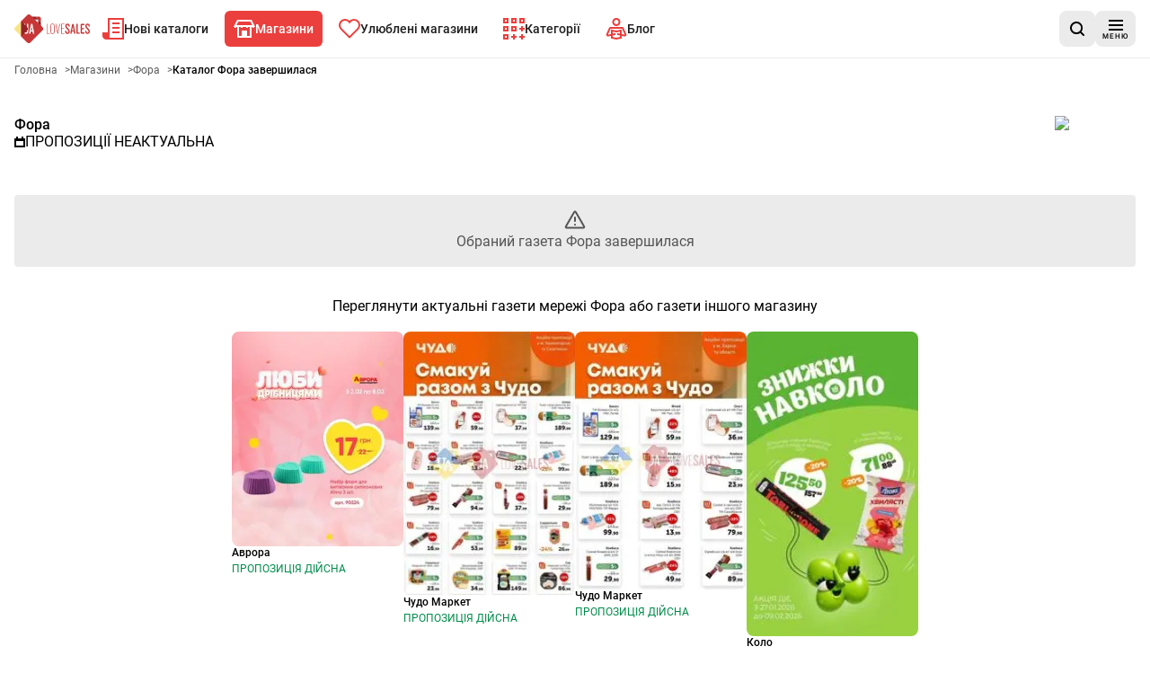

--- FILE ---
content_type: text/html; charset=utf-8
request_url: https://www.lovesales.com.ua/aktsiyni-katalogy/fora/fora-01-08-24-07-08-24-xlxkl/1
body_size: 29510
content:
<!DOCTYPE html><html lang="uk"><head><meta charSet="utf-8"/><meta name="viewport" content="width=device-width, initial-scale=1"/><link rel="stylesheet" href="/_next/static/css/85dba251d178e14f.css" data-precedence="next"/><link rel="stylesheet" href="/_next/static/css/13fb4375b3b6351b.css" data-precedence="next"/><link rel="preload" as="script" fetchPriority="low" href="/_next/static/chunks/webpack-03b91388625bf84b.js"/><script src="/_next/static/chunks/87c73c54-6c402083d5bcf194.js" async=""></script><script src="/_next/static/chunks/1432-d6ee5e72aa56d583.js" async=""></script><script src="/_next/static/chunks/main-app-531edbbc78f3dd2e.js" async=""></script><script src="/_next/static/chunks/9139-f8ccf55ef9ec9067.js" async=""></script><script src="/_next/static/chunks/6056-1de71b6943a7e592.js" async=""></script><script src="/_next/static/chunks/1308-73254f06abb84cee.js" async=""></script><script src="/_next/static/chunks/9607-ea22b3753a26eb0f.js" async=""></script><script src="/_next/static/chunks/8028-499449d6e2ea1da0.js" async=""></script><script src="/_next/static/chunks/8168-fce700ad81095253.js" async=""></script><script src="/_next/static/chunks/6937-c142132872d49e05.js" async=""></script><script src="/_next/static/chunks/514-802e0588a04662e1.js" async=""></script><script src="/_next/static/chunks/5361-b028b5a3908968ba.js" async=""></script><script src="/_next/static/chunks/7866-cec5a6b1115577e5.js" async=""></script><script src="/_next/static/chunks/7004-0c449dde18a754e1.js" async=""></script><script src="/_next/static/chunks/450-1a4d723647766a1d.js" async=""></script><script src="/_next/static/chunks/6676-acf311c8271f9844.js" async=""></script><script src="/_next/static/chunks/7795-addb23ed28c86b4f.js" async=""></script><script src="/_next/static/chunks/2953-2829b8cd67a99e98.js" async=""></script><script src="/_next/static/chunks/3920-86d1cfd331896b45.js" async=""></script><script src="/_next/static/chunks/7116-cada54cfb642c41f.js" async=""></script><script src="/_next/static/chunks/9215-3350571740573d71.js" async=""></script><script src="/_next/static/chunks/4472-59baf3fe56cf675c.js" async=""></script><script src="/_next/static/chunks/277-a96d180dd2b07654.js" async=""></script><script src="/_next/static/chunks/app/aktsiyni-katalogy/%5BshopId%5D/%5BadvertisementPaperIdUrl%5D/%5Bpage%5D/page-c4f9dfb180a76366.js" async=""></script><script src="/_next/static/chunks/app/layout-f1ee5f4b14c27b51.js" async=""></script><script src="/_next/static/chunks/9873-d515e061aebb3c5a.js" async=""></script><script src="/_next/static/chunks/app/global-error-3bd7f741c4301e50.js" async=""></script><script src="/_next/static/chunks/2082-923ff19095fe9b9f.js" async=""></script><script src="/_next/static/chunks/app/aktsiyni-katalogy/layout-df0f15f9d6425713.js" async=""></script><script src="/_next/static/chunks/2254-102a62f0a7b40af2.js" async=""></script><script src="/_next/static/chunks/7735-d794a3ed46e46090.js" async=""></script><script src="/_next/static/chunks/2169-b69668cef5bf1146.js" async=""></script><script src="/_next/static/chunks/app/aktsiyni-katalogy/%5BshopId%5D/page-2d295b1163162714.js" async=""></script><link rel="preload" href="https://securepubads.g.doubleclick.net/tag/js/gpt.js" as="script"/><link rel="preload" href="https://smart.idmnet.pl/576982/smartConfig_1746358.js" as="script"/><link rel="preload" href="https://smart.idmnet.pl/prebidBoilerplate.js" as="script"/><link rel="preload" href="[data-uri]" as="image"/><title>Акційний каталог Фора. Перевір!</title><meta name="description" content="Закінчилася рекламна газета мережі Фора - Закінчився термін дії газетки Фора. Ознайомтеся з новою газеткою Фора на веб-сайті або в додатку Love Sales. Перевірте поточні пропозиції!"/><meta name="robots" content="noindex, follow"/><meta name="sentry-trace" content="cbb9aee7da44d7d9904bfd03b564f5fe-7e216db4df094328"/><meta name="baggage" content="sentry-environment=vercel-production,sentry-release=e78a32b40adb7423d876289c6c9eaea43c1a4bde,sentry-public_key=cec0612edef43016fa1de6357f50f442,sentry-trace_id=cbb9aee7da44d7d9904bfd03b564f5fe,sentry-org_id=4509643277926400"/><link rel="canonical" href="https://lovesales.com.ua/aktsiyni-katalogy/fora/fora-01-08-24-07-08-24-xlxkl/1"/><meta property="og:title" content="Акційний каталог Фора. Перевір!"/><meta property="og:description" content="Закінчилася рекламна газета мережі Фора - Закінчився термін дії газетки Фора. Ознайомтеся з новою газеткою Фора на веб-сайті або в додатку Love Sales. Перевірте поточні пропозиції!"/><meta property="og:image" content="https://app.lovesalesua.com/ua_icons_web/fora.png"/><meta name="twitter:card" content="summary_large_image"/><meta name="twitter:title" content="Акційний каталог Фора. Перевір!"/><meta name="twitter:description" content="Закінчилася рекламна газета мережі Фора - Закінчився термін дії газетки Фора. Ознайомтеся з новою газеткою Фора на веб-сайті або в додатку Love Sales. Перевірте поточні пропозиції!"/><meta name="twitter:image" content="https://app.lovesalesua.com/ua_icons_web/fora.png"/><link rel="apple-touch-icon" href="/favicon/180x180.png" sizes="180x180"/><link rel="icon" href="/favicon/32x32.png" sizes="32x32" type="image/png"/><link rel="icon" href="/favicon/180x180.png" sizes="180x180" type="image/png"/><link rel="icon" href="/favicon/192x192.png" sizes="192x192" type="image/png"/><link rel="icon" href="/favicon/512x512.png" sizes="512x512" type="image/png"/><script>(self.__next_s=self.__next_s||[]).push([0,{"children":"\n            window.dataLayer = window.dataLayer || [];\n        function gtag(){dataLayer.push(arguments);}\n\n        gtag('config', 'G-D9X6W2NE31', {\n          'cookie_flags': 'samesite=none;secure'\n        });\n\n         (function (w, d, s, l, i) {\n            w[l] = w[l] || []; w[l].push({\n              'gtm.start':\n                new Date().getTime(), event: 'gtm.js'\n            }); var f = d.getElementsByTagName(s)[0],\n              j = d.createElement(s), dl = l != 'dataLayer' ? '&l=' + l : ''; j.async = true; j.src =\n              'https://www.googletagmanager.com/gtm.js?id=' + i + dl; f.parentNode.insertBefore(j, f);\n          })(window, document, 'script', 'dataLayer', 'GTM-MWDX3QW');","id":"googleTagManagerScript"}])</script><meta name="sentry-trace" content="2d831729854ee61476ab2dbc20b717a6-d5a87179a36a484e"/><meta name="baggage" content="sentry-environment=vercel-production,sentry-release=e78a32b40adb7423d876289c6c9eaea43c1a4bde,sentry-public_key=cec0612edef43016fa1de6357f50f442,sentry-trace_id=2d831729854ee61476ab2dbc20b717a6,sentry-org_id=4509643277926400"/><script src="/_next/static/chunks/polyfills-42372ed130431b0a.js" noModule=""></script></head><body><div hidden=""><!--$--><!--/$--></div><script>(self.__next_s=self.__next_s||[]).push([0,{"children":"\n          (function() {\n            if (typeof window.__tcfapi === 'undefined') {\n              window.__tcfapi = function(command, version, callback, parameter) {\n                if (typeof callback === 'function') {\n                  callback(false, false);\n                }\n              };\n            }\n          })();\n        ","id":"tcfapi-stub"}])</script><noscript><iframe src="https://www.googletagmanager.com/ns.html?id=GTM-MWDX3QW" height="0" width="0" style="display:none;visibility:hidden"></iframe></noscript><div data-overlay-container="true"><div data-testid="app-wrapper" class="flex min-h-screen flex-col gap-4"><header data-cy="app-header" class="sticky -top-full z-[10000] transition-[top] duration-700"><nav aria-label="навігація на головній сторінці" role="navigation" class="bg-backgroundColor border-primary-100 flex flex-nowrap items-center justify-between gap-2 border-b border-solid px-4 py-2 sm:gap-4"><div data-testid="MainNavBar" class="MainNavBar--gap flex flex-nowrap"><a class="flex w-[84px] items-center" aria-label="Головна" href="/"><img alt="Logo Love Sales" width="155" height="60" decoding="async" data-nimg="1" style="color:transparent" src="[data-uri]"/></a><ul role="menubar" aria-label="навігація на головній сторінці" class="flex-col hidden xl:flex xl:flex-row"><li role="none" class="group p-1"><a data-active="false" role="menuitem" tabindex="0" class="link group-hover:bg-secondary group-hover:text-primary dark:text-primaryLight-50 text-contrastLight group flex cursor-pointer flex-nowrap items-center gap-2 p-5 text-[20px] transition rounded-md px-2.5 h-[40px] !text-sm" href="/ostatnni-aktsiyni-katalogy/1"><span><svg width="24" height="24" fill="none" xmlns="http://www.w3.org/2000/svg" class="transition group-hover:fill-primaryLight-50 fill-secondary-500"><path d="M24 0v24H4c-2 0-4-2-4-4v-4h6V0h18Zm-2 2H8v20h14V2Zm-3 8v2h-8v-2h8Zm0-5v2h-8V5h8Z"></path><path d="M19 17v-2h-8v2h8Z"></path></svg></span><span class="dark:text-primaryLight-50">Нові каталоги</span></a></li><li role="none" class="group p-1"><a data-active="true" role="menuitem" tabindex="0" class="link group-hover:bg-secondary group-hover:text-primary dark:text-primaryLight-50 group flex cursor-pointer flex-nowrap items-center gap-2 p-5 text-[20px] transition bg-secondary text-primary rounded-md px-2.5 h-[40px] !text-sm" href="/aktsiyni-katalogy"><span><svg width="24" height="20" fill="none" xmlns="http://www.w3.org/2000/svg" class="transition group-hover:fill-primaryLight-50 fill-primaryLight-50"><path fill-rule="evenodd" clip-rule="evenodd" d="m3.236 6 2-4h13.528l2 4H3.236ZM4 8H3v1H1V8H0l1-2 3-6h16l3 6 1 2h-1v1h-2V8h-1v12H4V8Zm14 0h-2v1h-2V8h-4v1H8V8H6v10h3v-6h6v6h3V8Z"></path></svg></span><span class="dark:text-primaryLight-50">Магазини</span></a></li><li role="none" class="group p-1"><a data-active="false" role="menuitem" tabindex="0" class="link group-hover:bg-secondary group-hover:text-primary dark:text-primaryLight-50 text-contrastLight group flex cursor-pointer flex-nowrap items-center gap-2 p-5 text-[20px] transition rounded-md px-2.5 h-[40px] !text-sm" href="/ulyubleni?page=1"><span><svg fill="none" xmlns="http://www.w3.org/2000/svg" class="transition group-hover:fill-primaryLight-50 fill-secondary-500" width="24" height="22"><path fill-rule="evenodd" clip-rule="evenodd" d="M2.05 2.05A7 7 0 0 1 12 2.1a7 7 0 1 1 9.95 9.849l-9.952 9.95-9.948-9.95a7 7 0 0 1 0-9.899Zm8.485 1.414a5 5 0 0 0-7.07 7.071l8.533 8.536 8.536-8.536a5 5 0 1 0-7.702-6.298L12 5.493l-.833-1.256a5.01 5.01 0 0 0-.63-.773Z"></path></svg></span><span class="dark:text-primaryLight-50">Улюблені магазини</span></a></li><li role="none" class="group p-1"><a data-active="false" role="menuitem" tabindex="0" class="link group-hover:bg-secondary group-hover:text-primary dark:text-primaryLight-50 text-contrastLight group flex cursor-pointer flex-nowrap items-center gap-2 p-5 text-[20px] transition rounded-md px-2.5 h-[40px] !text-sm" href="/katehoriyi"><span><svg width="24" height="24" fill="none" xmlns="http://www.w3.org/2000/svg" class="transition group-hover:fill-primaryLight-50 fill-secondary-500"><path fill-rule="evenodd" clip-rule="evenodd" d="M15 0H9v6h6V0Zm-4 4V2h2v2h-2Zm4 5H9v6h6V9Zm-4 4v-2h2v2h-2Zm-5 5H0v6h6v-6Zm-4 4v-2h2v2H2ZM0 9h6v6H0V9Zm2 2v2h2v-2H2ZM0 0h6v6H0V0Zm2 2v2h2V2H2Zm22-2h-6v6h6V0Zm-4 4V2h2v2h-2Zm-7 16h2v2h-2v2h-2v-2H9v-2h2v-2h2v2Zm9 0h2v2h-2v2h-2v-2h-2v-2h2v-2h2v2Zm0-9h2v2h-2v2h-2v-2h-2v-2h2V9h2v2Z"></path></svg></span><span class="dark:text-primaryLight-50">Категорії</span></a></li><li role="none" class="group p-1"><a data-active="false" role="menuitem" tabindex="0" class="link group-hover:bg-secondary group-hover:text-primary dark:text-primaryLight-50 text-contrastLight group flex cursor-pointer flex-nowrap items-center gap-2 p-5 text-[20px] transition rounded-md px-2.5 h-[40px] !text-sm" href="/blog/storinka/1"><span><svg width="24" height="25" viewBox="0 0 24 25" fill="none" xmlns="http://www.w3.org/2000/svg" class="transition group-hover:fill-primaryLight-50 fill-secondary-500"><path fill-rule="evenodd" clip-rule="evenodd" d="M12 2C11.337 2 10.7011 2.26339 10.2322 2.73223C9.76339 3.20107 9.5 3.83696 9.5 4.5C9.5 5.16304 9.76339 5.79893 10.2322 6.26777C10.7011 6.73661 11.337 7 12 7C12.663 7 13.2989 6.73661 13.7678 6.26777C14.2366 5.79893 14.5 5.16304 14.5 4.5C14.5 3.83696 14.2366 3.20107 13.7678 2.73223C13.2989 2.26339 12.663 2 12 2ZM8.81802 1.31802C9.66193 0.474106 10.8065 0 12 0C13.1935 0 14.3381 0.474106 15.182 1.31802C16.0259 2.16193 16.5 3.30653 16.5 4.5C16.5 5.69347 16.0259 6.83807 15.182 7.68198C14.3381 8.52589 13.1935 9 12 9C10.8065 9 9.66193 8.52589 8.81802 7.68198C7.97411 6.83807 7.5 5.69347 7.5 4.5C7.5 3.30653 7.97411 2.16193 8.81802 1.31802ZM6 12.7802L12 13.9802L18 12.7802V17.8643L21.2803 18.5931L18.3501 12L5.64995 12.0001L2.71969 18.5937L6 17.8646V12.7802ZM8 19.4689L11.1933 18.7592L10.7593 16.8069L8 17.4201V15.2198L12 16.0198L16 15.2198V17.4199L13.2409 16.8069L12.807 18.7592L16 19.4689V21.1802L12 21.9802L8 21.1802V19.4689ZM6 19.9134L3.15257 20.5463C2.79103 20.6264 2.41433 20.6046 2.06445 20.4833C1.71456 20.362 1.40524 20.1459 1.17093 19.8591C0.936617 19.5724 0.786528 19.2262 0.737381 18.8591C0.688262 18.4923 0.742159 18.1185 0.892569 17.7803L3.82231 11.1879C3.97942 10.8343 4.23572 10.5339 4.56015 10.323C4.88459 10.1122 5.26321 9.99998 5.65013 10H18.3501C18.7371 9.99998 19.1157 10.1122 19.4401 10.323C19.7646 10.5339 20.0209 10.8344 20.178 11.188L23.1077 17.7803C23.2583 18.1186 23.312 18.4921 23.2629 18.8591C23.2137 19.2262 23.0636 19.5724 22.8293 19.8591C22.595 20.1459 22.2857 20.362 21.9358 20.4833C21.5859 20.6046 21.2087 20.6263 20.8472 20.5462L18 19.9134V22.8198L12 24.0198L6 22.8198V19.9134Z"></path></svg></span><span class="dark:text-primaryLight-50">Блог</span></a></li></ul></div><div class="flex grow flex-nowrap justify-end gap-2 sm:gap-4"><div class="relative grid grid-flow-col items-center gap-2 sm:gap-4"><a data-cy="AppStoreBadgeGoogle" href="https://play.google.com/store/apps/details?id=ru.androiddocs.promo" aria-label="Завантаж на Google Play" target="_blank" rel="noopener noreferrer" class="h-10"><img alt="Завантаж на Google Play" loading="lazy" width="207" height="80" decoding="async" data-nimg="1" style="color:transparent;max-width:207px;width:auto;max-height:80px;height:100%" srcSet="/_next/image?url=%2F_next%2Fstatic%2Fmedia%2Fgoogle-play-badge.2259d6ee.png&amp;w=256&amp;q=75 1x, /_next/image?url=%2F_next%2Fstatic%2Fmedia%2Fgoogle-play-badge.2259d6ee.png&amp;w=640&amp;q=75 2x" src="/_next/image?url=%2F_next%2Fstatic%2Fmedia%2Fgoogle-play-badge.2259d6ee.png&amp;w=640&amp;q=75"/></a><div><button data-testid="SearchButton" aria-label="шукати в додатку" class="shrink-0 min-h-[40px] min-w-[40px] rounded-lg p-2 text-sm transition flex flex-nowrap justify-center items-center cursor-pointer link-normal active:hover:shadow-none active:hover:bg-primary-300 hover:bg-primary-200 bg-primary-100 hover:shadow-sm bg-primary-100 hover:bg-primary-200 hover:!shadow-none"><svg width="16" height="16" viewBox="0 0 16 16" fill="none" xmlns="http://www.w3.org/2000/svg"><path d="M12.7 11.2298C13.6 10.0373 14.1 8.64596 14.1 7.0559C14.1 3.18012 11 0 7.1 0C3.2 0 0 3.18012 0 7.0559C0 10.9317 3.2 14.1118 7.1 14.1118C8.7 14.1118 10.2 13.6149 11.3 12.7205L14.3 15.7019C14.5 15.9006 14.8 16 15 16C15.2 16 15.5 15.9006 15.7 15.7019C16.1 15.3043 16.1 14.7081 15.7 14.3106L12.7 11.2298ZM7.1 12.0248C4.3 12.0248 2 9.83851 2 7.0559C2 4.27329 4.3 1.98758 7.1 1.98758C9.9 1.98758 12.2 4.27329 12.2 7.0559C12.2 9.83851 9.9 12.0248 7.1 12.0248Z"></path></svg></button></div></div></div><div><button aria-label="меню" class="shrink-0 min-h-[40px] min-w-[40px] rounded-lg p-2 text-sm transition flex flex-nowrap justify-center items-center cursor-pointer link-normal active:hover:shadow-none active:hover:bg-primary-300 hover:bg-primary-200 bg-primary-100 hover:shadow-sm bg-primary-100 hover:bg-primary-200 hover:!shadow-none"><span class="flex translate-y-0.5 flex-col items-center justify-center"><svg width="16" height="12" viewBox="0 0 16 12" fill="none" xmlns="http://www.w3.org/2000/svg"><path fill-rule="evenodd" clip-rule="evenodd" d="M16 0H0V2H16V0ZM0 5H16V7H0V5ZM0 10H16V12H0V10Z"></path></svg><span class="mt-0.5 text-[8px] leading-[10px] tracking-[1px]">МЕНЮ</span></span></button></div></nav></header><main data-testid="app-main" class="grow"><div data-testid="leaflet-not-found-page"><h1 class="utilities-visuallyHidden">Рекламна газета Фора - Обраний газета Фора завершилася</h1><div class="container mb-4 lg:mb-8"><div data-testid="Breadcrumbs" class="mb-4"><ol class="m-0 flex list-none flex-wrap gap-x-2 p-0" itemScope="" itemType="https://schema.org/BreadcrumbList"><li itemProp="itemListElement" itemScope="" itemType="https://schema.org/ListItem"><a href="/" itemScope="" itemType="https://schema.org/WebPage" itemID="https://lovesales.com.ua/" itemProp="item"><span itemProp="name" class="card-description cursor-pointer py-2 text-textSecondary font-normal">Головна</span></a><span aria-hidden="true" class="card-description text-textSecondary py-2 pl-2">&gt;</span><meta itemProp="position" content="1"/></li><li itemProp="itemListElement" itemScope="" itemType="https://schema.org/ListItem"><a href="/aktsiyni-katalogy" itemScope="" itemType="https://schema.org/WebPage" itemID="https://lovesales.com.ua/aktsiyni-katalogy" itemProp="item"><span itemProp="name" class="card-description cursor-pointer py-2 text-textSecondary font-normal">Магазини</span></a><span aria-hidden="true" class="card-description text-textSecondary py-2 pl-2">&gt;</span><meta itemProp="position" content="2"/></li><li itemProp="itemListElement" itemScope="" itemType="https://schema.org/ListItem"><a href="/aktsiyni-katalogy/fora" itemScope="" itemType="https://schema.org/WebPage" itemID="https://lovesales.com.ua/aktsiyni-katalogy/fora" itemProp="item"><span itemProp="name" class="card-description cursor-pointer py-2 text-textSecondary font-normal">Фора</span></a><span aria-hidden="true" class="card-description text-textSecondary py-2 pl-2">&gt;</span><meta itemProp="position" content="3"/></li><li itemProp="itemListElement" itemScope="" itemType="https://schema.org/ListItem"><span itemProp="name" aria-current="page" aria-disabled="true" class="card-description cursor-pointer py-2 card-title cursor-auto font-bold">Каталог Фора завершилася</span><meta itemProp="position" content="4"/></li></ol></div></div><div class="container mb-4 lg:mb-8"><div class="mt-2 flex flex-col" data-testid="av"><div class="mt-2 flex justify-between gap-2"><div class="flex flex-col gap-2"><a class="link-normal block" href="/aktsiyni-katalogy/fora">Фора</a><span class="flex items-baseline gap-1"><svg width="12" height="12" viewBox="0 0 12 12" fill="none" xmlns="http://www.w3.org/2000/svg" class="shrink-0 translate-y-[1px]"><path fill-rule="evenodd" clip-rule="evenodd" d="M4 0H2V2H0V4V5V10V12H2H10H12V10V5V4V2H10V0H8V2H4V0ZM2 5H10V10H2V5Z"></path></svg><h2 class="paragraph uppercase">Пропозиції неактуальна</h2></span></div><a class="link-normal block" href="/aktsiyni-katalogy/fora"><div class="relative box-content inline-flex rounded p-2 bg-primaryLight-50 -mr-2 -mt-2" style="width:90px;height:48px"><img alt="Фора" loading="lazy" width="90" height="48" decoding="async" data-nimg="1" class="object-contain" style="color:transparent;width:90px;height:48px" srcSet="/_next/image?url=https%3A%2F%2Fapp.lovesalesua.com%2Fua_icons_web%2Ffora.png&amp;w=96&amp;q=75 1x, /_next/image?url=https%3A%2F%2Fapp.lovesalesua.com%2Fua_icons_web%2Ffora.png&amp;w=256&amp;q=75 2x" src="/_next/image?url=https%3A%2F%2Fapp.lovesalesua.com%2Fua_icons_web%2Ffora.png&amp;w=256&amp;q=75"/></div></a></div></div></div><div class="container mb-4 lg:mb-8"><div class="bg-primary-100 flex flex-col items-center justify-center gap-4 rounded px-2 py-4 text-center"><svg width="24" height="24" viewBox="0 0 24 24" fill="none" xmlns="http://www.w3.org/2000/svg"><path d="M11.9998 9.00023V13.0002M11.9998 17.0002H12.0098M10.6151 3.89195L2.39019 18.0986C1.93398 18.8866 1.70588 19.2806 1.73959 19.6039C1.769 19.886 1.91677 20.1423 2.14613 20.309C2.40908 20.5002 2.86435 20.5002 3.77487 20.5002H20.2246C21.1352 20.5002 21.5904 20.5002 21.8534 20.309C22.0827 20.1423 22.2305 19.886 22.2599 19.6039C22.2936 19.2806 22.0655 18.8866 21.6093 18.0986L13.3844 3.89195C12.9299 3.10679 12.7026 2.71421 12.4061 2.58235C12.1474 2.46734 11.8521 2.46734 11.5935 2.58235C11.2969 2.71421 11.0696 3.10679 10.6151 3.89195Z" stroke="black" stroke-opacity="0.64" stroke-width="2" stroke-linecap="round" stroke-linejoin="round" fill="none"></path></svg><span class="text-textSecondary">Обраний газета Фора завершилася</span></div></div><div class="container mb-4 lg:mb-8 flex justify-center"><div class="flex flex-col justify-center"><h3 class="mb-4 text-center">Переглянути актуальні газети мережі Фора або газети іншого магазину</h3><div class="columns-2 gap-4 self-center md:gap-8 lg:flex lg:columns-1"><div class="inline-flex w-full max-w-[200px] cursor-pointer flex-col items-stretch gap-2 mb-6 md:mb-8"><article class="inline-flex w-full max-w-[200px] cursor-pointer flex-col items-stretch gap-2" data-testid="LeafletCard"><a class="relative h-full w-full" href="/aktsiyni-katalogy/avrora/avrora-03-02-26-08-02-26-upjub/1"><img src="https://app.lovesalesua.com/260208_260203_avrora_upjub/image00.webp" alt="Аврора" class="w-full rounded-lg" loading="lazy"/></a><div class="flex flex-col"><a href="/aktsiyni-katalogy/avrora/avrora-03-02-26-08-02-26-upjub/1"><h3 class="card-title mb-1">Аврора</h3></a><span data-testid="releaseDateLabel" class="card-description"><span class="text-success uppercase">Пропозиція дійсна</span></span></div></article></div><div class="inline-flex w-full max-w-[200px] cursor-pointer flex-col items-stretch gap-2 mb-6 md:mb-8"><article class="inline-flex w-full max-w-[200px] cursor-pointer flex-col items-stretch gap-2" data-testid="LeafletCard"><a class="relative h-full w-full" href="/aktsiyni-katalogy/chudomarket/chudomarket-03-02-26-16-02-26-mublc/1"><img src="https://app.lovesalesua.com/260216_260203_chudomarket_mublc/image00.webp" alt="Чудо Маркет" class="w-full rounded-lg" loading="lazy"/></a><div class="flex flex-col"><a href="/aktsiyni-katalogy/chudomarket/chudomarket-03-02-26-16-02-26-mublc/1"><h3 class="card-title mb-1">Чудо Маркет</h3></a><span data-testid="releaseDateLabel" class="card-description"><span class="text-success uppercase">Пропозиція дійсна</span></span></div></article></div><div class="inline-flex w-full max-w-[200px] cursor-pointer flex-col items-stretch gap-2 mb-6 md:mb-8"><article class="inline-flex w-full max-w-[200px] cursor-pointer flex-col items-stretch gap-2" data-testid="LeafletCard"><a class="relative h-full w-full" href="/aktsiyni-katalogy/chudomarket/chudomarket-03-02-26-16-02-26-qnphi/1"><img src="https://app.lovesalesua.com/260216_260203_chudomarket_opvbr/image00.webp" alt="Чудо Маркет" class="w-full rounded-lg" loading="lazy"/></a><div class="flex flex-col"><a href="/aktsiyni-katalogy/chudomarket/chudomarket-03-02-26-16-02-26-qnphi/1"><h3 class="card-title mb-1">Чудо Маркет</h3></a><span data-testid="releaseDateLabel" class="card-description"><span class="text-success uppercase">Пропозиція дійсна</span></span></div></article></div><div class="inline-flex w-full max-w-[200px] cursor-pointer flex-col items-stretch gap-2 mb-6 md:mb-8"><article class="inline-flex w-full max-w-[200px] cursor-pointer flex-col items-stretch gap-2" data-testid="LeafletCard"><a class="relative h-full w-full" href="/aktsiyni-katalogy/kolo/kolo-03-02-26-09-02-26-zbwgr/1"><img src="https://app.lovesalesua.com/260209_260203_kolo_zbwgr/image00.webp" alt="Коло" class="w-full rounded-lg" loading="lazy"/></a><div class="flex flex-col"><a href="/aktsiyni-katalogy/kolo/kolo-03-02-26-09-02-26-zbwgr/1"><h3 class="card-title mb-1">Коло</h3></a><span data-testid="releaseDateLabel" class="card-description"><span class="text-success uppercase">Пропозиція дійсна</span></span></div></article></div></div><a href="/aktsiyni-katalogy/fora"><span class="shrink-0 min-h-[40px] min-w-[40px] rounded-lg p-2 text-sm transition flex flex-nowrap justify-center items-center cursor-pointer link-normal active:hover:shadow-none bg-secondary-500 hover:bg-secondary-600 active:hover:bg-secondary-700 hover:shadow-sm hover:bg-secondary-600">Переглянути актуальні газети Фора</span></a></div></div></div><!--$--><!--/$--></main><footer data-testid="app-footer"><div data-cy="FeatureMainFooter" class="bg-primary-100 flex flex-col" style="content-visibility:auto;contain-intrinsic-size:auto 650px"><div class="mx-2xl container flex flex-col p-8"><div class="flex lg:justify-center"><div class="mb-8 w-[140px]"><img alt="Logo Love Sales" width="155" height="60" decoding="async" data-nimg="1" style="color:transparent" src="[data-uri]"/></div></div><div class="grid grid-cols-1 gap-[32px] lg:grid-cols-3 lg:gap-[64px]"><div class="flex flex-col flex-wrap gap-[32px] lg:grow"><div class="w-full "><h2 class="mb-2 lg:mb-3">Мобільний додаток Love Sales для вашого телефону</h2><div class="flex flex-wrap gap-2"><div class="h-12"><a data-cy="AppStoreBadgeApple" href="https://apps.apple.com/ru/app/apple-store/id1239086558" aria-label="Завантаж на App Store" target="_blank" rel="noopener noreferrer" class="h-10"><img alt="Завантаж на App Store" loading="lazy" width="207" height="80" decoding="async" data-nimg="1" style="color:transparent;max-width:207px;width:auto;max-height:80px;height:100%" srcSet="/_next/image?url=%2F_next%2Fstatic%2Fmedia%2Fappstore-badge.6008a0f0.png&amp;w=256&amp;q=75 1x, /_next/image?url=%2F_next%2Fstatic%2Fmedia%2Fappstore-badge.6008a0f0.png&amp;w=640&amp;q=75 2x" src="/_next/image?url=%2F_next%2Fstatic%2Fmedia%2Fappstore-badge.6008a0f0.png&amp;w=640&amp;q=75"/></a></div><div class="h-12"><a data-cy="AppStoreBadgeGoogle" href="https://play.google.com/store/apps/details?id=ru.androiddocs.promo" aria-label="Завантаж на Google Play" target="_blank" rel="noopener noreferrer" class="h-10"><img alt="Завантаж на Google Play" loading="lazy" width="207" height="80" decoding="async" data-nimg="1" style="color:transparent;max-width:207px;width:auto;max-height:80px;height:100%" srcSet="/_next/image?url=%2F_next%2Fstatic%2Fmedia%2Fgoogle-play-badge.2259d6ee.png&amp;w=256&amp;q=75 1x, /_next/image?url=%2F_next%2Fstatic%2Fmedia%2Fgoogle-play-badge.2259d6ee.png&amp;w=640&amp;q=75 2x" src="/_next/image?url=%2F_next%2Fstatic%2Fmedia%2Fgoogle-play-badge.2259d6ee.png&amp;w=640&amp;q=75"/></a></div><div class="h-12"></div></div></div><div class="w-full "><h2 class="mb-2 lg:mb-3">Слідкувати за нами</h2><div class="flex flex-wrap"><a aria-label="facebook" class="shrink-0 min-h-[40px] min-w-[40px] rounded-lg p-2 text-sm transition flex flex-nowrap justify-center items-center cursor-pointer link-normal active:hover:shadow-none bg-social-facebook !shadow-social-facebook/50 !text-primaryLight-50 h-[48px] hover:shadow-sm mb-2 w-full" href="https://www.facebook.com/LoveSalesUA/" target="_blank"><span class="paragraph flex items-center justify-center gap-2"><svg width="24" height="24" viewBox="0 0 24 24" fill="none" xmlns="http://www.w3.org/2000/svg"><path d="M24 12.0728C23.9997 9.76538 23.3424 7.5064 22.1058 5.56325C20.8692 3.6201 19.1051 2.07415 17.0225 1.10843C14.9398 0.142701 12.6257 -0.202354 10.3542 0.11411C8.08263 0.430574 5.94878 1.3953 4.20524 2.89409C2.4617 4.39287 1.18149 6.36294 0.516158 8.57106C-0.149172 10.7792 -0.171753 13.1329 0.451088 15.3535C1.07393 17.5742 2.31611 19.5687 4.03057 21.1011C5.74503 22.6335 7.85996 23.6395 10.125 24V15.5632H7.078V12.0728H10.125V9.41242C10.125 6.38684 11.917 4.71457 14.657 4.71457C15.5571 4.72756 16.4552 4.80625 17.344 4.95002V7.92227H15.83C15.3742 7.86139 14.9131 7.98513 14.548 8.26627C14.1829 8.5474 13.9437 8.96293 13.883 9.42147C13.8658 9.54989 13.8632 9.67984 13.875 9.80885V12.0728H17.2L16.668 15.5632H13.868V24C16.692 23.5522 19.2644 22.1047 21.1219 19.918C22.9795 17.7314 24.0001 14.9493 24 12.0728Z" fill="white"></path></svg>Слідкуй за нами на Facebook</span></a><a aria-label="instagram" class="shrink-0 min-h-[40px] min-w-[40px] rounded-lg p-2 text-sm transition flex flex-nowrap justify-center items-center cursor-pointer link-normal active:hover:shadow-none bg-social-instagram-gradient !shadow-social-instagram/50 !text-primaryLight-50 h-[48px] hover:shadow-sm mb-2 w-full" href="https://www.instagram.com/lovesalesua/" target="_blank"><span class="paragraph flex items-center justify-center gap-2"><svg width="22" height="22" viewBox="0 0 22 22" fill="none" xmlns="http://www.w3.org/2000/svg"><path fill-rule="evenodd" clip-rule="evenodd" d="M11 1.982C13.937 1.982 14.285 1.993 15.445 2.046C16.1424 2.05412 16.8332 2.18233 17.487 2.425C17.965 2.60111 18.3973 2.88237 18.752 3.248C19.1176 3.60269 19.3989 4.035 19.575 4.513C19.8177 5.16685 19.9459 5.85762 19.954 6.555C20.007 7.715 20.018 8.063 20.018 11C20.018 13.937 20.007 14.285 19.954 15.445C19.9459 16.1424 19.8177 16.8332 19.575 17.487C19.3919 17.9615 19.1116 18.3924 18.752 18.752C18.3924 19.1116 17.9615 19.3919 17.487 19.575C16.8332 19.8177 16.1424 19.9459 15.445 19.954C14.285 20.007 13.937 20.018 11 20.018C8.063 20.018 7.715 20.007 6.555 19.954C5.85762 19.9459 5.16685 19.8177 4.513 19.575C4.035 19.3989 3.60269 19.1176 3.248 18.752C2.88237 18.3973 2.60111 17.965 2.425 17.487C2.18233 16.8332 2.05412 16.1424 2.046 15.445C1.993 14.285 1.982 13.937 1.982 11C1.982 8.063 1.993 7.715 2.046 6.555C2.05412 5.85762 2.18233 5.16685 2.425 4.513C2.60111 4.035 2.88237 3.60269 3.248 3.248C3.60269 2.88237 4.035 2.60111 4.513 2.425C5.16685 2.18233 5.85762 2.05412 6.555 2.046C7.715 1.993 8.063 1.982 11 1.982ZM11 0C8.013 0 7.638 0.013 6.465 0.066C5.55258 0.0848561 4.6499 0.257617 3.795 0.577C3.06355 0.860172 2.3994 1.29319 1.84521 1.84824C1.29102 2.40329 0.859036 3.06811 0.577 3.8C0.257617 4.6549 0.0848561 5.55758 0.066 6.47C0.013 7.638 0 8.013 0 11C0 13.987 0.013 14.362 0.066 15.535C0.0848561 16.4474 0.257617 17.3501 0.577 18.205C0.860172 18.9365 1.29319 19.6006 1.84824 20.1548C2.40329 20.709 3.06811 21.141 3.8 21.423C4.6549 21.7424 5.55758 21.9151 6.47 21.934C7.638 21.987 8.013 22 11 22C13.987 22 14.362 21.987 15.535 21.934C16.4474 21.9151 17.3501 21.7424 18.205 21.423C18.9365 21.1398 19.6006 20.7068 20.1548 20.1518C20.709 19.5967 21.141 18.9319 21.423 18.2C21.7424 17.3451 21.9151 16.4424 21.934 15.53C21.987 14.362 22 13.987 22 11C22 8.013 21.987 7.638 21.934 6.465C21.9151 5.55258 21.7424 4.6499 21.423 3.795C21.1398 3.06355 20.7068 2.3994 20.1518 1.84521C19.5967 1.29102 18.9319 0.859036 18.2 0.577C17.3451 0.257617 16.4424 0.0848561 15.53 0.066C14.362 0.013 13.987 0 11 0ZM11 5.35107C9.88273 5.35107 8.79056 5.68238 7.86158 6.3031C6.93261 6.92382 6.20856 7.80608 5.781 8.8383C5.35345 9.87052 5.24158 11.0063 5.45954 12.1021C5.67751 13.1979 6.21553 14.2045 7.00555 14.9945C7.79558 15.7845 8.80214 16.3226 9.89794 16.5405C10.9937 16.7585 12.1296 16.6466 13.1618 16.2191C14.194 15.7915 15.0763 15.0675 15.697 14.1385C16.3177 13.2095 16.649 12.1173 16.649 11.0001C16.649 9.50187 16.0538 8.06502 14.9944 7.00563C13.9351 5.94624 12.4982 5.35107 11 5.35107ZM11 14.6671C10.2747 14.6671 9.56576 14.452 8.96272 14.0491C8.35969 13.6461 7.88968 13.0734 7.61213 12.4034C7.33459 11.7333 7.26197 10.996 7.40346 10.2847C7.54495 9.57335 7.8942 8.91995 8.40704 8.40711C8.91988 7.89427 9.57328 7.54503 10.2846 7.40353C10.9959 7.26204 11.7332 7.33466 12.4033 7.61221C13.0734 7.88975 13.6461 8.35976 14.049 8.9628C14.4519 9.56583 14.667 10.2748 14.667 11.0001C14.667 11.9726 14.2807 12.9053 13.593 13.593C12.9053 14.2807 11.9725 14.6671 11 14.6671ZM18.192 5.12811C18.192 5.85712 17.601 6.44811 16.872 6.44811C16.143 6.44811 15.552 5.85712 15.552 5.12811C15.552 4.39909 16.143 3.80811 16.872 3.80811C17.601 3.80811 18.192 4.39909 18.192 5.12811Z" fill="white"></path></svg>Слідкуй за нами на Instagram</span></a></div></div></div><div class="flex flex-col flex-wrap gap-[32px] lg:grow"><div class="w-full "><h2 class="mb-2 lg:mb-3">Маєте пропозиції чи запитання?</h2><p><span class="mr-2">Напишіть нам:</span><a href="/cdn-cgi/l/email-protection#d8b4b7aebdabb9b4bdabadb998bfb5b9b1b4f6bbb7b5" class="text-secondary"><span class="__cf_email__" data-cfemail="315d5e475442505d5442445071565c50585d1f525e5c">[email&#160;protected]</span></a></p></div></div><div class="flex flex-col flex-wrap gap-[32px] lg:grow"><ul data-cy="CompanyPages"><li class="py-2.5"><a href="/polityka-konfidentsiynosti">Політика конфіденційності та файли cookie</a></li><li class="py-2.5"><a href="/pravyla-servisu">Правила сервісу</a></li><li class="py-2.5"><a href="/karta-sajtu">Карта сайту</a></li></ul></div></div></div><div class="mx-2xl container flex flex-wrap justify-around gap-4 p-8"><a href="https://mojagazetka.com" target="_blank" rel="noreferrer">Польща<!-- --> </a><a href="https://mojeletaky.cz" target="_blank" rel="noreferrer">Чеська Республіка<!-- --> </a><a href="https://lovesales.com.ua" target="_blank" rel="noreferrer">Україна<!-- --> </a><a href="https://manoakcijos.lt" target="_blank" rel="noreferrer">Литва<!-- --> </a><a href="https://mletaky.sk" target="_blank" rel="noreferrer">Словаччина<!-- --> </a><a href="https://cataloagedeoferte.ro" target="_blank" rel="noreferrer">Румунія<!-- --> </a></div><p class="text-primary-700 w-full p-8 text-center" data-testid="copyRight">© <!-- -->2026<!-- --> <a href="/"><span class="cursor-pointer font-normal">Moja Gazetka Sp. z o.o.</span></a></p></div></footer></div></div><script data-cfasync="false" src="/cdn-cgi/scripts/5c5dd728/cloudflare-static/email-decode.min.js"></script><script src="/_next/static/chunks/webpack-03b91388625bf84b.js" id="_R_" async=""></script><script>(self.__next_f=self.__next_f||[]).push([0])</script><script>self.__next_f.push([1,"1:\"$Sreact.fragment\"\n"])</script><script>self.__next_f.push([1,"2:I[45165,[\"9139\",\"static/chunks/9139-f8ccf55ef9ec9067.js\",\"6056\",\"static/chunks/6056-1de71b6943a7e592.js\",\"1308\",\"static/chunks/1308-73254f06abb84cee.js\",\"9607\",\"static/chunks/9607-ea22b3753a26eb0f.js\",\"8028\",\"static/chunks/8028-499449d6e2ea1da0.js\",\"8168\",\"static/chunks/8168-fce700ad81095253.js\",\"6937\",\"static/chunks/6937-c142132872d49e05.js\",\"514\",\"static/chunks/514-802e0588a04662e1.js\",\"5361\",\"static/chunks/5361-b028b5a3908968ba.js\",\"7866\",\"static/chunks/7866-cec5a6b1115577e5.js\",\"7004\",\"static/chunks/7004-0c449dde18a754e1.js\",\"450\",\"static/chunks/450-1a4d723647766a1d.js\",\"6676\",\"static/chunks/6676-acf311c8271f9844.js\",\"7795\",\"static/chunks/7795-addb23ed28c86b4f.js\",\"2953\",\"static/chunks/2953-2829b8cd67a99e98.js\",\"3920\",\"static/chunks/3920-86d1cfd331896b45.js\",\"7116\",\"static/chunks/7116-cada54cfb642c41f.js\",\"9215\",\"static/chunks/9215-3350571740573d71.js\",\"4472\",\"static/chunks/4472-59baf3fe56cf675c.js\",\"277\",\"static/chunks/277-a96d180dd2b07654.js\",\"1130\",\"static/chunks/app/aktsiyni-katalogy/%5BshopId%5D/%5BadvertisementPaperIdUrl%5D/%5Bpage%5D/page-c4f9dfb180a76366.js\"],\"\"]\n"])</script><script>self.__next_f.push([1,"3:I[34545,[\"9139\",\"static/chunks/9139-f8ccf55ef9ec9067.js\",\"6056\",\"static/chunks/6056-1de71b6943a7e592.js\",\"1308\",\"static/chunks/1308-73254f06abb84cee.js\",\"9607\",\"static/chunks/9607-ea22b3753a26eb0f.js\",\"8028\",\"static/chunks/8028-499449d6e2ea1da0.js\",\"8168\",\"static/chunks/8168-fce700ad81095253.js\",\"6937\",\"static/chunks/6937-c142132872d49e05.js\",\"514\",\"static/chunks/514-802e0588a04662e1.js\",\"5361\",\"static/chunks/5361-b028b5a3908968ba.js\",\"6676\",\"static/chunks/6676-acf311c8271f9844.js\",\"7795\",\"static/chunks/7795-addb23ed28c86b4f.js\",\"2953\",\"static/chunks/2953-2829b8cd67a99e98.js\",\"3920\",\"static/chunks/3920-86d1cfd331896b45.js\",\"7177\",\"static/chunks/app/layout-f1ee5f4b14c27b51.js\"],\"FavoritesProviderLocalStorage\"]\n"])</script><script>self.__next_f.push([1,"4:I[15504,[\"9139\",\"static/chunks/9139-f8ccf55ef9ec9067.js\",\"6056\",\"static/chunks/6056-1de71b6943a7e592.js\",\"1308\",\"static/chunks/1308-73254f06abb84cee.js\",\"9607\",\"static/chunks/9607-ea22b3753a26eb0f.js\",\"8028\",\"static/chunks/8028-499449d6e2ea1da0.js\",\"8168\",\"static/chunks/8168-fce700ad81095253.js\",\"6937\",\"static/chunks/6937-c142132872d49e05.js\",\"514\",\"static/chunks/514-802e0588a04662e1.js\",\"5361\",\"static/chunks/5361-b028b5a3908968ba.js\",\"7866\",\"static/chunks/7866-cec5a6b1115577e5.js\",\"7004\",\"static/chunks/7004-0c449dde18a754e1.js\",\"450\",\"static/chunks/450-1a4d723647766a1d.js\",\"6676\",\"static/chunks/6676-acf311c8271f9844.js\",\"7795\",\"static/chunks/7795-addb23ed28c86b4f.js\",\"2953\",\"static/chunks/2953-2829b8cd67a99e98.js\",\"3920\",\"static/chunks/3920-86d1cfd331896b45.js\",\"7116\",\"static/chunks/7116-cada54cfb642c41f.js\",\"9215\",\"static/chunks/9215-3350571740573d71.js\",\"4472\",\"static/chunks/4472-59baf3fe56cf675c.js\",\"277\",\"static/chunks/277-a96d180dd2b07654.js\",\"1130\",\"static/chunks/app/aktsiyni-katalogy/%5BshopId%5D/%5BadvertisementPaperIdUrl%5D/%5Bpage%5D/page-c4f9dfb180a76366.js\"],\"TranslationProvider\"]\n"])</script><script>self.__next_f.push([1,"c:I[77755,[\"9873\",\"static/chunks/9873-d515e061aebb3c5a.js\",\"4219\",\"static/chunks/app/global-error-3bd7f741c4301e50.js\"],\"default\"]\nd:I[85341,[],\"\"]\ne:I[90025,[],\"\"]\n"])</script><script>self.__next_f.push([1,"10:I[36458,[\"9139\",\"static/chunks/9139-f8ccf55ef9ec9067.js\",\"6056\",\"static/chunks/6056-1de71b6943a7e592.js\",\"1308\",\"static/chunks/1308-73254f06abb84cee.js\",\"9607\",\"static/chunks/9607-ea22b3753a26eb0f.js\",\"8028\",\"static/chunks/8028-499449d6e2ea1da0.js\",\"8168\",\"static/chunks/8168-fce700ad81095253.js\",\"6937\",\"static/chunks/6937-c142132872d49e05.js\",\"514\",\"static/chunks/514-802e0588a04662e1.js\",\"9873\",\"static/chunks/9873-d515e061aebb3c5a.js\",\"6676\",\"static/chunks/6676-acf311c8271f9844.js\",\"7795\",\"static/chunks/7795-addb23ed28c86b4f.js\",\"2953\",\"static/chunks/2953-2829b8cd67a99e98.js\",\"3920\",\"static/chunks/3920-86d1cfd331896b45.js\",\"2082\",\"static/chunks/2082-923ff19095fe9b9f.js\",\"6457\",\"static/chunks/app/aktsiyni-katalogy/layout-df0f15f9d6425713.js\"],\"ThemeProvider\"]\n"])</script><script>self.__next_f.push([1,"11:I[17457,[\"9139\",\"static/chunks/9139-f8ccf55ef9ec9067.js\",\"6056\",\"static/chunks/6056-1de71b6943a7e592.js\",\"1308\",\"static/chunks/1308-73254f06abb84cee.js\",\"9607\",\"static/chunks/9607-ea22b3753a26eb0f.js\",\"8028\",\"static/chunks/8028-499449d6e2ea1da0.js\",\"8168\",\"static/chunks/8168-fce700ad81095253.js\",\"6937\",\"static/chunks/6937-c142132872d49e05.js\",\"514\",\"static/chunks/514-802e0588a04662e1.js\",\"9873\",\"static/chunks/9873-d515e061aebb3c5a.js\",\"6676\",\"static/chunks/6676-acf311c8271f9844.js\",\"7795\",\"static/chunks/7795-addb23ed28c86b4f.js\",\"2953\",\"static/chunks/2953-2829b8cd67a99e98.js\",\"3920\",\"static/chunks/3920-86d1cfd331896b45.js\",\"2082\",\"static/chunks/2082-923ff19095fe9b9f.js\",\"6457\",\"static/chunks/app/aktsiyni-katalogy/layout-df0f15f9d6425713.js\"],\"QueryClientProviderClient\"]\n"])</script><script>self.__next_f.push([1,"12:I[9245,[\"9139\",\"static/chunks/9139-f8ccf55ef9ec9067.js\",\"6056\",\"static/chunks/6056-1de71b6943a7e592.js\",\"1308\",\"static/chunks/1308-73254f06abb84cee.js\",\"9607\",\"static/chunks/9607-ea22b3753a26eb0f.js\",\"8028\",\"static/chunks/8028-499449d6e2ea1da0.js\",\"8168\",\"static/chunks/8168-fce700ad81095253.js\",\"6937\",\"static/chunks/6937-c142132872d49e05.js\",\"514\",\"static/chunks/514-802e0588a04662e1.js\",\"9873\",\"static/chunks/9873-d515e061aebb3c5a.js\",\"6676\",\"static/chunks/6676-acf311c8271f9844.js\",\"7795\",\"static/chunks/7795-addb23ed28c86b4f.js\",\"2953\",\"static/chunks/2953-2829b8cd67a99e98.js\",\"3920\",\"static/chunks/3920-86d1cfd331896b45.js\",\"2082\",\"static/chunks/2082-923ff19095fe9b9f.js\",\"6457\",\"static/chunks/app/aktsiyni-katalogy/layout-df0f15f9d6425713.js\"],\"OverlayProviderClient\"]\n"])</script><script>self.__next_f.push([1,"13:I[52393,[\"9139\",\"static/chunks/9139-f8ccf55ef9ec9067.js\",\"6056\",\"static/chunks/6056-1de71b6943a7e592.js\",\"1308\",\"static/chunks/1308-73254f06abb84cee.js\",\"9607\",\"static/chunks/9607-ea22b3753a26eb0f.js\",\"8028\",\"static/chunks/8028-499449d6e2ea1da0.js\",\"8168\",\"static/chunks/8168-fce700ad81095253.js\",\"6937\",\"static/chunks/6937-c142132872d49e05.js\",\"514\",\"static/chunks/514-802e0588a04662e1.js\",\"9873\",\"static/chunks/9873-d515e061aebb3c5a.js\",\"6676\",\"static/chunks/6676-acf311c8271f9844.js\",\"7795\",\"static/chunks/7795-addb23ed28c86b4f.js\",\"2953\",\"static/chunks/2953-2829b8cd67a99e98.js\",\"3920\",\"static/chunks/3920-86d1cfd331896b45.js\",\"2082\",\"static/chunks/2082-923ff19095fe9b9f.js\",\"6457\",\"static/chunks/app/aktsiyni-katalogy/layout-df0f15f9d6425713.js\"],\"TemplateHeaderMainScrollable\"]\n"])</script><script>self.__next_f.push([1,"14:I[24692,[\"9139\",\"static/chunks/9139-f8ccf55ef9ec9067.js\",\"6056\",\"static/chunks/6056-1de71b6943a7e592.js\",\"1308\",\"static/chunks/1308-73254f06abb84cee.js\",\"9607\",\"static/chunks/9607-ea22b3753a26eb0f.js\",\"8028\",\"static/chunks/8028-499449d6e2ea1da0.js\",\"8168\",\"static/chunks/8168-fce700ad81095253.js\",\"6937\",\"static/chunks/6937-c142132872d49e05.js\",\"514\",\"static/chunks/514-802e0588a04662e1.js\",\"5361\",\"static/chunks/5361-b028b5a3908968ba.js\",\"7866\",\"static/chunks/7866-cec5a6b1115577e5.js\",\"7004\",\"static/chunks/7004-0c449dde18a754e1.js\",\"450\",\"static/chunks/450-1a4d723647766a1d.js\",\"6676\",\"static/chunks/6676-acf311c8271f9844.js\",\"7795\",\"static/chunks/7795-addb23ed28c86b4f.js\",\"2953\",\"static/chunks/2953-2829b8cd67a99e98.js\",\"3920\",\"static/chunks/3920-86d1cfd331896b45.js\",\"7116\",\"static/chunks/7116-cada54cfb642c41f.js\",\"9215\",\"static/chunks/9215-3350571740573d71.js\",\"4472\",\"static/chunks/4472-59baf3fe56cf675c.js\",\"277\",\"static/chunks/277-a96d180dd2b07654.js\",\"1130\",\"static/chunks/app/aktsiyni-katalogy/%5BshopId%5D/%5BadvertisementPaperIdUrl%5D/%5Bpage%5D/page-c4f9dfb180a76366.js\"],\"StateClientProvider\"]\n"])</script><script>self.__next_f.push([1,"15:I[19664,[\"9139\",\"static/chunks/9139-f8ccf55ef9ec9067.js\",\"6056\",\"static/chunks/6056-1de71b6943a7e592.js\",\"1308\",\"static/chunks/1308-73254f06abb84cee.js\",\"9607\",\"static/chunks/9607-ea22b3753a26eb0f.js\",\"8028\",\"static/chunks/8028-499449d6e2ea1da0.js\",\"8168\",\"static/chunks/8168-fce700ad81095253.js\",\"6937\",\"static/chunks/6937-c142132872d49e05.js\",\"514\",\"static/chunks/514-802e0588a04662e1.js\",\"5361\",\"static/chunks/5361-b028b5a3908968ba.js\",\"7866\",\"static/chunks/7866-cec5a6b1115577e5.js\",\"7004\",\"static/chunks/7004-0c449dde18a754e1.js\",\"450\",\"static/chunks/450-1a4d723647766a1d.js\",\"6676\",\"static/chunks/6676-acf311c8271f9844.js\",\"7795\",\"static/chunks/7795-addb23ed28c86b4f.js\",\"2953\",\"static/chunks/2953-2829b8cd67a99e98.js\",\"3920\",\"static/chunks/3920-86d1cfd331896b45.js\",\"7116\",\"static/chunks/7116-cada54cfb642c41f.js\",\"9215\",\"static/chunks/9215-3350571740573d71.js\",\"4472\",\"static/chunks/4472-59baf3fe56cf675c.js\",\"277\",\"static/chunks/277-a96d180dd2b07654.js\",\"1130\",\"static/chunks/app/aktsiyni-katalogy/%5BshopId%5D/%5BadvertisementPaperIdUrl%5D/%5Bpage%5D/page-c4f9dfb180a76366.js\"],\"\"]\n"])</script><script>self.__next_f.push([1,"16:I[10489,[\"9139\",\"static/chunks/9139-f8ccf55ef9ec9067.js\",\"6056\",\"static/chunks/6056-1de71b6943a7e592.js\",\"1308\",\"static/chunks/1308-73254f06abb84cee.js\",\"9607\",\"static/chunks/9607-ea22b3753a26eb0f.js\",\"8028\",\"static/chunks/8028-499449d6e2ea1da0.js\",\"8168\",\"static/chunks/8168-fce700ad81095253.js\",\"6937\",\"static/chunks/6937-c142132872d49e05.js\",\"514\",\"static/chunks/514-802e0588a04662e1.js\",\"5361\",\"static/chunks/5361-b028b5a3908968ba.js\",\"7866\",\"static/chunks/7866-cec5a6b1115577e5.js\",\"7004\",\"static/chunks/7004-0c449dde18a754e1.js\",\"450\",\"static/chunks/450-1a4d723647766a1d.js\",\"6676\",\"static/chunks/6676-acf311c8271f9844.js\",\"7795\",\"static/chunks/7795-addb23ed28c86b4f.js\",\"2953\",\"static/chunks/2953-2829b8cd67a99e98.js\",\"3920\",\"static/chunks/3920-86d1cfd331896b45.js\",\"7116\",\"static/chunks/7116-cada54cfb642c41f.js\",\"9215\",\"static/chunks/9215-3350571740573d71.js\",\"4472\",\"static/chunks/4472-59baf3fe56cf675c.js\",\"277\",\"static/chunks/277-a96d180dd2b07654.js\",\"1130\",\"static/chunks/app/aktsiyni-katalogy/%5BshopId%5D/%5BadvertisementPaperIdUrl%5D/%5Bpage%5D/page-c4f9dfb180a76366.js\"],\"Image\"]\n"])</script><script>self.__next_f.push([1,"1f:I[15104,[],\"OutletBoundary\"]\n21:I[94777,[],\"AsyncMetadataOutlet\"]\n23:I[15104,[],\"ViewportBoundary\"]\n25:I[15104,[],\"MetadataBoundary\"]\n26:\"$Sreact.suspense\"\n"])</script><script>self.__next_f.push([1,"2a:I[3625,[\"9139\",\"static/chunks/9139-f8ccf55ef9ec9067.js\",\"6056\",\"static/chunks/6056-1de71b6943a7e592.js\",\"1308\",\"static/chunks/1308-73254f06abb84cee.js\",\"9607\",\"static/chunks/9607-ea22b3753a26eb0f.js\",\"8028\",\"static/chunks/8028-499449d6e2ea1da0.js\",\"8168\",\"static/chunks/8168-fce700ad81095253.js\",\"6937\",\"static/chunks/6937-c142132872d49e05.js\",\"514\",\"static/chunks/514-802e0588a04662e1.js\",\"5361\",\"static/chunks/5361-b028b5a3908968ba.js\",\"7866\",\"static/chunks/7866-cec5a6b1115577e5.js\",\"7004\",\"static/chunks/7004-0c449dde18a754e1.js\",\"450\",\"static/chunks/450-1a4d723647766a1d.js\",\"6676\",\"static/chunks/6676-acf311c8271f9844.js\",\"7795\",\"static/chunks/7795-addb23ed28c86b4f.js\",\"2953\",\"static/chunks/2953-2829b8cd67a99e98.js\",\"3920\",\"static/chunks/3920-86d1cfd331896b45.js\",\"7116\",\"static/chunks/7116-cada54cfb642c41f.js\",\"9215\",\"static/chunks/9215-3350571740573d71.js\",\"4472\",\"static/chunks/4472-59baf3fe56cf675c.js\",\"277\",\"static/chunks/277-a96d180dd2b07654.js\",\"1130\",\"static/chunks/app/aktsiyni-katalogy/%5BshopId%5D/%5BadvertisementPaperIdUrl%5D/%5Bpage%5D/page-c4f9dfb180a76366.js\"],\"PreloadChunks\"]\n"])</script><script>self.__next_f.push([1,"2b:I[88391,[\"9139\",\"static/chunks/9139-f8ccf55ef9ec9067.js\",\"6056\",\"static/chunks/6056-1de71b6943a7e592.js\",\"1308\",\"static/chunks/1308-73254f06abb84cee.js\",\"9607\",\"static/chunks/9607-ea22b3753a26eb0f.js\",\"8028\",\"static/chunks/8028-499449d6e2ea1da0.js\",\"8168\",\"static/chunks/8168-fce700ad81095253.js\",\"6937\",\"static/chunks/6937-c142132872d49e05.js\",\"514\",\"static/chunks/514-802e0588a04662e1.js\",\"5361\",\"static/chunks/5361-b028b5a3908968ba.js\",\"9873\",\"static/chunks/9873-d515e061aebb3c5a.js\",\"7866\",\"static/chunks/7866-cec5a6b1115577e5.js\",\"7004\",\"static/chunks/7004-0c449dde18a754e1.js\",\"2254\",\"static/chunks/2254-102a62f0a7b40af2.js\",\"6676\",\"static/chunks/6676-acf311c8271f9844.js\",\"7795\",\"static/chunks/7795-addb23ed28c86b4f.js\",\"2953\",\"static/chunks/2953-2829b8cd67a99e98.js\",\"3920\",\"static/chunks/3920-86d1cfd331896b45.js\",\"7116\",\"static/chunks/7116-cada54cfb642c41f.js\",\"9215\",\"static/chunks/9215-3350571740573d71.js\",\"4472\",\"static/chunks/4472-59baf3fe56cf675c.js\",\"7735\",\"static/chunks/7735-d794a3ed46e46090.js\",\"2169\",\"static/chunks/2169-b69668cef5bf1146.js\",\"6136\",\"static/chunks/app/aktsiyni-katalogy/%5BshopId%5D/page-2d295b1163162714.js\"],\"FeatureMobileAppRedirectButtonClient\"]\n"])</script><script>self.__next_f.push([1,"2c:I[77899,[\"9139\",\"static/chunks/9139-f8ccf55ef9ec9067.js\",\"6056\",\"static/chunks/6056-1de71b6943a7e592.js\",\"1308\",\"static/chunks/1308-73254f06abb84cee.js\",\"9607\",\"static/chunks/9607-ea22b3753a26eb0f.js\",\"8028\",\"static/chunks/8028-499449d6e2ea1da0.js\",\"8168\",\"static/chunks/8168-fce700ad81095253.js\",\"6937\",\"static/chunks/6937-c142132872d49e05.js\",\"514\",\"static/chunks/514-802e0588a04662e1.js\",\"5361\",\"static/chunks/5361-b028b5a3908968ba.js\",\"7866\",\"static/chunks/7866-cec5a6b1115577e5.js\",\"7004\",\"static/chunks/7004-0c449dde18a754e1.js\",\"450\",\"static/chunks/450-1a4d723647766a1d.js\",\"6676\",\"static/chunks/6676-acf311c8271f9844.js\",\"7795\",\"static/chunks/7795-addb23ed28c86b4f.js\",\"2953\",\"static/chunks/2953-2829b8cd67a99e98.js\",\"3920\",\"static/chunks/3920-86d1cfd331896b45.js\",\"7116\",\"static/chunks/7116-cada54cfb642c41f.js\",\"9215\",\"static/chunks/9215-3350571740573d71.js\",\"4472\",\"static/chunks/4472-59baf3fe56cf675c.js\",\"277\",\"static/chunks/277-a96d180dd2b07654.js\",\"1130\",\"static/chunks/app/aktsiyni-katalogy/%5BshopId%5D/%5BadvertisementPaperIdUrl%5D/%5Bpage%5D/page-c4f9dfb180a76366.js\"],\"AppSearchContainerClient\"]\n"])</script><script>self.__next_f.push([1,"2e:I[72288,[\"9139\",\"static/chunks/9139-f8ccf55ef9ec9067.js\",\"6056\",\"static/chunks/6056-1de71b6943a7e592.js\",\"1308\",\"static/chunks/1308-73254f06abb84cee.js\",\"9607\",\"static/chunks/9607-ea22b3753a26eb0f.js\",\"8028\",\"static/chunks/8028-499449d6e2ea1da0.js\",\"8168\",\"static/chunks/8168-fce700ad81095253.js\",\"6937\",\"static/chunks/6937-c142132872d49e05.js\",\"514\",\"static/chunks/514-802e0588a04662e1.js\",\"5361\",\"static/chunks/5361-b028b5a3908968ba.js\",\"7866\",\"static/chunks/7866-cec5a6b1115577e5.js\",\"7004\",\"static/chunks/7004-0c449dde18a754e1.js\",\"450\",\"static/chunks/450-1a4d723647766a1d.js\",\"6676\",\"static/chunks/6676-acf311c8271f9844.js\",\"7795\",\"static/chunks/7795-addb23ed28c86b4f.js\",\"2953\",\"static/chunks/2953-2829b8cd67a99e98.js\",\"3920\",\"static/chunks/3920-86d1cfd331896b45.js\",\"7116\",\"static/chunks/7116-cada54cfb642c41f.js\",\"9215\",\"static/chunks/9215-3350571740573d71.js\",\"4472\",\"static/chunks/4472-59baf3fe56cf675c.js\",\"277\",\"static/chunks/277-a96d180dd2b07654.js\",\"1130\",\"static/chunks/app/aktsiyni-katalogy/%5BshopId%5D/%5BadvertisementPaperIdUrl%5D/%5Bpage%5D/page-c4f9dfb180a76366.js\"],\"ButtonOpenMenuClient\"]\n"])</script><script>self.__next_f.push([1,"2f:I[90622,[\"9139\",\"static/chunks/9139-f8ccf55ef9ec9067.js\",\"6056\",\"static/chunks/6056-1de71b6943a7e592.js\",\"1308\",\"static/chunks/1308-73254f06abb84cee.js\",\"9607\",\"static/chunks/9607-ea22b3753a26eb0f.js\",\"8028\",\"static/chunks/8028-499449d6e2ea1da0.js\",\"8168\",\"static/chunks/8168-fce700ad81095253.js\",\"6937\",\"static/chunks/6937-c142132872d49e05.js\",\"514\",\"static/chunks/514-802e0588a04662e1.js\",\"5361\",\"static/chunks/5361-b028b5a3908968ba.js\",\"7866\",\"static/chunks/7866-cec5a6b1115577e5.js\",\"7004\",\"static/chunks/7004-0c449dde18a754e1.js\",\"450\",\"static/chunks/450-1a4d723647766a1d.js\",\"6676\",\"static/chunks/6676-acf311c8271f9844.js\",\"7795\",\"static/chunks/7795-addb23ed28c86b4f.js\",\"2953\",\"static/chunks/2953-2829b8cd67a99e98.js\",\"3920\",\"static/chunks/3920-86d1cfd331896b45.js\",\"7116\",\"static/chunks/7116-cada54cfb642c41f.js\",\"9215\",\"static/chunks/9215-3350571740573d71.js\",\"4472\",\"static/chunks/4472-59baf3fe56cf675c.js\",\"277\",\"static/chunks/277-a96d180dd2b07654.js\",\"1130\",\"static/chunks/app/aktsiyni-katalogy/%5BshopId%5D/%5BadvertisementPaperIdUrl%5D/%5Bpage%5D/page-c4f9dfb180a76366.js\"],\"AsideClient\"]\n"])</script><script>self.__next_f.push([1,"30:I[74061,[\"9139\",\"static/chunks/9139-f8ccf55ef9ec9067.js\",\"6056\",\"static/chunks/6056-1de71b6943a7e592.js\",\"1308\",\"static/chunks/1308-73254f06abb84cee.js\",\"9607\",\"static/chunks/9607-ea22b3753a26eb0f.js\",\"8028\",\"static/chunks/8028-499449d6e2ea1da0.js\",\"8168\",\"static/chunks/8168-fce700ad81095253.js\",\"6937\",\"static/chunks/6937-c142132872d49e05.js\",\"514\",\"static/chunks/514-802e0588a04662e1.js\",\"5361\",\"static/chunks/5361-b028b5a3908968ba.js\",\"7866\",\"static/chunks/7866-cec5a6b1115577e5.js\",\"7004\",\"static/chunks/7004-0c449dde18a754e1.js\",\"450\",\"static/chunks/450-1a4d723647766a1d.js\",\"6676\",\"static/chunks/6676-acf311c8271f9844.js\",\"7795\",\"static/chunks/7795-addb23ed28c86b4f.js\",\"2953\",\"static/chunks/2953-2829b8cd67a99e98.js\",\"3920\",\"static/chunks/3920-86d1cfd331896b45.js\",\"7116\",\"static/chunks/7116-cada54cfb642c41f.js\",\"9215\",\"static/chunks/9215-3350571740573d71.js\",\"4472\",\"static/chunks/4472-59baf3fe56cf675c.js\",\"277\",\"static/chunks/277-a96d180dd2b07654.js\",\"1130\",\"static/chunks/app/aktsiyni-katalogy/%5BshopId%5D/%5BadvertisementPaperIdUrl%5D/%5Bpage%5D/page-c4f9dfb180a76366.js\"],\"SideNavModalClient\"]\n"])</script><script>self.__next_f.push([1,"31:I[66253,[\"9139\",\"static/chunks/9139-f8ccf55ef9ec9067.js\",\"6056\",\"static/chunks/6056-1de71b6943a7e592.js\",\"1308\",\"static/chunks/1308-73254f06abb84cee.js\",\"9607\",\"static/chunks/9607-ea22b3753a26eb0f.js\",\"8028\",\"static/chunks/8028-499449d6e2ea1da0.js\",\"8168\",\"static/chunks/8168-fce700ad81095253.js\",\"6937\",\"static/chunks/6937-c142132872d49e05.js\",\"514\",\"static/chunks/514-802e0588a04662e1.js\",\"5361\",\"static/chunks/5361-b028b5a3908968ba.js\",\"7866\",\"static/chunks/7866-cec5a6b1115577e5.js\",\"7004\",\"static/chunks/7004-0c449dde18a754e1.js\",\"450\",\"static/chunks/450-1a4d723647766a1d.js\",\"6676\",\"static/chunks/6676-acf311c8271f9844.js\",\"7795\",\"static/chunks/7795-addb23ed28c86b4f.js\",\"2953\",\"static/chunks/2953-2829b8cd67a99e98.js\",\"3920\",\"static/chunks/3920-86d1cfd331896b45.js\",\"7116\",\"static/chunks/7116-cada54cfb642c41f.js\",\"9215\",\"static/chunks/9215-3350571740573d71.js\",\"4472\",\"static/chunks/4472-59baf3fe56cf675c.js\",\"277\",\"static/chunks/277-a96d180dd2b07654.js\",\"1130\",\"static/chunks/app/aktsiyni-katalogy/%5BshopId%5D/%5BadvertisementPaperIdUrl%5D/%5Bpage%5D/page-c4f9dfb180a76366.js\"],\"ButtonCloseMenuClient\"]\n"])</script><script>self.__next_f.push([1,"32:I[40789,[\"9139\",\"static/chunks/9139-f8ccf55ef9ec9067.js\",\"6056\",\"static/chunks/6056-1de71b6943a7e592.js\",\"1308\",\"static/chunks/1308-73254f06abb84cee.js\",\"9607\",\"static/chunks/9607-ea22b3753a26eb0f.js\",\"8028\",\"static/chunks/8028-499449d6e2ea1da0.js\",\"8168\",\"static/chunks/8168-fce700ad81095253.js\",\"6937\",\"static/chunks/6937-c142132872d49e05.js\",\"514\",\"static/chunks/514-802e0588a04662e1.js\",\"5361\",\"static/chunks/5361-b028b5a3908968ba.js\",\"7866\",\"static/chunks/7866-cec5a6b1115577e5.js\",\"7004\",\"static/chunks/7004-0c449dde18a754e1.js\",\"450\",\"static/chunks/450-1a4d723647766a1d.js\",\"6676\",\"static/chunks/6676-acf311c8271f9844.js\",\"7795\",\"static/chunks/7795-addb23ed28c86b4f.js\",\"2953\",\"static/chunks/2953-2829b8cd67a99e98.js\",\"3920\",\"static/chunks/3920-86d1cfd331896b45.js\",\"7116\",\"static/chunks/7116-cada54cfb642c41f.js\",\"9215\",\"static/chunks/9215-3350571740573d71.js\",\"4472\",\"static/chunks/4472-59baf3fe56cf675c.js\",\"277\",\"static/chunks/277-a96d180dd2b07654.js\",\"1130\",\"static/chunks/app/aktsiyni-katalogy/%5BshopId%5D/%5BadvertisementPaperIdUrl%5D/%5Bpage%5D/page-c4f9dfb180a76366.js\"],\"ButtonDarkModeSwitcherClient\"]\n"])</script><script>self.__next_f.push([1,":HL[\"/_next/static/css/85dba251d178e14f.css\",\"style\"]\n:HL[\"/_next/static/css/13fb4375b3b6351b.css\",\"style\"]\n"])</script><script>self.__next_f.push([1,"0:{\"P\":null,\"b\":\"Ul_qgmgMZNs9SpvXYp9S0\",\"p\":\"\",\"c\":[\"\",\"aktsiyni-katalogy\",\"fora\",\"fora-01-08-24-07-08-24-xlxkl\",\"1\"],\"i\":false,\"f\":[[[\"\",{\"children\":[\"aktsiyni-katalogy\",{\"children\":[[\"shopId\",\"fora\",\"d\"],{\"children\":[[\"advertisementPaperIdUrl\",\"fora-01-08-24-07-08-24-xlxkl\",\"d\"],{\"children\":[[\"page\",\"1\",\"d\"],{\"children\":[\"__PAGE__\",{}]}]}]}]}]},\"$undefined\",\"$undefined\",true],[\"\",[\"$\",\"$1\",\"c\",{\"children\":[[[\"$\",\"link\",\"0\",{\"rel\":\"stylesheet\",\"href\":\"/_next/static/css/85dba251d178e14f.css\",\"precedence\":\"next\",\"crossOrigin\":\"$undefined\",\"nonce\":\"$undefined\"}]],[\"$\",\"html\",null,{\"lang\":\"uk\",\"children\":[[\"$\",\"head\",null,{\"children\":[\"$\",\"$L2\",null,{\"id\":\"googleTagManagerScript\",\"strategy\":\"beforeInteractive\",\"dangerouslySetInnerHTML\":{\"__html\":\"\\n            window.dataLayer = window.dataLayer || [];\\n        function gtag(){dataLayer.push(arguments);}\\n\\n        gtag('config', 'G-D9X6W2NE31', {\\n          'cookie_flags': 'samesite=none;secure'\\n        });\\n\\n         (function (w, d, s, l, i) {\\n            w[l] = w[l] || []; w[l].push({\\n              'gtm.start':\\n                new Date().getTime(), event: 'gtm.js'\\n            }); var f = d.getElementsByTagName(s)[0],\\n              j = d.createElement(s), dl = l != 'dataLayer' ? '\u0026l=' + l : ''; j.async = true; j.src =\\n              'https://www.googletagmanager.com/gtm.js?id=' + i + dl; f.parentNode.insertBefore(j, f);\\n          })(window, document, 'script', 'dataLayer', 'GTM-MWDX3QW');\"}}]}],[\"$\",\"body\",null,{\"children\":[[\"$\",\"$L2\",null,{\"id\":\"tcfapi-stub\",\"strategy\":\"beforeInteractive\",\"dangerouslySetInnerHTML\":{\"__html\":\"\\n          (function() {\\n            if (typeof window.__tcfapi === 'undefined') {\\n              window.__tcfapi = function(command, version, callback, parameter) {\\n                if (typeof callback === 'function') {\\n                  callback(false, false);\\n                }\\n              };\\n            }\\n          })();\\n        \"}}],[\"$\",\"noscript\",null,{\"children\":[\"$\",\"iframe\",null,{\"src\":\"https://www.googletagmanager.com/ns.html?id=GTM-MWDX3QW\",\"height\":\"0\",\"width\":\"0\",\"style\":{\"display\":\"none\",\"visibility\":\"hidden\"}}]}],[\"$\",\"$L3\",null,{\"children\":[\"$\",\"$L4\",null,{\"translations\":{\"settings\":{\"appName\":\"Love Sales\",\"appNameLocative\":\"Love Sales\",\"companyName\":\"Moja Gazetka Sp. z o.o.\",\"email\":{\"support\":\"lovesalesua@gmail.com\"},\"featureAboutUs\":{\"additionalInfo\":{\"block1\":{\"value\":\"116\"},\"block2\":{\"value\":\"150K\"},\"block3\":{\"value\":\"1.4M\"}}},\"mobileApp\":{\"apple\":{\"href\":\"https://apps.apple.com/ru/app/apple-store/id1239086558\",\"thumb\":\"https://is5-ssl.mzstatic.com/image/thumb/Purple112/v4/81/a0/14/81a014a8-f820-a794-c7ac-5609782eb061/AppIcon-0-1x_U007emarketing-0-10-0-85-220.png/492x0w.webp\"},\"google\":{\"href\":\"https://play.google.com/store/apps/details?id=ru.androiddocs.promo\",\"thumb\":\"https://is5-ssl.mzstatic.com/image/thumb/Purple112/v4/81/a0/14/81a014a8-f820-a794-c7ac-5609782eb061/AppIcon-0-1x_U007emarketing-0-10-0-85-220.png/492x0w.webp\"},\"huawei\":{\"href\":\"https://appgallery.huawei.com/app/C102314617\"}},\"pages\":{\"404\":{\"pathname\":\"/404\",\"url\":\"/404\"},\"500\":{\"pathname\":\"/500\",\"url\":\"/500\"},\"advertisingCooperation\":{\"url\":\"https://b2b.mojagazetka.com/\"},\"articlesRank\":{\"breadcrumb\":\"ranking-produktow UA\",\"pathname\":\"/ranking-produktow UA\",\"url\":\"/ranking-produktow UA\"},\"articlesRankPost\":{\"pathname\":\"/ranking-produktow/[slug] UA\",\"url\":\"/ranking-produktow/{{slug}} UA\"},\"blog\":{\"breadcrumb\":\"blog\",\"pathname\":\"/blog/storinka/[page]\",\"url\":\"/blog/storinka/{{page}}\"},\"blogPost\":{\"pathname\":\"/blog/[slug]\",\"url\":\"/blog/{{slug}}\"},\"categories\":{\"breadcrumb\":\"katehoriyi\",\"pathname\":\"/katehoriyi\",\"url\":\"/katehoriyi\"},\"favourites\":{\"breadcrumb\":\"ulyubleni\",\"pathname\":\"/ulyubleni\",\"url\":\"/ulyubleni\"},\"group\":{\"url\":\"https://b2b.mojagazetka.com/grupa-moja-gazetka\"},\"homePage\":{\"pathname\":\"/\",\"url\":\"/\"},\"locations\":{\"breadcrumb\":\"adresy-mahazyniv\",\"pathname\":\"/adresy-mahazyniv\",\"url\":\"/adresy-mahazyniv\"},\"locationsAllCities\":{\"breadcrumb\":\"vsi-mista\",\"pathname\":\"/adresy-mahazyniv/vsi-mista\",\"url\":\"/adresy-mahazyniv/vsi-mista\"},\"locationsAllCitiesLetter\":{\"breadcrumb\":\"wszystkie-miasta UA\",\"pathname\":\"/lokalizacje-sklepow/wszystkie-miasta/[letter] UA\",\"url\":\"/lokalizacje-sklepow/wszystkie-miasta/{{letter}} UA\"},\"locationsCity\":{\"pathname\":\"/adresy-mahazyniv/[city]\",\"url\":\"/adresy-mahazyniv/{{city}}\"},\"locationsCityShop\":{\"pathname\":\"/adresy-mahazyniv/[city]/[shopId]\",\"url\":\"/adresy-mahazyniv/{{city}}/{{shopId}}\"},\"locationsCityShopAddress\":{\"pathname\":\"/adresy-mahazyniv/[city]/[shopId]/[shopAddress]\",\"url\":\"/adresy-mahazyniv/{{city}}/{{shopId}}/{{shopAddress}}\"},\"newAdvertisingPapers\":{\"breadcrumb\":\"ostatnni-aktsiyni-katalogy\",\"pathname\":\"/ostatnni-aktsiyni-katalogy\",\"url\":\"/ostatnni-aktsiyni-katalogy/{{page}}\"},\"pressRelease\":{\"url\":\"https://b2b.mojagazetka.com/en/press-release\"},\"privacyPolicy\":{\"breadcrumb\":\"polityka-konfidentsiynosti\",\"pathname\":\"/polityka-konfidentsiynosti\",\"url\":\"/polityka-konfidentsiynosti\"},\"recipeDetails\":{\"pathname\":\"/retsepty/[recipeUrl]\",\"url\":\"/retsepty/{{recipeUrl}}\"},\"recipesAuthor\":{\"pathname\":\"/shef-kukhari/[cookId]\",\"url\":\"/shef-kukhari/{{cookId}}\"},\"recipesAuthors\":{\"pathname\":\"/shef-kukhari\",\"url\":\"/shef-kukhari\"},\"recipesList\":{\"pathname\":\"/recepty/storinka/[page]\",\"url\":\"/recepty/storinka/{{page}}\"},\"shopDetails\":{\"breadcrumb\":\"aktsiyni-katalogy\",\"pathname\":\"/aktsiyni-katalogy/[shopId]\",\"url\":\"/aktsiyni-katalogy/{{shopId}}\"},\"shoppingList\":{\"breadcrumbs\":\"spisok\",\"pathname\":\"/spisok/[shoppingListId]\",\"url\":\"/spisok/{{shoppingListId}}\"},\"shopsList\":{\"pathname\":\"/aktsiyni-katalogy\",\"url\":\"/aktsiyni-katalogy\"},\"singleAdvertisementPaper\":{\"pathname\":\"/aktsiyni-katalogy/[shopId]/[advertisementPaperIdUrl]/[page]\",\"url\":\"/aktsiyni-katalogy/{{shopId}}/{{advertisementPaperIdUrl}}/{{page}}\"},\"sitemap\":{\"breadcrumb\":\"karta-sajtu\",\"pathname\":\"/karta-sajtu\",\"url\":\"/karta-sajtu\"},\"storeSocialMedia\":{\"pathname\":\"/aktsiyni-katalogy/[shopId]/video/[page]\",\"url\":\"/aktsiyni-katalogy/{{shopId}}/video/{{page}}\"},\"tos-new\":{\"breadcrumbs\":\"pravyla-servisu\",\"pathname\":\"/pravyla-servisu\",\"url\":\"/pravyla-servisu\"},\"tos\":{\"breadcrumbs\":\"bonusni-kartky-umovy\",\"pathname\":\"/bonusni-kartky-umovy\",\"url\":\"/bonusni-kartky-umovy\"},\"tradeDays\":{\"breadcrumbs\":\"dni-handlowe UA\",\"pathname\":\"/robochi-dni\",\"url\":\"/robochi-dni\"}},\"shop-locations\":{\"noAddressLabelForUrl\":\"nemae-adresi\"},\"social-media-buttons\":{\"facebook\":{\"href\":\"https://www.facebook.com/LoveSalesUA/\"},\"instagram\":{\"href\":\"https://www.instagram.com/lovesalesua/\"}},\"url\":{\"advertisementPaperImg\":\"{{cms}}/{{id}}/{{image}}.jpg\",\"advertisementPaperThumbImg\":\"{{cms}}/{{id}}/thumb_{{image}}.jpg\"}},\"common\":{\"mobileApp\":{\"apple\":{\"ariaLabel\":\"Завантаж на App Store\",\"name\":\"{{appName}} - акцї супермаркетів\"},\"google\":{\"ariaLabel\":\"Завантаж на Google Play\",\"name\":\"{{appName}}, акційні пропозиції\"},\"huawei\":{\"ariaLabel\":\"Завантаж на App Gallery\",\"name\":\"{{appName}} - акційні пропозиції супермаркетів, акції, знижки\"},\"label\":\"Завантаж\"},\"organisms\":{\"ads\":{\"buttonCloseFooter\":\"Закрийте рекламу\",\"label\":\"Реклама\"},\"advertisement-paper-card\":{\"badge\":{\"newOffer\":\"Нові акції!\",\"online\":\"Онлайн\"},\"imgAlt\":\"Акційна газета {{storeName}}, дійсна з {{validFrom}} по {{validTo}}.\",\"validity\":\"Термін придатності газети {{store}} від {{validFrom}} до {{validTo}}\"},\"advertisement-paper-heading\":{\"before\":\"До початку {{days}} днів\",\"ended\":\"Пропозиції неактуальна\",\"lastDay\":\"Останній день!\",\"oneDayBefore\":\"Від завтра!\",\"oneDayRemaining\":\"До кінця 1 день\",\"remaining\":\"До кінця  {{days}} днів\",\"until-available\":\"до вичерпання запасів\",\"valid\":\"Пропозиція дійсна\"},\"category-card\":{\"offersCount\":{\"0\":\"Каталоги відсутні\",\"few\":\"{{count}} каталоги\",\"many\":\"{{count}} каталогів\",\"one\":\"{{count}} каталог\",\"other\":\"{{count}} каталогів\"}},\"difficultyLevel\":{\"easy\":\"Легкий\",\"hard\":\"Важкий\",\"medium\":\"Середній\"},\"favorites\":{\"add\":\"Додай до улюблених\",\"remove\":\"Сподобалось\"},\"filters\":{\"buttonClear\":{\"long\":\"Видалити застосовані фільтри\",\"short\":\"Очистити фільтри\"},\"buttonShowAllShops\":\"Переглянути всі магазини\",\"category\":{\"label\":\"Фільтруйте каталоги за категоріями\"},\"favorites\":{\"button-aria\":\"Фільтрувати лише обрані\",\"label\":\"Показувати каталоги ваших улюблених магазинів\"},\"shops\":{\"button\":{\"imageAlt\":\"Logo\"},\"label\":\"Фільтрувати за популярними магазинами\",\"labelFavoritesOnly\":\"Фільтрувати за улюбленими магазинами\",\"labelInCity\":\"Фільтрувати за доступними магазинами\"}},\"mapLeaflet\":{\"disableMapTouchOnMobile\":\"Переміщайте карту двома пальцями\"},\"pagination\":{\"buttonNextPageLabel\":\"Наступна\",\"buttonPrevPageLabel\":\"Попередня\"},\"shop-locations\":{\"input-id\":\"поле-адреси-магазинів\",\"noAddressLabel\":\"(немає адреси)\",\"section-id\":\"адреси-магазинів\"},\"shopLocationDetails\":{\"addressPrefix\":\"Адреса:\",\"buttonClose\":\"Закрити\",\"buttonGoogleMapsDirection\":\"Показати на карті Google Maps\",\"buttonShowOnMap\":\"Показати на мапі\",\"fri\":\"П'ятниця:\",\"mon\":\"Понеділок:\",\"noAddressLabel\":\"(немає адреси)\",\"openHours\":\"Години роботи:\",\"openingValue\":{\"closed\":\"закрити\",\"noInfo\":\"немає інформації\",\"wholeDay\":\"цілодобово\"},\"sat\":\"Субота:\",\"sun\":\"Неділя:\",\"thu\":\"Четвер:\",\"title\":\"Години роботи\",\"tue\":\"Вівторок:\",\"wed\":\"Середа:\"},\"social-media-buttons\":{\"facebook\":{\"label\":\"Слідкуй за нами на Facebook\"},\"instagram\":{\"label\":\"Слідкуй за нами на Instagram\"}}},\"pages\":{\"404\":{\"head\":{\"metaTitle\":\"404\"}},\"500\":{\"head\":{\"metaTitle\":\"500\"}},\"advertisingCooperation\":{\"label\":\"Співпраця\"},\"articlesRank\":{\"head\":{\"metaDesc\":\"Читайте останні прес-релізи про Moja Gazetka - найкращий агрегатор рекламних буклетів. Останні акції та оновлення. Будьте в курсі!\",\"metaTitle\":\"Рейтинг продуктів | Moja Gazetka\",\"ogTags\":{\"description\":\"Читайте останні прес-релізи про Moja Gazetka - найкращий агрегатор рекламних буклетів. Останні акції та оновлення. Будьте в курсі!\",\"title\":\"Рейтинг продуктів | Moja Gazetka\"}},\"label\":\"Ваші улюблені продукти\"},\"articlesRankPost\":{\"head\":{\"metaTitle\":\"{{title}} | Рейтинг Продуктів Moja Gazetka\",\"ogTags\":{\"title\":\"{{title}} | Рейтинг Продуктів Moja Gazetka\"}},\"label\":\"Ваші улюблені продукти\"},\"blog\":{\"h1\":\"Блог {{appName}} - практичні поради, звіти, огляди, каталоги та багато іншого - купуйте розумно!\",\"head\":{\"metaDesc\":\"Практичні поради щодо шопінгу та багато іншого. Читайте цікаві статті, переглядайте свіжі газети та будьте в курсі акцій!\",\"metaTitle\":\"Блог про акції, розпродажі та знижки: вигідні покупки з Moja Gazetka\",\"ogTags\":{\"description\":\"Практичні поради щодо шопінгу та багато іншого. Читайте цікаві статті, переглядайте свіжі газети та будьте в курсі акцій!\",\"title\":\"Блог про акції, розпродажі та знижки: вигідні покупки з Moja Gazetka\"}},\"label\":\"Блог\"},\"blogPost\":{\"head\":{\"metaTitle\":\"{{title}} | Блог {{appName}}\",\"ogTags\":{\"title\":\"{{title}} | Блог {{appName}}\"}},\"label\":\"Допис у блозі\"},\"categories\":{\"h1\":\"Категорії акційних каталогів - виберіть тему та знайдіть вигідні пропозиції\",\"head\":{\"metaDesc\":\"Будьте в курсі всіх акцій! У {{appName}} ви знайдете найсвіжіші рекламні листівки всіх магазинів!\",\"metaTitle\":\"{{appName}} - Категорії | {{appName}}\",\"ogTags\":{\"description\":\"Будьте в курсі всіх акцій! У {{appName}} ви знайдете найсвіжіші рекламні листівки всіх магазинів!\",\"title\":\"{{appName}} - Категорії | {{appName}}\"}},\"label\":\"Категорії\"},\"cooperate\":{\"label\":\"Співпраця з нами\"},\"favourites\":{\"head\":{\"metaDesc\":\"Будьте в курсі всіх акцій! У {{appName}} ви знайдете нові акційні каталоги всіх магазинів!\",\"metaTitle\":\"{{appName}} - Акційні каталоги | {{appName}}\",\"ogTags\":{\"description\":\"Будьте в курсі всіх акцій! У {{appName}} ви знайдете нові акційні каталоги всіх магазинів!\",\"title\":\"{{appName}} - Акційні каталоги | {{appName}}\"}},\"label\":\"Улюблені магазини\"},\"group\":{\"head\":{\"metaTitle\":\"Група Moja Gazetka\",\"ogTags\":{\"title\":\"Група Moja Gazetka\"}},\"label\":\"Група Moja Gazetka\"},\"homePage\":{\"h1\":\"Актуальні акційні каталоги - перевірте найновіші пропозиції популярних магазинів\",\"head\":{\"metaDesc\":\"Будьте в курсі всіх акцій! В {{appName}} ви знайдете найсвіжіші акційні листівки всіх магазинів - на вашому телефоні!\",\"metaTitle\":\"Акційні каталоги в одному місці –{{appName}}\",\"ogTags\":{\"description\":\"Будьте в курсі всіх акцій! В {{appName}} ви знайдете найсвіжіші акційні листівки всіх магазинів - на вашому телефоні!\",\"title\":\"Акційні каталоги в одному місці – {{appName}}\"}},\"label\":\"Головна\"},\"locations\":{\"head\":{\"metaDesc\":\"Шукаєте супермаркет у своєму районі? Знайдіть магазини у вашому місті та перегляньте їх рекламні листівки!\",\"metaTitle\":\"Магазини всіх великих мереж з актуальними акціями | {{appName}}\",\"ogTags\":{\"description\":\"Шукаєте супермаркет у своєму районі? Знайдіть магазини у вашому місті та перегляньте їх рекламні листівки!\",\"title\":\"Магазини всіх великих мереж з актуальними акціями | {{appName}}\"}},\"label\":\"Розташування\"},\"locationsAllCities\":{\"head\":{\"metaDesc\":\"Шукаєте супермаркет у своєму районі? Знайдіть магазини у вашому місті та перегляньте їх рекламні листівки!\",\"metaTitle\":\"Магазини всіх великих мереж з актуальними акціями | {{appName}}\",\"ogTags\":{\"description\":\"Шукаєте супермаркет у своєму районі? Знайдіть магазини у вашому місті та перегляньте їх рекламні листівки!\",\"title\":\"Магазини всіх великих мереж з актуальними акціями | {{appName}}\"}},\"label\":\"Всі міста\"},\"locationsAllCitiesLetter\":{\"label\":\"Wszystkie miasta UA\"},\"locationsCity\":{\"head\":{\"metaDesc\":\"Ви відвідуєте {{city}}? Або, можливо, вам цікаво, які магазини є в {{місті}}, чи хочете перевірити їхні години роботи? Тут ви точно знайдете найкращі акції та найнижчі ціни.\",\"metaTitle\":\"Акції магазинів {{city}} | {{appName}}\",\"ogTags\":{\"description\":\"Ви відвідуєте {{city}}? Або, можливо, вам цікаво, які магазини є в {{місті}}, чи хочете перевірити їхні години роботи? Тут ви точно знайдете найкращі акції та найнижчі ціни.\",\"title\":\"Акції магазинів {{city}} | {{appName}}\"}},\"label\":\"Всі магазини в {{city}}\"},\"locationsCityShop\":{\"h1\":\"Магазини {{shop}} {{city}} - години роботи та каталоги\",\"head\":{\"metaDesc\":\"Вам подобається робити покупки в {{shop}}, але ви не впевнені, де є найближчий магазин? Хочете перевірити години роботи? Перевірте на карті. Ви обов'язково знайдете свій улюблений магазин недалеко від себе, а в ньому найкращі акції та найнижчі ціни.\",\"metaTitle\":\"Адреси магазинів {{shop}} в {{city}} | {{appName}}\"},\"label\":\"Адреси магазинів\"},\"locationsCityShopAddress\":{\"h1\":\"Магазин {{store}} {{address}}. Години роботи, адреса та каталоги\",\"head\":{\"metaDesc\":\"Перевірте, де саме знаходиться обраний вами магазин {{shop}} в {{city}}. Які години роботи? Дізнайтеся про це нижче.\",\"metaTitle\":\"Магазин {{shop}} {{address}} | {{appName}}\"},\"label\":\"Адреси магазинів\"},\"month\":{\"1\":\"січень\",\"2\":\"лютий\",\"3\":\"березень\",\"4\":\"квітень\",\"5\":\"травень\",\"6\":\"червень\",\"7\":\"липень\",\"8\":\"серпень\",\"9\":\"вересень\",\"10\":\"жовтень\",\"11\":\"листопад\",\"12\":\"грудень\"},\"newAdvertisingPapers\":{\"h1\":\"Поточні та свіжі рекламні та промо-газети гіпермаркетів, супермаркетів та інших торгових мереж\",\"head\":{\"metaDesc\":\"Дивіться останні акційні каталоги ваших улюблених магазинів. Знаходьте актуальні знижки та купуйте дешевше!\",\"metaTitle\":\"Нові акційні каталоги | {{appName}}\",\"ogTags\":{\"description\":\"Дивіться останні акційні каталоги ваших улюблених магазинів. Знаходьте актуальні знижки та купуйте дешевше!\",\"title\":\"Нові акційні каталоги | {{appName}}\"}},\"label\":\"Нові каталоги\"},\"period\":{\"fromFri\":\"з п'ятниці\",\"fromMon\":\"з понеділка\",\"fromSat\":\"з суботи\",\"fromSun\":\"з неділі\",\"fromThu\":\"з четверга\",\"fromTue\":\"з вівторка\",\"fromWed\":\"з середи\",\"toFri\":\"до п'ятниці\",\"toMon\":\"до понеділка\",\"toSat\":\"до суботи\",\"toSun\":\"до неділі\",\"toThu\":\"до четверга\",\"toTue\":\"до вівторка\",\"toWed\":\"до середи\"},\"pressRelease\":{\"label\":\"Прес-служба\"},\"privacyPolicy\":{\"head\":{\"metaTitle\":\"Політика конфіденційності та файли cookie\",\"ogTags\":{\"title\":\"Політика конфіденційності та файли cookie\"}},\"label\":\"Політика конфіденційності та файли cookie\"},\"recipeDetails\":{\"head\":{\"metaDesc\":\"{{cookName}} ввести: {{title}}. Перегляньте цей та інші рецепти. Готуйте з нами!\",\"metaTitle\":\"{{title}} – Рецепти в {{appName}}!\",\"ogTags\":{\"description\":\"{{cookName}} ввести: {{title}}. Перегляньте цей та інші рецепти. Готуйте з нами!\",\"title\":\"{{title}} – Рецепти в {{appName}}!\"}},\"label\":\"Рецепти\",\"title\":\"Рецепт для {{title}}\"},\"recipesAuthor\":{\"head\":{\"metaDesc\":\"{{cookName}} і найкращі рецепти. Перегляньте пропозиції та відчуйте натхнення! Готуйте з нами!\",\"metaTitle\":\"{{cookName}} – дивіться рецепти в {{appName}}!\",\"ogTags\":{\"description\":\"{{cookName}} і найкращі рецепти. Перегляньте пропозиції та відчуйте натхнення! Готуйте з нами!\",\"title\":\"{{cookName}} – дивіться рецепти в {{appName}}!\"}},\"label\":\"{{cookName}}\"},\"recipesAuthors\":{\"head\":{\"metaDesc\":\"В {{appName}} ви знайдете багато рецептів, приготованих кращими шеф-кухарями. Перевірте, хто готує з нами!\",\"metaTitle\":\"Рецепти в {{appName}} - перевірте список шеф-кухарів!\",\"ogTags\":{\"description\":\"В {{appName}} ви знайдете багато рецептів, приготованих кращими шеф-кухарями. Перевірте, хто готує з нами!\",\"title\":\"Кулінарні рецепти в {{appName}} - перевірте список шеф-кухарів!\"}},\"label\":\"Шеф-кухарі\"},\"recipesList\":{\"head\":{\"metaDesc\":\"Готуйте з нами! В {{appName}}, окрім акційних каталогів, ви знайдете кулінарні рецепти.\",\"metaTitle\":\"Кулінарні рецепти в {{appName}}\",\"ogTags\":{\"description\":\"Готуйте з нами! В {{appName}}, окрім акційних каталогів, ви знайдете кулінарні рецепти.\",\"title\":\"Кулінарні рецепти в {{appName}}\"}},\"label\":\"Рецепти\"},\"shopDetails\":{\"h1\":\"{{storeName}} акційний каталог {{date}} ✳️ - Переглядайте поточні акції та знижки\",\"head\":{\"metaDesc\":\"{{appName}} - Нові акційні каталоги магазину {{storeName}}\",\"metaTitle\":{\"current\":\"{{storeName}} акційний каталог {{date}} ✳️ - Переглядайте поточні акції та знижки\",\"none\":\"{{storeName}} акційний каталог ✳️ Перевірте майбутні акції та знижки\",\"upcoming\":\"{{storeName}} акційний каталог {{date}} ✳️ Переглядайте майбутні акції та знижки\"}},\"label\":\"{{storeName}}\"},\"shoppingList\":{\"head\":{\"metaTitle\":\"{{appName}} - список покупок | {{appName}}\",\"ogTags\":{\"title\":\"{{appName}} - список покупок  | {{appName}}\"}},\"label\":\"Список покупок\"},\"shopsList\":{\"head\":{\"metaDesc\":\"Супермаркети, меблеві та будівельні магазини, аптеки, ресторани та багато іншого - на {{appName}} ми зібрали акційні каталоги всіх відомих торгових мереж. На нашому сайті ви знайдете актуальні акції та знижки на ваші улюблені товари. Мерщій до знижок!\",\"metaTitle\":\"Акційні каталоги магазинів - пропозиції в {{appName}} | {{appName}}\",\"ogTags\":{\"description\":\"Супермаркети, меблеві та будівельні магазини, аптеки, ресторани та багато іншого - на {{appName}} ми зібрали акційні каталоги всіх відомих торгових мереж. На нашому сайті ви знайдете актуальні акції та знижки на ваші улюблені товари. Мерщій до знижок!\",\"title\":\"Акційні каталоги магазинів - пропозиції в {{appName}} | {{appName}}\"}},\"label\":\"Магазини\"},\"singleAdvertisementPaper\":{\"breadcrumbs\":{\"advertisementPaperIdUrlDefault\":\"Каталог від {{validFrom}}\",\"notFound\":\"Каталог {{store}} завершилася\"},\"h1\":\"Новий каталог {{storeName}} діє з {{date}}. Актуальний акційний каталог {{additionalInfo}}\",\"head\":{\"metaDesc\":\"Акційний каталог магазину {{storeName}}{{additionalInfo}}, діє з {{validFrom}} до {{validTo}}. Сторінка {{page}}/{{totalLeafletPages}}. Перегляньте цей каталог на сайті або в мобільному додатку {{appName}}.\",\"metaDescNotFound\":\"Закінчилася рекламна газета мережі {{store}} - Закінчився термін дії газетки {{store}}. Ознайомтеся з новою газеткою {{store}} на веб-сайті або в додатку {{appName}}. Перевірте поточні пропозиції!\",\"metaTitle\":{\"firstPage\":\"Акційний каталог {{storeName}}{{additionalInfo}}\",\"nextPage\":\"Акційний каталог {{storeName}}{{additionalInfo}} - Сторінка {{page}}\",\"notFound\":\"Рекламна газета {{store}} - Обраний газета {{store}} завершилася\"},\"ogTags\":{\"description\":\"Актуальний акційний каталог магазина {{storeName}}{{additionalInfo}}, діє з {{validFrom}} do {{validTo}}. Сторінка {{page}}/{{totalLeafletPages}}. Перегляньте цей каталог на сайті або в мобільному додатку {{appName}}. Перевірте поточні акції!\",\"title\":\"Акційний каталог {{storeName}}{{additionalInfo}}. Перевір!\"},\"structuredData\":{\"headline\":{\"noAdditionalInfo\":\"Каталог магазину {{storeName}} – діє з {{validFrom}}\",\"withAdditionalInfo\":\"Каталог магазину {{storeName}} ({{additionalInfo}}) – діє з {{validFrom}}\"}}},\"label\":\"{{additionalInfo}}\"},\"sitemap\":{\"head\":{\"metaTitle\":\"Карта сайту | {{appName}}\",\"ogTags\":{\"title\":\"Карта сайту | {{appName}}\"}},\"label\":\"Карта сайту\"},\"storeSocialMedia\":{\"label\":\"Соціальні мережі\"},\"tos-new\":{\"head\":{\"description\":\"Ознайомтесь з правилами сервісу {{appName}}, щоб дізнатися про правила користування платформою, права користувачів та обов'язки адміністраторів. Прочитайте детальну інформацію про використання порталу та додатка.\",\"metaTitle\":\"Політика конфіденційності та умови використання сервісу {{appName}}\",\"ogTags\":{\"description\":\"Ознайомтесь з правилами сервісу {{appName}}, щоб дізнатися про правила користування платформою, права користувачів та обов'язки адміністраторів. Прочитайте детальну інформацію про використання порталу та додатка.\",\"title\":\"Політика конфіденційності та умови використання сервісу {{appName}}\"}},\"label\":\"Правила сервісу\"},\"tos\":{\"head\":{\"description\":\"Захист персональних даних та іміджу Адміністратором персональних даних Користувача є Moja Gazetka Sp. z o. o. за юридичною адресою: Raciborz przy ul. Starowiejskiej 84a, 47-400, NIP: 6392024405, REGON: 521107973, KRS: 0000949592.\",\"metaTitle\":\"Функціональність Карток лояльності – правила користування сервісом\",\"ogTags\":{\"description\":\"null\",\"title\":\"Функціональність Карток лояльності – правила користування сервісом\"}},\"label\":\"Бонусні картки та умови\"},\"tradeDays\":{\"h1\":\"Календар торговельних неділь та свят - коли магазини відкриті в {{year}} році?\",\"head\":{\"metaDesc\":\"Чи сьогодні торгівельна неділя? Які магазини відкриті в неділю? Ознайомтеся з розкладом торгівельних неділь на {{year}} рік та сплануйте зручний для вас шопінг.\",\"metaTitle\":\"Дні шопінгу в Польщі {{year}} - вигідні покупки з {{appName}}\",\"ogTags\":{\"description\":\"Чи сьогодні торгівельна неділя? Які магазини відкриті в неділю? Ознайомтеся з розкладом торгівельних неділь на {{year}} рік та сплануйте зручний для вас шопінг.\",\"title\":\"Дні шопінгу в Польщі {{year}} - вигідні покупки з {{appName}}\"}},\"label\":\"Робочі дні\"}}},\"feature-app-search\":{\"buttonSearch\":{\"ariaLabel\":\"шукати в додатку\"},\"dialogAppSearch\":{\"buttonClose\":{\"ariaLabel\":\"закрити вікно\"},\"buttonOpenPage\":{\"ariaLabel\":\"відкрити результати пошуку на сторінці\"},\"content\":{\"categoryEntity\":{\"title\":\"Категорія:\"},\"emptyResult\":\"За заданими параметрами нічого не знайдено\",\"error\":\"Щось пішло не так :( ...\",\"loading\":\"Пошук...\",\"locationsEntity\":{\"storeCounts\":{\"0\":\"Немає магазинів\",\"few\":\"{{count}} магазини\",\"many\":\"{{count}} магазинів\",\"one\":\"{{count}} магазин\",\"other\":\"{{count}} магазинів\"},\"title\":\"Адреса:\"},\"offerEntity\":{\"title\":\"Акційні каталоги:\"},\"productEntity\":{\"title\":\"Продукти:\"},\"quickFilter\":{\"all\":\"Всі\",\"categories\":\"Категорія\",\"locations\":\"Адреса\",\"offers\":\"Каталоги\",\"products\":\"Продукти\",\"recipes\":\"Рецепти\",\"stores\":\"Магазини\",\"title\":\"фільтрувати за\"},\"recipesEntity\":{\"entity\":{\"altImage\":\"Фото рецепта\"},\"title\":\"Рецепти:\"},\"storeEntity\":{\"offersCount\":{\"0\":\"Немає акційних каталогів\",\"few\":\"{{count}} каталоги\",\"many\":\"{{count}} каталогів\",\"one\":\"{{count}} каталог\",\"other\":\"{{count}} каталогів\"},\"title\":\"Магазини:\"}},\"inputSearch\":{\"placeholder\":\"Пошук...\"},\"title\":\"Пошук...\"}},\"feature-footer-links\":{\"articlesPopular\":{\"title\":\"Ulubione produkty użytkowników UA\"},\"locationsPopular\":{\"title\":\"Wybrane lokalizacje sklepów i sieci handlowych UA\"},\"recipesPopular\":{\"title\":\"Popularne przepisy UA\"},\"storesPopular\":{\"title\":\"Popularne sklepy UA\"}},\"feature-main-footer\":{\"appsLinks\":{\"cz\":{\"country\":\"Чеська Республіка\",\"name\":\"Moje Letáky\",\"url\":\"https://mojeletaky.cz\"},\"lt\":{\"country\":\"Литва\",\"name\":\"Mano akcijos\",\"url\":\"https://manoakcijos.lt\"},\"pl\":{\"country\":\"Польща\",\"name\":\"Moja Gazetka\",\"url\":\"https://mojagazetka.com\"},\"ro\":{\"country\":\"Румунія\",\"name\":\"Reducerile Mele\",\"url\":\"https://cataloagedeoferte.ro\"},\"sk\":{\"country\":\"Словаччина\",\"name\":\"Moje letáky\",\"url\":\"https://mletaky.sk\"},\"uk\":{\"country\":\"Україна\",\"name\":\"Love Sales\",\"url\":\"https://lovesales.com.ua\"}},\"section\":{\"appStore\":{\"title\":\"Мобільний додаток {{appName}} для вашого телефону\"},\"beWithUs\":{\"title\":\"Слідкувати за нами\"},\"cooperate\":{\"link\":{\"description\":\"Дивитися деталі\"},\"title\":\"Співпраця з нами\"},\"support\":{\"description\":\"Напишіть нам:\",\"title\":\"Маєте пропозиції чи запитання?\"}}},\"feature-cookie-consent\":{\"consent\":\"Цей сайт використовує файли cookie. Інформація, отримана за допомогою файлів cookie, в основному використовується для статистичних цілей. Залишаючись на сайті, ви погоджуєтесь зберігати їх у своєму браузері. Ви завжди можете видалити або заблокувати файли cookie, змінивши налаштування браузера. Детальну інформацію можна знайти в \u003c0\u003eполітиці конфіденційності та інформацію про файли cookie\u003c/0\u003e.\"},\"feature-main-header\":{\"ariaLogo\":\"Головна\",\"buttonMenu\":{\"ariaLabel\":\"меню\",\"label\":\"МЕНЮ\"},\"darkModeSwitcher\":{\"darkMode\":\"Темна\",\"lightMode\":\"Світла\"},\"megaMenu\":{\"recipes\":{\"buttonAllRecipesAuthors\":\"Переглянути всіх кухарів\"},\"stores\":{\"buttonAllStores\":\"Переглянути всі магазини\"}},\"navbar\":{\"ariaLabel\":\"навігація на головній сторінці\"},\"side-nav\":{\"buttonClose\":{\"ariaLabel\":\"закрити меню\"},\"title\":\"Головне меню додатка\"}},\"feature-advertisement-papers-for-shop\":{\"description\":\"Перевірте актуальні рекламні каталоги мережі магазинів {{store}} у місті {{city}}, що діють цього тижня {{week}}. Доступні каталоги: {{leafletsAmount}} і багато товарів за акційними цінами та поточні акції.\",\"descriptionWithoutAddress\":\"Перевірте актуальні рекламні каталоги мережі магазинів {{store}} у місті {{city}}, що діють цього тижня {{week}}. Доступні каталоги: {{leafletsAmount}} і багато товарів за акційними цінами та поточні акції.\",\"title\":{\"fallback\":\"Наразі газет мережі \u003c0\u003e{{store}}\u003c/0\u003e немає. Перегляньте інші пропозиції, які можуть вас зацікавити.\",\"withOffers\":\"Нові акційні каталоги {{store}}\",\"withOffersAndLocation\":\"\u003c0\u003e{{store}}\u003c/0\u003e {{address}} - рекламні журнали\",\"withoutOffers\":\"Наразі акційний каталог відсутній \u003c0\u003e{{store}}\u003c/0\u003e. Перевірте пізніше або \u003c1\u003eперегляньте інші пропозиції\u003c/1\u003e.\"},\"inactive\":{\"title\":\"Архівні каталоги\"}},\"feature-shop-location\":{\"detailsList\":{\"description\":{\"0\":\"На даний момент в {{city}} знаходиться 0 магазинів {{store}}.\",\"few\":\"У {{city}} зараз знаходиться {{count}} {{store}} магазинів.\",\"many\":\"У {{city}} зараз знаходиться {{count}} {{store}} магазинів.\",\"one\":\"У {{city}} зараз знаходиться {{count}} {{store}} магазин.\",\"other\":\"У {{city}} зараз знаходиться {{count}} {{store}} магазинів.\"},\"descriptionMoreThanLimit\":\"В {{city}} на даний момент ви знайдете більше {{limit}} магазинів {{store}}.\",\"title\":\"Розташування магазинів\"},\"detailsListVertical\":{\"table\":{\"address\":\"Adres UA\",\"openingHours\":\"Godziny otwarcia UA\"},\"title\":\"Sklepy {{store}} {{city}} - godziny otwarcia UA\"},\"favorites\":{\"showNearText\":\"або знайдіть магазини поблизу Вас\",\"title\":\"Розташування магазинів\"},\"homepage\":{\"buttonSeeAll\":\"Переглянути всі локації\",\"showNearText\":\"або знайдіть своє місто\",\"title\":\"Розташування магазинів\"},\"in-city\":{\"title\":\"Карта магазинів в {{city}}\"},\"inputSearchCity\":{\"emptyList\":\"Вибачте, але ми не змогли знайти ваше місто\",\"label\":\"Знайти своє місто\",\"placeholder\":\"Знайти своє місто\"},\"locations\":{\"subtitle\":\"Знайдіть своє місто та перегляньте магазини\"},\"main\":{\"location-cities\":{\"buttonGetMyLocation\":{\"idle\":\"Знайти моє місцезнаходження\",\"searching\":\"Виконується пошук\"},\"buttonShowMore\":\"показати більше\",\"showNearText\":\"або шукати магазин {{shopId}} поруч з Вами\"},\"title\":\"Список магазинів {{shopId}}\"},\"map\":{\"buttonShowMap\":\"Pokaż na mapie UA\"},\"popular\":{\"buttonShowAll\":\"Zobacz wszystkie UA\",\"title\":\"Popularne miasta {{store}} UA\"},\"single\":{\"title\":\"Точна адреса магазину {{store}}:\"}},\"feature-mobile-app-advertisement\":{\"description\":\"{{appName}} — це безкоштовний мобільний додаток, в якому зібрані акційні каталоги та знижки України. Тут ви знайдете всі акційні пропозиції ваших улюблених магазинів! Встановлюйте на ваш телефон і економте!\",\"image\":{\"alt\":\"Мобільний додаток\"},\"title\":\"Купуйте розумно з {{appName}}\"},\"feature-blog\":{\"articlesRank\":{\"description\":\"Дізнайтеся про улюблені продукти користувачів Mojej Gazetki, а потім знайдіть їх у рекламній газеті вашого улюбленого магазину.\",\"emptyList\":{\"button\":\"Видалити фільтри\",\"label\":\"Не знайдено відповідних записів\"},\"inputSearch\":{\"label\":\"Шукати запис\",\"placeholder\":\"Наприклад, \\\"Масло\\\"\"},\"title\":\"Ваші улюблені продукти\"},\"imageAlt\":\"розміщене зображення\",\"new\":{\"buttonArticlesRank\":\"Ваші улюблені продукти\",\"buttonPressRelease\":\"Press Release\",\"description\":\"Практичні поради щодо шопінгу та багато іншого. Читайте цікаві статті, переглядайте свіжі каталоги та будьте в курсі акцій!\",\"emptyList\":{\"button\":\"Видалити фільтри\",\"label\":\"Відповідних постів не знайдено\"},\"filters\":{\"label\":\"Швидкі фільтри для дописів\"},\"inputSearch\":{\"label\":\"Пошуковий пост\",\"placeholder\":\"Пошуковий пост...\"},\"title\":\"Блог\"},\"post\":{\"author\":\"Автор\",\"date\":\"Дата публікації\",\"imgAlt\":\"зображення входу\",\"imgAuthorAlt\":\"зображення автора\",\"labelCategory\":\"Категорія\",\"tags\":\"Теги\"},\"readMore\":\"Читати далі\",\"recommended\":{\"title\":\"Запропоновані статті в блозі\"}},\"feature-shop-description-long\":{\"showMoreButton\":{\"showLess\":\"Показати менше\",\"showMore\":\"Читати більше\"}},\"feature-shop-description-short\":{\"showMoreButton\":{\"showLess\":\"Показати менше\",\"showMore\":\"Показати більше\"},\"title\":\"{{store}} - поточні акційні журнали {{date}}\"},\"feature-favorites\":{\"button\":{\"whenFavorite\":\"Обрані\",\"whenNotFavorite\":\"Додати до обраних\"}},\"feature-shop-rating\":{\"a11n\":{\"groupLabel\":\"Рейтинг магазину\"},\"shopRating\":\"рейтинг магазину\"},\"feature-status-pages\":{\"404\":{\"buttonRedirect\":\"Повернутися на головну\",\"title\":\"\u003c0\u003eЩось пішло не так...\u003c/0\u003e сторінка, яку ви шукаєте, зараз недоступна або ніколи не існувала\"},\"500\":{\"additional\":\"Повторіть спробу пізніше або оновіть сторінку зараз\",\"buttonRedirect\":\"Перезавантажте сторінку\",\"title\":\"\u003c0\u003eЩось пішло не так...\u003c/0\u003e Вибачте, зараз ми вирішуємо проблему\"}},\"feature-advertisement-papers-last-page\":{\"label\":\"Кінець газетки, перевірте інші або\",\"labelNoLink\":\"Кінець газетки, перевірте інші\",\"link\":\"повернутися до інших газеток {{store}}\",\"subtitle\":\"Перегляньте інші рекомендовані каталоги або\u003c0/\u003e\u003c1\u003eповернітся до нових акційний каталогів\u003c/1\u003e\",\"title\":\"Це кінець каталога\"},\"feature-advertisement-papers-recommended\":{\"title\":\"Дивіться також інші каталоги\"},\"leaflet-reader-abstract\":{\"leafletNotExist\":{\"buttonShowAll\":\"Переглянути актуальні газети {{store}}\",\"info\":\"Обраний газета {{store}} завершилася\",\"showMoreLabel\":\"Переглянути актуальні газети мережі {{store}} або газети іншого магазину\"},\"video\":{\"buttonShowLess\":\"Приховати відео\",\"buttonShowMore\":\"Показати відео\",\"title\":\"Газета {{storeName}} у форматі відео\",\"description\":\"Перегляньте наше резюме того, що пропонує поточна газета {{storeName}}\"}},\"feature-leaflet-reader\":{\"details\":{\"buttonLink\":\"Натисніть і подивіться!\"},\"img\":{\"alt\":\"акційний каталог {{storeName}}{{additionalInfo}} - Сторінка {{page}}\"},\"lastPage\":{\"label\":\"Кінець газети, перегляньте інші або\",\"labelNoLink\":\"Кінець газети, перегляньте інші\",\"link\":\"поверніться до інших газет {{store}}\"},\"navigation\":{\"label\":\"Сторінка {{currentPage}} з {{numberOfPages}}\",\"labelMobile\":\"{{currentPage}} z {{numberOfPages}} UA\"}},\"feature-advertisement-papers-homepage\":{\"carousel\":{\"ariaLabel\":\"Рекламні буклети\",\"ariaLabelNext\":\"Наступний буклет\",\"ariaLabelPrevious\":\"Попередній буклет\",\"slide\":{\"ariaLabel\":\"Рекламні буклети {{index}} з {{count}}\",\"imageAlt\":\"Рекламні буклети {{index}}\"}},\"leafletEnding\":{\"description\":\"Перегляньте рекламні буклети, в яких у вас залишилося 24 години, щоб скористатися акціями, знижками та цікавими пропозиціями\",\"title\":\"Заключні рекламні буклети\"},\"tailSeeMore\":\"Перегляньте всі акційні каталоги\"},\"feature-all-advertisement-papers-description\":{\"description\":\"Дивіться нові акційні каталоги ваших улюблених магазинів. Знаходьте актуальні акції та купуйте дешевше!\",\"linkShowAll\":{\"long\":\"\u003c0\u003eПодивитись всі\u003c/0\u003e\",\"short\":\"\u003c0\u003eПодивитись всі\u003c/0\u003e\"},\"title\":\"Нові акційні каталоги\"},\"feature-shops-description\":{\"description\":\"Перегляньте акційні каталоги торговельних мереж, які працюють в Україніі. Тут ви знайдете магазини місцевих мереж, так і великі відомі супермаркети та гіпермаркети. Найкращі акції та найнижчі ціни!\",\"linkShowAll\":{\"long\":\"\u003c0\u003eПереглянути всі\u003c/0\u003e\",\"short\":\"\u003c0\u003eПереглянути всі\u003c/0\u003e\"},\"title\":\"Магазини\"},\"feature-shops-list\":{\"favorites-empty\":{\"button\":\"Перейти до улюблених\",\"buttonShowAll\":\"Переглянути всі магазини\",\"description\":\"Створіть список своїх улюблених магазинів і переглядайте лише ті акційні каталоги, які вас дійсно цікавлять. Вибирайте магазини та зручно слідкуйте за кращими акціями та новими пропозиціями.\",\"title\":\"Додайте магазини до вибраного\",\"titleShort\":\"Улюблені\"},\"favorites\":{\"title\":\"Ваші улюблені магазини\"},\"list-all\":{\"emptyList\":{\"button\":\"Очистити фільтри\",\"label\":\"Відповідних магазинів не знайдено\"},\"favorites\":{\"button-aria\":\"Фільтрувати улюблені магазини\",\"label\":\"Фільтрувати улюблені магазини\"},\"filters\":{\"label\":\"Фільтрувати за категоріями\"},\"inputSearch\":{\"label\":\"Знайти магазину\",\"placeholder\":\"Шукати\"},\"title\":\"Всі магазини\"},\"list-locations-in-city\":{\"buttonShowAll\":\"Переглянути всі магазини\",\"title\":\"Торговельні мережі в {{city}}\"},\"list-locations\":{\"buttonShowAll\":\"Переглянути всі магазини\",\"title\":\"Перевірте, де є магазини\"},\"list-popular\":{\"title\":\"Популярні магазини\"},\"shop-card\":{\"imageAlt\":\"{{store}} каталоги\",\"offersCount\":{\"0\":\"Немає акційних каталогів\",\"few\":\"{{count}} каталоги\",\"many\":\"{{count}} каталогів\",\"one\":\"{{count}} каталог\",\"other\":\"{{count}} каталогів\"}}}},\"children\":\"$L5\"}]}]]}]]}]]}],{\"children\":[\"aktsiyni-katalogy\",\"$L6\",{\"children\":[[\"shopId\",\"fora\",\"d\"],\"$L7\",{\"children\":[[\"advertisementPaperIdUrl\",\"fora-01-08-24-07-08-24-xlxkl\",\"d\"],\"$L8\",{\"children\":[[\"page\",\"1\",\"d\"],\"$L9\",{\"children\":[\"__PAGE__\",\"$La\",{},null,false]},null,false]},null,false]},null,false]},null,false]},null,false],\"$Lb\",false]],\"m\":\"$undefined\",\"G\":[\"$c\",[]],\"s\":false,\"S\":false}\n"])</script><script>self.__next_f.push([1,"5:[\"$\",\"$Ld\",null,{\"parallelRouterKey\":\"children\",\"error\":\"$undefined\",\"errorStyles\":\"$undefined\",\"errorScripts\":\"$undefined\",\"template\":[\"$\",\"$Le\",null,{}],\"templateStyles\":\"$undefined\",\"templateScripts\":\"$undefined\",\"notFound\":[\"$Lf\",[]],\"forbidden\":\"$undefined\",\"unauthorized\":\"$undefined\"}]\n17:T11d2,"])</script><script>self.__next_f.push([1,"[data-uri]"])</script><script>self.__next_f.push([1,"6:[\"$\",\"$1\",\"c\",{\"children\":[null,[\"$\",\"$L10\",null,{\"initialTheme\":\"light\",\"children\":[\"$\",\"$L11\",null,{\"children\":[\"$\",\"$L12\",null,{\"children\":[[[\"$\",\"$L2\",null,{\"id\":\"script-ads\",\"strategy\":\"afterInteractive\",\"dangerouslySetInnerHTML\":{\"__html\":\"var sas_idmnet = sas_idmnet || {}; sas_idmnet.cmd = sas_idmnet.cmd || []; var sas = sas || {}; sas.cmd = sas.cmd || [];var NzpPyBmOTGuZ = NzpPyBmOTGuZ || false;sas_idmnet.cmd.push(function() {sas_idmnet.placementsList([\\\"top_1\\\",\\\"inside_1_wide\\\",\\\"inside_2_wide\\\",\\\"inside_3\\\",\\\"bottom_1\\\",\\\"side_1\\\",\\\"side_2\\\",\\\"ingallery\\\",\\\"layer\\\",\\\"autoAd_1\\\",\\\"m_top_1\\\",\\\"m_inside_1\\\",\\\"m_inside_2\\\",\\\"m_inside_top\\\",\\\"m_inside_2_gallery\\\",\\\"m_bottom_1\\\",\\\"m_autoAd_1_\\\",\\\"m_layer\\\"]);});\"}}],[\"$\",\"$L2\",null,{\"strategy\":\"afterInteractive\",\"src\":\"https://securepubads.g.doubleclick.net/tag/js/gpt.js\"}],[\"$\",\"$L2\",null,{\"strategy\":\"afterInteractive\",\"src\":\"https://smart.idmnet.pl/576982/smartConfig_1746358.js\"}],[\"$\",\"$L2\",null,{\"strategy\":\"afterInteractive\",\"src\":\"https://smart.idmnet.pl/prebidBoilerplate.js\"}]],[\"$\",\"$L13\",null,{\"header\":[\"$\",\"$L14\",null,{\"children\":[[\"$\",\"nav\",null,{\"aria-label\":\"навігація на головній сторінці\",\"role\":\"navigation\",\"className\":\"bg-backgroundColor border-primary-100 flex flex-nowrap items-center justify-between gap-2 border-b border-solid px-4 py-2 sm:gap-4\",\"children\":[[[\"$\",\"div\",null,{\"data-testid\":\"MainNavBar\",\"className\":\"MainNavBar--gap flex flex-nowrap\",\"children\":[[\"$\",\"$L15\",null,{\"prefetch\":false,\"href\":\"/\",\"className\":\"flex w-[84px] items-center\",\"aria-label\":\"Головна\",\"children\":[\"$\",\"$L16\",null,{\"width\":155,\"height\":60,\"priority\":true,\"src\":\"$17\",\"alt\":\"Logo Love Sales\"}]}],\"$L18\"]}],\"$L19\"],\"$L1a\"]}],\"$L1b\"]}],\"main\":\"$L1c\",\"footer\":\"$L1d\"}]]}]}]}]]}]\n"])</script><script>self.__next_f.push([1,"7:[\"$\",\"$1\",\"c\",{\"children\":[null,[\"$\",\"$Ld\",null,{\"parallelRouterKey\":\"children\",\"error\":\"$undefined\",\"errorStyles\":\"$undefined\",\"errorScripts\":\"$undefined\",\"template\":[\"$\",\"$Le\",null,{}],\"templateStyles\":\"$undefined\",\"templateScripts\":\"$undefined\",\"notFound\":\"$undefined\",\"forbidden\":\"$undefined\",\"unauthorized\":\"$undefined\"}]]}]\n8:[\"$\",\"$1\",\"c\",{\"children\":[null,[\"$\",\"$Ld\",null,{\"parallelRouterKey\":\"children\",\"error\":\"$undefined\",\"errorStyles\":\"$undefined\",\"errorScripts\":\"$undefined\",\"template\":[\"$\",\"$Le\",null,{}],\"templateStyles\":\"$undefined\",\"templateScripts\":\"$undefined\",\"notFound\":\"$undefined\",\"forbidden\":\"$undefined\",\"unauthorized\":\"$undefined\"}]]}]\n9:[\"$\",\"$1\",\"c\",{\"children\":[null,[\"$\",\"$Ld\",null,{\"parallelRouterKey\":\"children\",\"error\":\"$undefined\",\"errorStyles\":\"$undefined\",\"errorScripts\":\"$undefined\",\"template\":[\"$\",\"$Le\",null,{}],\"templateStyles\":\"$undefined\",\"templateScripts\":\"$undefined\",\"notFound\":\"$undefined\",\"forbidden\":\"$undefined\",\"unauthorized\":\"$undefined\"}]]}]\na:[\"$\",\"$1\",\"c\",{\"children\":[\"$L1e\",[[\"$\",\"link\",\"0\",{\"rel\":\"stylesheet\",\"href\":\"/_next/static/css/13fb4375b3b6351b.css\",\"precedence\":\"next\",\"crossOrigin\":\"$undefined\",\"nonce\":\"$undefined\"}]],[\"$\",\"$L1f\",null,{\"children\":[\"$L20\",[\"$\",\"$L21\",null,{\"promise\":\"$@22\"}]]}]]}]\nb:[\"$\",\"$1\",\"h\",{\"children\":[null,[[\"$\",\"$L23\",null,{\"children\":\"$L24\"}],null],[\"$\",\"$L25\",null,{\"children\":[\"$\",\"div\",null,{\"hidden\":true,\"children\":[\"$\",\"$26\",null,{\"fallback\":null,\"children\":\"$L27\"}]}]}]]}]\n"])</script><script>self.__next_f.push([1,"18:[\"$\",\"ul\",null,{\"role\":\"menubar\",\"aria-label\":\"навігація на головній сторінці\",\"className\":\"flex-col hidden xl:flex xl:flex-row\",\"children\":[\"$undefined\",[\"$\",\"li\",null,{\"role\":\"none\",\"className\":\"group p-1\",\"children\":[[\"$\",\"$L15\",null,{\"prefetch\":false,\"href\":\"/ostatnni-aktsiyni-katalogy/1\",\"data-active\":false,\"role\":\"menuitem\",\"onClick\":\"$undefined\",\"tabIndex\":0,\"className\":\"link group-hover:bg-secondary group-hover:text-primary dark:text-primaryLight-50 text-contrastLight group flex cursor-pointer flex-nowrap items-center gap-2 p-5 text-[20px] transition rounded-md px-2.5 h-[40px] !text-sm\",\"children\":[[\"$\",\"span\",null,{\"className\":\"$undefined\",\"children\":[\"$\",\"svg\",null,{\"width\":24,\"height\":24,\"fill\":\"none\",\"xmlns\":\"http://www.w3.org/2000/svg\",\"className\":\"transition group-hover:fill-primaryLight-50 fill-secondary-500\",\"children\":[[\"$\",\"path\",null,{\"d\":\"M24 0v24H4c-2 0-4-2-4-4v-4h6V0h18Zm-2 2H8v20h14V2Zm-3 8v2h-8v-2h8Zm0-5v2h-8V5h8Z\"}],[\"$\",\"path\",null,{\"d\":\"M19 17v-2h-8v2h8Z\"}]]}]}],[\"$\",\"span\",null,{\"className\":\"dark:text-primaryLight-50\",\"children\":\"Нові каталоги\"}],\"$undefined\"]}],\"$undefined\"]}],[\"$\",\"li\",null,{\"role\":\"none\",\"className\":\"group p-1\",\"children\":[[\"$\",\"$L15\",null,{\"prefetch\":false,\"href\":\"/aktsiyni-katalogy\",\"data-active\":true,\"role\":\"menuitem\",\"onClick\":\"$undefined\",\"tabIndex\":0,\"className\":\"link group-hover:bg-secondary group-hover:text-primary dark:text-primaryLight-50 group flex cursor-pointer flex-nowrap items-center gap-2 p-5 text-[20px] transition bg-secondary text-primary rounded-md px-2.5 h-[40px] !text-sm\",\"children\":[[\"$\",\"span\",null,{\"className\":\"$undefined\",\"children\":[\"$\",\"svg\",null,{\"width\":24,\"height\":20,\"fill\":\"none\",\"xmlns\":\"http://www.w3.org/2000/svg\",\"className\":\"transition group-hover:fill-primaryLight-50 fill-primaryLight-50\",\"children\":[\"$\",\"path\",null,{\"fillRule\":\"evenodd\",\"clipRule\":\"evenodd\",\"d\":\"m3.236 6 2-4h13.528l2 4H3.236ZM4 8H3v1H1V8H0l1-2 3-6h16l3 6 1 2h-1v1h-2V8h-1v12H4V8Zm14 0h-2v1h-2V8h-4v1H8V8H6v10h3v-6h6v6h3V8Z\"}]}]}],[\"$\",\"span\",null,{\"className\":\"dark:text-primaryLight-50\",\"children\":\"Магазини\"}],false]}],false]}],[\"$\",\"li\",null,{\"role\":\"none\",\"className\":\"group p-1\",\"children\":[[\"$\",\"$L15\",null,{\"prefetch\":false,\"href\":\"/ulyubleni?page=1\",\"data-active\":false,\"role\":\"menuitem\",\"onClick\":\"$undefined\",\"tabIndex\":0,\"className\":\"link group-hover:bg-secondary group-hover:text-primary dark:text-primaryLight-50 text-contrastLight group flex cursor-pointer flex-nowrap items-center gap-2 p-5 text-[20px] transition rounded-md px-2.5 h-[40px] !text-sm\",\"children\":[[\"$\",\"span\",null,{\"className\":\"$undefined\",\"children\":[\"$\",\"svg\",null,{\"fill\":\"none\",\"xmlns\":\"http://www.w3.org/2000/svg\",\"className\":\"transition group-hover:fill-primaryLight-50 fill-secondary-500\",\"width\":24,\"height\":22,\"children\":[\"$\",\"path\",null,{\"fillRule\":\"evenodd\",\"clipRule\":\"evenodd\",\"d\":\"M2.05 2.05A7 7 0 0 1 12 2.1a7 7 0 1 1 9.95 9.849l-9.952 9.95-9.948-9.95a7 7 0 0 1 0-9.899Zm8.485 1.414a5 5 0 0 0-7.07 7.071l8.533 8.536 8.536-8.536a5 5 0 1 0-7.702-6.298L12 5.493l-.833-1.256a5.01 5.01 0 0 0-.63-.773Z\"}]}]}],[\"$\",\"span\",null,{\"className\":\"dark:text-primaryLight-50\",\"children\":\"Улюблені магазини\"}],\"$undefined\"]}],\"$undefined\"]}],false,[\"$\",\"li\",null,{\"role\":\"none\",\"className\":\"group p-1\",\"children\":[[\"$\",\"$L15\",null,{\"prefetch\":false,\"href\":\"/katehoriyi\",\"data-active\":false,\"role\":\"menuitem\",\"onClick\":\"$undefined\",\"tabIndex\":0,\"className\":\"link group-hover:bg-secondary group-hover:text-primary dark:text-primaryLight-50 text-contrastLight group flex cursor-pointer flex-nowrap items-center gap-2 p-5 text-[20px] transition rounded-md px-2.5 h-[40px] !text-sm\",\"children\":[[\"$\",\"span\",null,{\"className\":\"$undefined\",\"children\":[\"$\",\"svg\",null,{\"width\":24,\"height\":24,\"fill\":\"none\",\"xmlns\":\"http://www.w3.org/2000/svg\",\"className\":\"transition group-hover:fill-primaryLight-50 fill-secondary-500\",\"children\":[\"$\",\"path\",null,{\"fillRule\":\"evenodd\",\"clipRule\":\"evenodd\",\"d\":\"M15 0H9v6h6V0Zm-4 4V2h2v2h-2Zm4 5H9v6h6V9Zm-4 4v-2h2v2h-2Zm-5 5H0v6h6v-6Zm-4 4v-2h2v2H2ZM0 9h6v6H0V9Zm2 2v2h2v-2H2ZM0 0h6v6H0V0Zm2 2v2h2V2H2Zm22-2h-6v6h6V0Zm-4 4V2h2v2h-2Zm-7 16h2v2h-2v2h-2v-2H9v-2h2v-2h2v2Zm9 0h2v2h-2v2h-2v-2h-2v-2h2v-2h2v2Zm0-9h2v2h-2v2h-2v-2h-2v-2h2V9h2v2Z\"}]}]}],\"$L28\",\"$undefined\"]}],\"$undefined\"]}],false,false,\"$L29\",\"$undefined\"]}]\n"])</script><script>self.__next_f.push([1,"19:[\"$\",\"div\",null,{\"className\":\"flex grow flex-nowrap justify-end gap-2 sm:gap-4\",\"children\":[\"$\",\"div\",null,{\"className\":\"relative grid grid-flow-col items-center gap-2 sm:gap-4\",\"children\":[[[\"$\",\"$L2a\",null,{\"moduleIds\":[\"../../libs/moja-gazetka-web/feature/mobile-app-redirect-button/src/server.ts -\u003e ./lib/feature-mobile-app-redirect-button.server\"]}],[\"$\",\"$L2b\",null,{\"appStoreBadge\":{\"apple\":[\"$\",\"a\",null,{\"data-cy\":\"AppStoreBadgeApple\",\"href\":\"https://apps.apple.com/ru/app/apple-store/id1239086558\",\"aria-label\":\"Завантаж на App Store\",\"target\":\"_blank\",\"rel\":\"noopener noreferrer\",\"className\":\"h-10\",\"children\":[\"$\",\"$L16\",null,{\"src\":{\"src\":\"/_next/static/media/appstore-badge.6008a0f0.png\",\"height\":80,\"width\":207,\"blurDataURL\":\"[data-uri]\",\"blurWidth\":8,\"blurHeight\":3},\"alt\":\"Завантаж на App Store\",\"priority\":false,\"style\":{\"maxWidth\":207,\"width\":\"auto\",\"maxHeight\":80,\"height\":\"100%\"}}]}],\"google\":[\"$\",\"a\",null,{\"data-cy\":\"AppStoreBadgeGoogle\",\"href\":\"https://play.google.com/store/apps/details?id=ru.androiddocs.promo\",\"aria-label\":\"Завантаж на Google Play\",\"target\":\"_blank\",\"rel\":\"noopener noreferrer\",\"className\":\"h-10\",\"children\":[\"$\",\"$L16\",null,{\"src\":{\"src\":\"/_next/static/media/google-play-badge.2259d6ee.png\",\"height\":80,\"width\":207,\"blurDataURL\":\"[data-uri]\",\"blurWidth\":8,\"blurHeight\":3},\"alt\":\"Завантаж на Google Play\",\"priority\":false,\"style\":{\"maxWidth\":207,\"width\":\"auto\",\"maxHeight\":80,\"height\":\"100%\"}}]}]},\"buttonLabel\":\"Завантаж\",\"mobileAppsHref\":{\"google\":\"https://play.google.com/store/apps/details?id=ru.androiddocs.promo\",\"apple\":\"https://apps.apple.com/ru/app/apple-store/id1239086558\",\"huawei\":\"https://appgallery.huawei.com/app/C102314617\"}}]],[\"$\",\"$L2c\",null,{\"locale\":\"uk\",\"translations\":{\"common\":{\"mobileApp\":{\"apple\":{\"ariaLabel\":\"Завантаж на App Store\",\"name\":\"{{appName}} - акцї супермаркетів\"},\"google\":{\"ariaLabel\":\"Завантаж на Google Play\",\"name\":\"{{appName}}, акційні пропозиції\"},\"huawei\":{\"ariaLabel\":\"Завантаж на App Gallery\",\"name\":\"{{appName}} - акційні пропозиції супермаркетів, акції, знижки\"},\"label\":\"Завантаж\"},\"organisms\":{\"ads\":{\"buttonCloseFooter\":\"Закрийте рекламу\",\"label\":\"Реклама\"},\"advertisement-paper-card\":{\"badge\":{\"newOffer\":\"Нові акції!\",\"online\":\"Онлайн\"},\"imgAlt\":\"Акційна газета {{storeName}}, дійсна з {{validFrom}} по {{validTo}}.\",\"validity\":\"Термін придатності газети {{store}} від {{validFrom}} до {{validTo}}\"},\"advertisement-paper-heading\":{\"before\":\"До початку {{days}} днів\",\"ended\":\"Пропозиції неактуальна\",\"lastDay\":\"Останній день!\",\"oneDayBefore\":\"Від завтра!\",\"oneDayRemaining\":\"До кінця 1 день\",\"remaining\":\"До кінця  {{days}} днів\",\"until-available\":\"до вичерпання запасів\",\"valid\":\"Пропозиція дійсна\"},\"category-card\":{\"offersCount\":{\"0\":\"Каталоги відсутні\",\"few\":\"{{count}} каталоги\",\"many\":\"{{count}} каталогів\",\"one\":\"{{count}} каталог\",\"other\":\"{{count}} каталогів\"}},\"difficultyLevel\":{\"easy\":\"Легкий\",\"hard\":\"Важкий\",\"medium\":\"Середній\"},\"favorites\":{\"add\":\"Додай до улюблених\",\"remove\":\"Сподобалось\"},\"filters\":{\"buttonClear\":{\"long\":\"Видалити застосовані фільтри\",\"short\":\"Очистити фільтри\"},\"buttonShowAllShops\":\"Переглянути всі магазини\",\"category\":{\"label\":\"Фільтруйте каталоги за категоріями\"},\"favorites\":{\"button-aria\":\"Фільтрувати лише обрані\",\"label\":\"Показувати каталоги ваших улюблених магазинів\"},\"shops\":{\"button\":{\"imageAlt\":\"Logo\"},\"label\":\"Фільтрувати за популярними магазинами\",\"labelFavoritesOnly\":\"Фільтрувати за улюбленими магазинами\",\"labelInCity\":\"Фільтрувати за доступними магазинами\"}},\"mapLeaflet\":{\"disableMapTouchOnMobile\":\"Переміщайте карту двома пальцями\"},\"pagination\":{\"buttonNextPageLabel\":\"Наступна\",\"buttonPrevPageLabel\":\"Попередня\"},\"shop-locations\":{\"input-id\":\"поле-адреси-магазинів\",\"noAddressLabel\":\"(немає адреси)\",\"section-id\":\"адреси-магазинів\"},\"shopLocationDetails\":{\"addressPrefix\":\"Адреса:\",\"buttonClose\":\"Закрити\",\"buttonGoogleMapsDirection\":\"Показати на карті Google Maps\",\"buttonShowOnMap\":\"Показати на мапі\",\"fri\":\"П'ятниця:\",\"mon\":\"Понеділок:\",\"noAddressLabel\":\"(немає адреси)\",\"openHours\":\"Години роботи:\",\"openingValue\":{\"closed\":\"закрити\",\"noInfo\":\"немає інформації\",\"wholeDay\":\"цілодобово\"},\"sat\":\"Субота:\",\"sun\":\"Неділя:\",\"thu\":\"Четвер:\",\"title\":\"Години роботи\",\"tue\":\"Вівторок:\",\"wed\":\"Середа:\"},\"social-media-buttons\":{\"facebook\":{\"label\":\"Слідкуй за нами на Facebook\"},\"instagram\":{\"label\":\"Слідкуй за нами на Instagram\"}}},\"pages\":{\"404\":{\"head\":{\"metaTitle\":\"404\"}},\"500\":{\"head\":{\"metaTitle\":\"500\"}},\"advertisingCooperation\":{\"label\":\"Співпраця\"},\"articlesRank\":{\"head\":{\"metaDesc\":\"Читайте останні прес-релізи про Moja Gazetka - найкращий агрегатор рекламних буклетів. Останні акції та оновлення. Будьте в курсі!\",\"metaTitle\":\"Рейтинг продуктів | Moja Gazetka\",\"ogTags\":{\"description\":\"Читайте останні прес-релізи про Moja Gazetka - найкращий агрегатор рекламних буклетів. Останні акції та оновлення. Будьте в курсі!\",\"title\":\"Рейтинг продуктів | Moja Gazetka\"}},\"label\":\"Ваші улюблені продукти\"},\"articlesRankPost\":{\"head\":{\"metaTitle\":\"{{title}} | Рейтинг Продуктів Moja Gazetka\",\"ogTags\":{\"title\":\"{{title}} | Рейтинг Продуктів Moja Gazetka\"}},\"label\":\"Ваші улюблені продукти\"},\"blog\":{\"h1\":\"Блог {{appName}} - практичні поради, звіти, огляди, каталоги та багато іншого - купуйте розумно!\",\"head\":{\"metaDesc\":\"Практичні поради щодо шопінгу та багато іншого. Читайте цікаві статті, переглядайте свіжі газети та будьте в курсі акцій!\",\"metaTitle\":\"Блог про акції, розпродажі та знижки: вигідні покупки з Moja Gazetka\",\"ogTags\":{\"description\":\"Практичні поради щодо шопінгу та багато іншого. Читайте цікаві статті, переглядайте свіжі газети та будьте в курсі акцій!\",\"title\":\"Блог про акції, розпродажі та знижки: вигідні покупки з Moja Gazetka\"}},\"label\":\"Блог\"},\"blogPost\":{\"head\":{\"metaTitle\":\"{{title}} | Блог {{appName}}\",\"ogTags\":{\"title\":\"{{title}} | Блог {{appName}}\"}},\"label\":\"Допис у блозі\"},\"categories\":{\"h1\":\"Категорії акційних каталогів - виберіть тему та знайдіть вигідні пропозиції\",\"head\":{\"metaDesc\":\"Будьте в курсі всіх акцій! У {{appName}} ви знайдете найсвіжіші рекламні листівки всіх магазинів!\",\"metaTitle\":\"{{appName}} - Категорії | {{appName}}\",\"ogTags\":{\"description\":\"Будьте в курсі всіх акцій! У {{appName}} ви знайдете найсвіжіші рекламні листівки всіх магазинів!\",\"title\":\"{{appName}} - Категорії | {{appName}}\"}},\"label\":\"Категорії\"},\"cooperate\":{\"label\":\"Співпраця з нами\"},\"favourites\":{\"head\":{\"metaDesc\":\"Будьте в курсі всіх акцій! У {{appName}} ви знайдете нові акційні каталоги всіх магазинів!\",\"metaTitle\":\"{{appName}} - Акційні каталоги | {{appName}}\",\"ogTags\":{\"description\":\"Будьте в курсі всіх акцій! У {{appName}} ви знайдете нові акційні каталоги всіх магазинів!\",\"title\":\"{{appName}} - Акційні каталоги | {{appName}}\"}},\"label\":\"Улюблені магазини\"},\"group\":{\"head\":{\"metaTitle\":\"Група Moja Gazetka\",\"ogTags\":{\"title\":\"Група Moja Gazetka\"}},\"label\":\"Група Moja Gazetka\"},\"homePage\":{\"h1\":\"Актуальні акційні каталоги - перевірте найновіші пропозиції популярних магазинів\",\"head\":{\"metaDesc\":\"Будьте в курсі всіх акцій! В {{appName}} ви знайдете найсвіжіші акційні листівки всіх магазинів - на вашому телефоні!\",\"metaTitle\":\"Акційні каталоги в одному місці –{{appName}}\",\"ogTags\":{\"description\":\"Будьте в курсі всіх акцій! В {{appName}} ви знайдете найсвіжіші акційні листівки всіх магазинів - на вашому телефоні!\",\"title\":\"Акційні каталоги в одному місці – {{appName}}\"}},\"label\":\"Головна\"},\"locations\":{\"head\":{\"metaDesc\":\"Шукаєте супермаркет у своєму районі? Знайдіть магазини у вашому місті та перегляньте їх рекламні листівки!\",\"metaTitle\":\"Магазини всіх великих мереж з актуальними акціями | {{appName}}\",\"ogTags\":{\"description\":\"Шукаєте супермаркет у своєму районі? Знайдіть магазини у вашому місті та перегляньте їх рекламні листівки!\",\"title\":\"Магазини всіх великих мереж з актуальними акціями | {{appName}}\"}},\"label\":\"Розташування\"},\"locationsAllCities\":{\"head\":{\"metaDesc\":\"Шукаєте супермаркет у своєму районі? Знайдіть магазини у вашому місті та перегляньте їх рекламні листівки!\",\"metaTitle\":\"Магазини всіх великих мереж з актуальними акціями | {{appName}}\",\"ogTags\":{\"description\":\"Шукаєте супермаркет у своєму районі? Знайдіть магазини у вашому місті та перегляньте їх рекламні листівки!\",\"title\":\"Магазини всіх великих мереж з актуальними акціями | {{appName}}\"}},\"label\":\"Всі міста\"},\"locationsAllCitiesLetter\":{\"label\":\"Wszystkie miasta UA\"},\"locationsCity\":{\"head\":{\"metaDesc\":\"Ви відвідуєте {{city}}? Або, можливо, вам цікаво, які магазини є в {{місті}}, чи хочете перевірити їхні години роботи? Тут ви точно знайдете найкращі акції та найнижчі ціни.\",\"metaTitle\":\"Акції магазинів {{city}} | {{appName}}\",\"ogTags\":{\"description\":\"Ви відвідуєте {{city}}? Або, можливо, вам цікаво, які магазини є в {{місті}}, чи хочете перевірити їхні години роботи? Тут ви точно знайдете найкращі акції та найнижчі ціни.\",\"title\":\"Акції магазинів {{city}} | {{appName}}\"}},\"label\":\"Всі магазини в {{city}}\"},\"locationsCityShop\":{\"h1\":\"Магазини {{shop}} {{city}} - години роботи та каталоги\",\"head\":{\"metaDesc\":\"Вам подобається робити покупки в {{shop}}, але ви не впевнені, де є найближчий магазин? Хочете перевірити години роботи? Перевірте на карті. Ви обов'язково знайдете свій улюблений магазин недалеко від себе, а в ньому найкращі акції та найнижчі ціни.\",\"metaTitle\":\"Адреси магазинів {{shop}} в {{city}} | {{appName}}\"},\"label\":\"Адреси магазинів\"},\"locationsCityShopAddress\":{\"h1\":\"Магазин {{store}} {{address}}. Години роботи, адреса та каталоги\",\"head\":{\"metaDesc\":\"Перевірте, де саме знаходиться обраний вами магазин {{shop}} в {{city}}. Які години роботи? Дізнайтеся про це нижче.\",\"metaTitle\":\"Магазин {{shop}} {{address}} | {{appName}}\"},\"label\":\"Адреси магазинів\"},\"month\":{\"1\":\"січень\",\"2\":\"лютий\",\"3\":\"березень\",\"4\":\"квітень\",\"5\":\"травень\",\"6\":\"червень\",\"7\":\"липень\",\"8\":\"серпень\",\"9\":\"вересень\",\"10\":\"жовтень\",\"11\":\"листопад\",\"12\":\"грудень\"},\"newAdvertisingPapers\":{\"h1\":\"Поточні та свіжі рекламні та промо-газети гіпермаркетів, супермаркетів та інших торгових мереж\",\"head\":{\"metaDesc\":\"Дивіться останні акційні каталоги ваших улюблених магазинів. Знаходьте актуальні знижки та купуйте дешевше!\",\"metaTitle\":\"Нові акційні каталоги | {{appName}}\",\"ogTags\":{\"description\":\"Дивіться останні акційні каталоги ваших улюблених магазинів. Знаходьте актуальні знижки та купуйте дешевше!\",\"title\":\"Нові акційні каталоги | {{appName}}\"}},\"label\":\"Нові каталоги\"},\"period\":{\"fromFri\":\"з п'ятниці\",\"fromMon\":\"з понеділка\",\"fromSat\":\"з суботи\",\"fromSun\":\"з неділі\",\"fromThu\":\"з четверга\",\"fromTue\":\"з вівторка\",\"fromWed\":\"з середи\",\"toFri\":\"до п'ятниці\",\"toMon\":\"до понеділка\",\"toSat\":\"до суботи\",\"toSun\":\"до неділі\",\"toThu\":\"до четверга\",\"toTue\":\"до вівторка\",\"toWed\":\"до середи\"},\"pressRelease\":{\"label\":\"Прес-служба\"},\"privacyPolicy\":{\"head\":{\"metaTitle\":\"Політика конфіденційності та файли cookie\",\"ogTags\":{\"title\":\"Політика конфіденційності та файли cookie\"}},\"label\":\"Політика конфіденційності та файли cookie\"},\"recipeDetails\":{\"head\":{\"metaDesc\":\"{{cookName}} ввести: {{title}}. Перегляньте цей та інші рецепти. Готуйте з нами!\",\"metaTitle\":\"{{title}} – Рецепти в {{appName}}!\",\"ogTags\":{\"description\":\"{{cookName}} ввести: {{title}}. Перегляньте цей та інші рецепти. Готуйте з нами!\",\"title\":\"{{title}} – Рецепти в {{appName}}!\"}},\"label\":\"Рецепти\",\"title\":\"Рецепт для {{title}}\"},\"recipesAuthor\":{\"head\":{\"metaDesc\":\"{{cookName}} і найкращі рецепти. Перегляньте пропозиції та відчуйте натхнення! Готуйте з нами!\",\"metaTitle\":\"{{cookName}} – дивіться рецепти в {{appName}}!\",\"ogTags\":{\"description\":\"{{cookName}} і найкращі рецепти. Перегляньте пропозиції та відчуйте натхнення! Готуйте з нами!\",\"title\":\"{{cookName}} – дивіться рецепти в {{appName}}!\"}},\"label\":\"{{cookName}}\"},\"recipesAuthors\":{\"head\":{\"metaDesc\":\"В {{appName}} ви знайдете багато рецептів, приготованих кращими шеф-кухарями. Перевірте, хто готує з нами!\",\"metaTitle\":\"Рецепти в {{appName}} - перевірте список шеф-кухарів!\",\"ogTags\":{\"description\":\"В {{appName}} ви знайдете багато рецептів, приготованих кращими шеф-кухарями. Перевірте, хто готує з нами!\",\"title\":\"Кулінарні рецепти в {{appName}} - перевірте список шеф-кухарів!\"}},\"label\":\"Шеф-кухарі\"},\"recipesList\":{\"head\":{\"metaDesc\":\"Готуйте з нами! В {{appName}}, окрім акційних каталогів, ви знайдете кулінарні рецепти.\",\"metaTitle\":\"Кулінарні рецепти в {{appName}}\",\"ogTags\":{\"description\":\"Готуйте з нами! В {{appName}}, окрім акційних каталогів, ви знайдете кулінарні рецепти.\",\"title\":\"Кулінарні рецепти в {{appName}}\"}},\"label\":\"Рецепти\"},\"shopDetails\":{\"h1\":\"{{storeName}} акційний каталог {{date}} ✳️ - Переглядайте поточні акції та знижки\",\"head\":{\"metaDesc\":\"{{appName}} - Нові акційні каталоги магазину {{storeName}}\",\"metaTitle\":{\"current\":\"{{storeName}} акційний каталог {{date}} ✳️ - Переглядайте поточні акції та знижки\",\"none\":\"{{storeName}} акційний каталог ✳️ Перевірте майбутні акції та знижки\",\"upcoming\":\"{{storeName}} акційний каталог {{date}} ✳️ Переглядайте майбутні акції та знижки\"}},\"label\":\"{{storeName}}\"},\"shoppingList\":{\"head\":{\"metaTitle\":\"{{appName}} - список покупок | {{appName}}\",\"ogTags\":{\"title\":\"{{appName}} - список покупок  | {{appName}}\"}},\"label\":\"Список покупок\"},\"shopsList\":{\"head\":{\"metaDesc\":\"Супермаркети, меблеві та будівельні магазини, аптеки, ресторани та багато іншого - на {{appName}} ми зібрали акційні каталоги всіх відомих торгових мереж. На нашому сайті ви знайдете актуальні акції та знижки на ваші улюблені товари. Мерщій до знижок!\",\"metaTitle\":\"Акційні каталоги магазинів - пропозиції в {{appName}} | {{appName}}\",\"ogTags\":{\"description\":\"Супермаркети, меблеві та будівельні магазини, аптеки, ресторани та багато іншого - на {{appName}} ми зібрали акційні каталоги всіх відомих торгових мереж. На нашому сайті ви знайдете актуальні акції та знижки на ваші улюблені товари. Мерщій до знижок!\",\"title\":\"Акційні каталоги магазинів - пропозиції в {{appName}} | {{appName}}\"}},\"label\":\"Магазини\"},\"singleAdvertisementPaper\":{\"breadcrumbs\":{\"advertisementPaperIdUrlDefault\":\"Каталог від {{validFrom}}\",\"notFound\":\"Каталог {{store}} завершилася\"},\"h1\":\"Новий каталог {{storeName}} діє з {{date}}. Актуальний акційний каталог {{additionalInfo}}\",\"head\":{\"metaDesc\":\"Акційний каталог магазину {{storeName}}{{additionalInfo}}, діє з {{validFrom}} до {{validTo}}. Сторінка {{page}}/{{totalLeafletPages}}. Перегляньте цей каталог на сайті або в мобільному додатку {{appName}}.\",\"metaDescNotFound\":\"Закінчилася рекламна газета мережі {{store}} - Закінчився термін дії газетки {{store}}. Ознайомтеся з новою газеткою {{store}} на веб-сайті або в додатку {{appName}}. Перевірте поточні пропозиції!\",\"metaTitle\":{\"firstPage\":\"Акційний каталог {{storeName}}{{additionalInfo}}\",\"nextPage\":\"Акційний каталог {{storeName}}{{additionalInfo}} - Сторінка {{page}}\",\"notFound\":\"Рекламна газета {{store}} - Обраний газета {{store}} завершилася\"},\"ogTags\":{\"description\":\"Актуальний акційний каталог магазина {{storeName}}{{additionalInfo}}, діє з {{validFrom}} do {{validTo}}. Сторінка {{page}}/{{totalLeafletPages}}. Перегляньте цей каталог на сайті або в мобільному додатку {{appName}}. Перевірте поточні акції!\",\"title\":\"Акційний каталог {{storeName}}{{additionalInfo}}. Перевір!\"},\"structuredData\":{\"headline\":{\"noAdditionalInfo\":\"Каталог магазину {{storeName}} – діє з {{validFrom}}\",\"withAdditionalInfo\":\"Каталог магазину {{storeName}} ({{additionalInfo}}) – діє з {{validFrom}}\"}}},\"label\":\"{{additionalInfo}}\"},\"sitemap\":{\"head\":{\"metaTitle\":\"Карта сайту | {{appName}}\",\"ogTags\":{\"title\":\"Карта сайту | {{appName}}\"}},\"label\":\"Карта сайту\"},\"storeSocialMedia\":{\"label\":\"Соціальні мережі\"},\"tos-new\":{\"head\":{\"description\":\"Ознайомтесь з правилами сервісу {{appName}}, щоб дізнатися про правила користування платформою, права користувачів та обов'язки адміністраторів. Прочитайте детальну інформацію про використання порталу та додатка.\",\"metaTitle\":\"Політика конфіденційності та умови використання сервісу {{appName}}\",\"ogTags\":{\"description\":\"Ознайомтесь з правилами сервісу {{appName}}, щоб дізнатися про правила користування платформою, права користувачів та обов'язки адміністраторів. Прочитайте детальну інформацію про використання порталу та додатка.\",\"title\":\"Політика конфіденційності та умови використання сервісу {{appName}}\"}},\"label\":\"Правила сервісу\"},\"tos\":{\"head\":{\"description\":\"Захист персональних даних та іміджу Адміністратором персональних даних Користувача є Moja Gazetka Sp. z o. o. за юридичною адресою: Raciborz przy ul. Starowiejskiej 84a, 47-400, NIP: 6392024405, REGON: 521107973, KRS: 0000949592.\",\"metaTitle\":\"Функціональність Карток лояльності – правила користування сервісом\",\"ogTags\":{\"description\":\"null\",\"title\":\"Функціональність Карток лояльності – правила користування сервісом\"}},\"label\":\"Бонусні картки та умови\"},\"tradeDays\":{\"h1\":\"Календар торговельних неділь та свят - коли магазини відкриті в {{year}} році?\",\"head\":{\"metaDesc\":\"Чи сьогодні торгівельна неділя? Які магазини відкриті в неділю? Ознайомтеся з розкладом торгівельних неділь на {{year}} рік та сплануйте зручний для вас шопінг.\",\"metaTitle\":\"Дні шопінгу в Польщі {{year}} - вигідні покупки з {{appName}}\",\"ogTags\":{\"description\":\"Чи сьогодні торгівельна неділя? Які магазини відкриті в неділю? Ознайомтеся з розкладом торгівельних неділь на {{year}} рік та сплануйте зручний для вас шопінг.\",\"title\":\"Дні шопінгу в Польщі {{year}} - вигідні покупки з {{appName}}\"}},\"label\":\"Робочі дні\"}}},\"settings\":{\"appName\":\"Love Sales\",\"appNameLocative\":\"Love Sales\",\"companyName\":\"Moja Gazetka Sp. z o.o.\",\"email\":{\"support\":\"lovesalesua@gmail.com\"},\"featureAboutUs\":{\"additionalInfo\":{\"block1\":{\"value\":\"116\"},\"block2\":{\"value\":\"150K\"},\"block3\":{\"value\":\"1.4M\"}}},\"mobileApp\":{\"apple\":{\"href\":\"https://apps.apple.com/ru/app/apple-store/id1239086558\",\"thumb\":\"https://is5-ssl.mzstatic.com/image/thumb/Purple112/v4/81/a0/14/81a014a8-f820-a794-c7ac-5609782eb061/AppIcon-0-1x_U007emarketing-0-10-0-85-220.png/492x0w.webp\"},\"google\":{\"href\":\"https://play.google.com/store/apps/details?id=ru.androiddocs.promo\",\"thumb\":\"https://is5-ssl.mzstatic.com/image/thumb/Purple112/v4/81/a0/14/81a014a8-f820-a794-c7ac-5609782eb061/AppIcon-0-1x_U007emarketing-0-10-0-85-220.png/492x0w.webp\"},\"huawei\":{\"href\":\"https://appgallery.huawei.com/app/C102314617\"}},\"pages\":{\"404\":{\"pathname\":\"/404\",\"url\":\"/404\"},\"500\":{\"pathname\":\"/500\",\"url\":\"/500\"},\"advertisingCooperation\":{\"url\":\"https://b2b.mojagazetka.com/\"},\"articlesRank\":{\"breadcrumb\":\"ranking-produktow UA\",\"pathname\":\"/ranking-produktow UA\",\"url\":\"/ranking-produktow UA\"},\"articlesRankPost\":{\"pathname\":\"/ranking-produktow/[slug] UA\",\"url\":\"/ranking-produktow/{{slug}} UA\"},\"blog\":{\"breadcrumb\":\"blog\",\"pathname\":\"/blog/storinka/[page]\",\"url\":\"/blog/storinka/{{page}}\"},\"blogPost\":{\"pathname\":\"/blog/[slug]\",\"url\":\"/blog/{{slug}}\"},\"categories\":{\"breadcrumb\":\"katehoriyi\",\"pathname\":\"/katehoriyi\",\"url\":\"/katehoriyi\"},\"favourites\":{\"breadcrumb\":\"ulyubleni\",\"pathname\":\"/ulyubleni\",\"url\":\"/ulyubleni\"},\"group\":{\"url\":\"https://b2b.mojagazetka.com/grupa-moja-gazetka\"},\"homePage\":{\"pathname\":\"/\",\"url\":\"/\"},\"locations\":{\"breadcrumb\":\"adresy-mahazyniv\",\"pathname\":\"/adresy-mahazyniv\",\"url\":\"/adresy-mahazyniv\"},\"locationsAllCities\":{\"breadcrumb\":\"vsi-mista\",\"pathname\":\"/adresy-mahazyniv/vsi-mista\",\"url\":\"/adresy-mahazyniv/vsi-mista\"},\"locationsAllCitiesLetter\":{\"breadcrumb\":\"wszystkie-miasta UA\",\"pathname\":\"/lokalizacje-sklepow/wszystkie-miasta/[letter] UA\",\"url\":\"/lokalizacje-sklepow/wszystkie-miasta/{{letter}} UA\"},\"locationsCity\":{\"pathname\":\"/adresy-mahazyniv/[city]\",\"url\":\"/adresy-mahazyniv/{{city}}\"},\"locationsCityShop\":{\"pathname\":\"/adresy-mahazyniv/[city]/[shopId]\",\"url\":\"/adresy-mahazyniv/{{city}}/{{shopId}}\"},\"locationsCityShopAddress\":{\"pathname\":\"/adresy-mahazyniv/[city]/[shopId]/[shopAddress]\",\"url\":\"/adresy-mahazyniv/{{city}}/{{shopId}}/{{shopAddress}}\"},\"newAdvertisingPapers\":{\"breadcrumb\":\"ostatnni-aktsiyni-katalogy\",\"pathname\":\"/ostatnni-aktsiyni-katalogy\",\"url\":\"/ostatnni-aktsiyni-katalogy/{{page}}\"},\"pressRelease\":{\"url\":\"https://b2b.mojagazetka.com/en/press-release\"},\"privacyPolicy\":{\"breadcrumb\":\"polityka-konfidentsiynosti\",\"pathname\":\"/polityka-konfidentsiynosti\",\"url\":\"/polityka-konfidentsiynosti\"},\"recipeDetails\":{\"pathname\":\"/retsepty/[recipeUrl]\",\"url\":\"/retsepty/{{recipeUrl}}\"},\"recipesAuthor\":{\"pathname\":\"/shef-kukhari/[cookId]\",\"url\":\"/shef-kukhari/{{cookId}}\"},\"recipesAuthors\":{\"pathname\":\"/shef-kukhari\",\"url\":\"/shef-kukhari\"},\"recipesList\":{\"pathname\":\"/recepty/storinka/[page]\",\"url\":\"/recepty/storinka/{{page}}\"},\"shopDetails\":{\"breadcrumb\":\"aktsiyni-katalogy\",\"pathname\":\"/aktsiyni-katalogy/[shopId]\",\"url\":\"/aktsiyni-katalogy/{{shopId}}\"},\"shoppingList\":{\"breadcrumbs\":\"spisok\",\"pathname\":\"/spisok/[shoppingListId]\",\"url\":\"/spisok/{{shoppingListId}}\"},\"shopsList\":{\"pathname\":\"/aktsiyni-katalogy\",\"url\":\"/aktsiyni-katalogy\"},\"singleAdvertisementPaper\":{\"pathname\":\"/aktsiyni-katalogy/[shopId]/[advertisementPaperIdUrl]/[page]\",\"url\":\"/aktsiyni-katalogy/{{shopId}}/{{advertisementPaperIdUrl}}/{{page}}\"},\"sitemap\":{\"breadcrumb\":\"karta-sajtu\",\"pathname\":\"/karta-sajtu\",\"url\":\"/karta-sajtu\"},\"storeSocialMedia\":{\"pathname\":\"/aktsiyni-katalogy/[shopId]/video/[page]\",\"url\":\"/aktsiyni-katalogy/{{shopId}}/video/{{page}}\"},\"tos-new\":{\"breadcrumbs\":\"pravyla-servisu\",\"pathname\":\"/pravyla-servisu\",\"url\":\"/pravyla-servisu\"},\"tos\":{\"breadcrumbs\":\"bonusni-kartky-umovy\",\"pathname\":\"/bonusni-kartky-umovy\",\"url\":\"/bonusni-kartky-umovy\"},\"tradeDays\":{\"breadcrumbs\":\"dni-handlowe UA\",\"pathname\":\"/robochi-dni\",\"url\":\"/robochi-dni\"}},\"shop-locations\":{\"noAddressLabelForUrl\":\"nemae-adresi\"},\"social-media-buttons\":{\"facebook\":{\"href\":\"https://www.facebook.com/LoveSalesUA/\"},\"instagram\":{\"href\":\"https://www.instagram.com/lovesalesua/\"}},\"url\":{\"advertisementPaperImg\":\"{{cms}}/{{id}}/{{image}}.jpg\",\"advertisementPaperThumbImg\":\"{{cms}}/{{id}}/thumb_{{image}}.jpg\"}},\"feature-favorites\":{\"button\":{\"whenFavorite\":\"Обрані\",\"whenNotFavorite\":\"Додати до обраних\"}},\"feature-app-search\":{\"buttonSearch\":{\"ariaLabel\":\"шукати в додатку\"},\"dialogAppSearch\":{\"buttonClose\":{\"ariaLabel\":\"закрити вікно\"},\"buttonOpenPage\":{\"ariaLabel\":\"відкрити результати пошуку на сторінці\"},\"content\":{\"categoryEntity\":{\"title\":\"Категорія:\"},\"emptyResult\":\"За заданими параметрами нічого не знайдено\",\"error\":\"Щось пішло не так :( ...\",\"loading\":\"Пошук...\",\"locationsEntity\":{\"storeCounts\":{\"0\":\"Немає магазинів\",\"few\":\"{{count}} магазини\",\"many\":\"{{count}} магазинів\",\"one\":\"{{count}} магазин\",\"other\":\"{{count}} магазинів\"},\"title\":\"Адреса:\"},\"offerEntity\":{\"title\":\"Акційні каталоги:\"},\"productEntity\":{\"title\":\"Продукти:\"},\"quickFilter\":{\"all\":\"Всі\",\"categories\":\"Категорія\",\"locations\":\"Адреса\",\"offers\":\"Каталоги\",\"products\":\"Продукти\",\"recipes\":\"Рецепти\",\"stores\":\"Магазини\",\"title\":\"фільтрувати за\"},\"recipesEntity\":{\"entity\":{\"altImage\":\"Фото рецепта\"},\"title\":\"Рецепти:\"},\"storeEntity\":{\"offersCount\":{\"0\":\"Немає акційних каталогів\",\"few\":\"{{count}} каталоги\",\"many\":\"{{count}} каталогів\",\"one\":\"{{count}} каталог\",\"other\":\"{{count}} каталогів\"},\"title\":\"Магазини:\"}},\"inputSearch\":{\"placeholder\":\"Пошук...\"},\"title\":\"Пошук...\"}}},\"children\":\"$L2d\"}]]}]}]\n"])</script><script>self.__next_f.push([1,"1a:[\"$\",\"$L2e\",null,{\"children\":[\"$\",\"button\",null,{\"data-cy\":\"$undefined\",\"data-testid\":\"$undefined\",\"aria-label\":\"меню\",\"className\":\"shrink-0 min-h-[40px] min-w-[40px] rounded-lg p-2 text-sm transition flex flex-nowrap justify-center items-center cursor-pointer link-normal active:hover:shadow-none active:hover:bg-primary-300 hover:bg-primary-200 bg-primary-100 hover:shadow-sm bg-primary-100 hover:bg-primary-200 hover:!shadow-none\",\"disabled\":\"$undefined\",\"ref\":\"$undefined\",\"children\":[\"$\",\"span\",null,{\"className\":\"flex translate-y-0.5 flex-col items-center justify-center\",\"children\":[[\"$\",\"svg\",null,{\"width\":\"16\",\"height\":\"12\",\"viewBox\":\"0 0 16 12\",\"fill\":\"none\",\"xmlns\":\"http://www.w3.org/2000/svg\",\"children\":[\"$\",\"path\",null,{\"fillRule\":\"evenodd\",\"clipRule\":\"evenodd\",\"d\":\"M16 0H0V2H16V0ZM0 5H16V7H0V5ZM0 10H16V12H0V10Z\"}]}],[\"$\",\"span\",null,{\"className\":\"mt-0.5 text-[8px] leading-[10px] tracking-[1px]\",\"children\":\"МЕНЮ\"}]]}]}]}]\n"])</script><script>self.__next_f.push([1,"1b:[\"$\",\"$L2f\",null,{\"children\":[[\"$\",\"$L2a\",null,{\"moduleIds\":[\"../../libs/moja-gazetka-web/feature/main-header/src/lib/server/features/feature-side-nav/index.ts -\u003e ./side-nav-modal-container\"]}],[\"$\",\"$L30\",null,{\"title\":\"Головне меню додатка\",\"content\":[\"$\",\"nav\",null,{\"data-testid\":\"MobileSideNav\",\"className\":\"bg-backgroundColor relative flex h-full max-w-[380px] flex-col gap-2 overflow-y-auto pb-40 shadow-[0_0_50px_-12px_rgb(0,0,0,0.4)]\",\"children\":[[\"$\",\"$L31\",null,{\"children\":[\"$\",\"button\",null,{\"data-cy\":\"$undefined\",\"data-testid\":\"MobileSideNavCloseButton\",\"aria-label\":\"закрити меню\",\"className\":\"shrink-0 min-h-[40px] min-w-[40px] rounded-lg p-2 text-sm transition flex flex-nowrap justify-center items-center cursor-pointer link-normal active:hover:shadow-none p-4\",\"disabled\":\"$undefined\",\"ref\":\"$undefined\",\"children\":[\"$\",\"svg\",null,{\"width\":18,\"height\":18,\"xmlns\":\"http://www.w3.org/2000/svg\",\"className\":\"stroke\",\"children\":[\"$\",\"path\",null,{\"fillRule\":\"evenodd\",\"d\":\"M16 2 2 16M16 16 2 2\",\"strokeWidth\":2,\"strokeMiterlimit\":10,\"strokeLinecap\":\"square\"}]}]}]}],[\"$\",\"ul\",null,{\"role\":\"menubar\",\"aria-label\":\"навігація на головній сторінці\",\"className\":\"flex flex-col border-b-4\",\"children\":[[[\"$\",\"li\",null,{\"role\":\"none\",\"className\":\"flex h-[80px] items-center border-b-4\"}],[\"$\",\"li\",null,{\"role\":\"none\",\"className\":\"border-b-4 p-5\",\"children\":[\"$\",\"$L32\",null,{\"darkMode\":[[\"$\",\"svg\",null,{\"width\":22,\"height\":22,\"fill\":\"none\",\"xmlns\":\"http://www.w3.org/2000/svg\",\"children\":[\"$\",\"path\",null,{\"d\":\"M20.4 12.7c-.8.2-1.6.3-2.4.3-5 0-9-4-9-9 0-.8.1-1.6.3-2.4.1-.3 0-.7-.3-1-.3-.3-.6-.4-1-.3C3.3 1.7 0 6.1 0 11c0 6.1 4.9 11 11 11 4.9 0 9.3-3.3 10.6-8.1.1-.3 0-.7-.3-1-.2-.2-.6-.3-.9-.2Z\"}]}],[\"$\",\"span\",null,{\"className\":\"link\",\"children\":\"Темна\"}]],\"lightMode\":[[\"$\",\"svg\",null,{\"width\":24,\"height\":24,\"fill\":\"none\",\"xmlns\":\"http://www.w3.org/2000/svg\",\"children\":[\"$\",\"path\",null,{\"fillRule\":\"evenodd\",\"clipRule\":\"evenodd\",\"d\":\"M11 0h2v3h-2V0ZM4.22 2.807 2.808 4.222l2.12 2.12L6.343 4.93 4.221 2.807ZM3 11H0v2h3v-2Zm16.779-8.193L17.657 4.93l1.414 1.414 2.122-2.121-1.415-1.415ZM21 11h3v2h-3v-2Zm-1.929 6.657-1.414 1.414 2.122 2.122 1.414-1.415-2.122-2.12ZM11 24v-3h2v3h-2Zm-6.071-6.343L2.808 19.78l1.414 1.414 2.121-2.122-1.414-1.414ZM19 12a7 7 0 1 1-14 0 7 7 0 0 1 14 0Z\"}]}],[\"$\",\"span\",null,{\"className\":\"link\",\"children\":\"Світла\"}]]}]}]],[\"$\",\"li\",null,{\"role\":\"none\",\"className\":\"group\",\"children\":[[\"$\",\"$L15\",null,{\"prefetch\":false,\"href\":\"/ostatnni-aktsiyni-katalogy/1\",\"data-active\":false,\"role\":\"menuitem\",\"onClick\":\"$undefined\",\"tabIndex\":0,\"className\":\"link group-hover:bg-secondary group-hover:text-primary dark:text-primaryLight-50 text-contrastLight group flex cursor-pointer flex-nowrap items-center gap-2 p-5 text-[20px] transition\",\"children\":[[\"$\",\"span\",null,{\"className\":\"min-w-[32px]\",\"children\":[\"$\",\"svg\",null,{\"width\":24,\"height\":24,\"fill\":\"none\",\"xmlns\":\"http://www.w3.org/2000/svg\",\"className\":\"transition group-hover:fill-primaryLight-50 fill-secondary-500\",\"children\":[[\"$\",\"path\",null,{\"d\":\"M24 0v24H4c-2 0-4-2-4-4v-4h6V0h18Zm-2 2H8v20h14V2Zm-3 8v2h-8v-2h8Zm0-5v2h-8V5h8Z\"}],[\"$\",\"path\",null,{\"d\":\"M19 17v-2h-8v2h8Z\"}]]}]}],[\"$\",\"span\",null,{\"className\":\"dark:text-primaryLight-50\",\"children\":\"Нові каталоги\"}],\"$undefined\"]}],\"$undefined\"]}],[\"$\",\"li\",null,{\"role\":\"none\",\"className\":\"group\",\"children\":[[\"$\",\"$L15\",null,{\"prefetch\":false,\"href\":\"/aktsiyni-katalogy\",\"data-active\":true,\"role\":\"menuitem\",\"onClick\":\"$undefined\",\"tabIndex\":0,\"className\":\"link group-hover:bg-secondary group-hover:text-primary dark:text-primaryLight-50 group flex cursor-pointer flex-nowrap items-center gap-2 p-5 text-[20px] transition bg-secondary text-primary\",\"children\":[[\"$\",\"span\",null,{\"className\":\"min-w-[32px]\",\"children\":[\"$\",\"svg\",null,{\"width\":24,\"height\":20,\"fill\":\"none\",\"xmlns\":\"http://www.w3.org/2000/svg\",\"className\":\"transition group-hover:fill-primaryLight-50 fill-primaryLight-50\",\"children\":[\"$\",\"path\",null,{\"fillRule\":\"evenodd\",\"clipRule\":\"evenodd\",\"d\":\"m3.236 6 2-4h13.528l2 4H3.236ZM4 8H3v1H1V8H0l1-2 3-6h16l3 6 1 2h-1v1h-2V8h-1v12H4V8Zm14 0h-2v1h-2V8h-4v1H8V8H6v10h3v-6h6v6h3V8Z\"}]}]}],[\"$\",\"span\",null,{\"className\":\"dark:text-primaryLight-50\",\"children\":\"Магазини\"}],false]}],false]}],\"$L33\",false,\"$L34\",false,false,\"$L35\",\"$undefined\"]}],\"$L36\",\"$L37\",\"$undefined\"]}]}]]}]\n"])</script><script>self.__next_f.push([1,"1c:[\"$\",\"$Ld\",null,{\"parallelRouterKey\":\"children\",\"error\":\"$undefined\",\"errorStyles\":\"$undefined\",\"errorScripts\":\"$undefined\",\"template\":[\"$\",\"$Le\",null,{}],\"templateStyles\":\"$undefined\",\"templateScripts\":\"$undefined\",\"notFound\":\"$undefined\",\"forbidden\":\"$undefined\",\"unauthorized\":\"$undefined\"}]\n38:Tc4f,"])</script><script>self.__next_f.push([1,"M11 1.982C13.937 1.982 14.285 1.993 15.445 2.046C16.1424 2.05412 16.8332 2.18233 17.487 2.425C17.965 2.60111 18.3973 2.88237 18.752 3.248C19.1176 3.60269 19.3989 4.035 19.575 4.513C19.8177 5.16685 19.9459 5.85762 19.954 6.555C20.007 7.715 20.018 8.063 20.018 11C20.018 13.937 20.007 14.285 19.954 15.445C19.9459 16.1424 19.8177 16.8332 19.575 17.487C19.3919 17.9615 19.1116 18.3924 18.752 18.752C18.3924 19.1116 17.9615 19.3919 17.487 19.575C16.8332 19.8177 16.1424 19.9459 15.445 19.954C14.285 20.007 13.937 20.018 11 20.018C8.063 20.018 7.715 20.007 6.555 19.954C5.85762 19.9459 5.16685 19.8177 4.513 19.575C4.035 19.3989 3.60269 19.1176 3.248 18.752C2.88237 18.3973 2.60111 17.965 2.425 17.487C2.18233 16.8332 2.05412 16.1424 2.046 15.445C1.993 14.285 1.982 13.937 1.982 11C1.982 8.063 1.993 7.715 2.046 6.555C2.05412 5.85762 2.18233 5.16685 2.425 4.513C2.60111 4.035 2.88237 3.60269 3.248 3.248C3.60269 2.88237 4.035 2.60111 4.513 2.425C5.16685 2.18233 5.85762 2.05412 6.555 2.046C7.715 1.993 8.063 1.982 11 1.982ZM11 0C8.013 0 7.638 0.013 6.465 0.066C5.55258 0.0848561 4.6499 0.257617 3.795 0.577C3.06355 0.860172 2.3994 1.29319 1.84521 1.84824C1.29102 2.40329 0.859036 3.06811 0.577 3.8C0.257617 4.6549 0.0848561 5.55758 0.066 6.47C0.013 7.638 0 8.013 0 11C0 13.987 0.013 14.362 0.066 15.535C0.0848561 16.4474 0.257617 17.3501 0.577 18.205C0.860172 18.9365 1.29319 19.6006 1.84824 20.1548C2.40329 20.709 3.06811 21.141 3.8 21.423C4.6549 21.7424 5.55758 21.9151 6.47 21.934C7.638 21.987 8.013 22 11 22C13.987 22 14.362 21.987 15.535 21.934C16.4474 21.9151 17.3501 21.7424 18.205 21.423C18.9365 21.1398 19.6006 20.7068 20.1548 20.1518C20.709 19.5967 21.141 18.9319 21.423 18.2C21.7424 17.3451 21.9151 16.4424 21.934 15.53C21.987 14.362 22 13.987 22 11C22 8.013 21.987 7.638 21.934 6.465C21.9151 5.55258 21.7424 4.6499 21.423 3.795C21.1398 3.06355 20.7068 2.3994 20.1518 1.84521C19.5967 1.29102 18.9319 0.859036 18.2 0.577C17.3451 0.257617 16.4424 0.0848561 15.53 0.066C14.362 0.013 13.987 0 11 0ZM11 5.35107C9.88273 5.35107 8.79056 5.68238 7.86158 6.3031C6.93261 6.92382 6.20856 7.80608 5.781 8.8383C5.35345 9.87052 5.24158 11.0063 5.45954 12.1021C5.67751 13.1979 6.21553 14.2045 7.00555 14.9945C7.79558 15.7845 8.80214 16.3226 9.89794 16.5405C10.9937 16.7585 12.1296 16.6466 13.1618 16.2191C14.194 15.7915 15.0763 15.0675 15.697 14.1385C16.3177 13.2095 16.649 12.1173 16.649 11.0001C16.649 9.50187 16.0538 8.06502 14.9944 7.00563C13.9351 5.94624 12.4982 5.35107 11 5.35107ZM11 14.6671C10.2747 14.6671 9.56576 14.452 8.96272 14.0491C8.35969 13.6461 7.88968 13.0734 7.61213 12.4034C7.33459 11.7333 7.26197 10.996 7.40346 10.2847C7.54495 9.57335 7.8942 8.91995 8.40704 8.40711C8.91988 7.89427 9.57328 7.54503 10.2846 7.40353C10.9959 7.26204 11.7332 7.33466 12.4033 7.61221C13.0734 7.88975 13.6461 8.35976 14.049 8.9628C14.4519 9.56583 14.667 10.2748 14.667 11.0001C14.667 11.9726 14.2807 12.9053 13.593 13.593C12.9053 14.2807 11.9725 14.6671 11 14.6671ZM18.192 5.12811C18.192 5.85712 17.601 6.44811 16.872 6.44811C16.143 6.44811 15.552 5.85712 15.552 5.12811C15.552 4.39909 16.143 3.80811 16.872 3.80811C17.601 3.80811 18.192 4.39909 18.192 5.12811Z"])</script><script>self.__next_f.push([1,"1d:[\"$\",\"div\",null,{\"data-cy\":\"FeatureMainFooter\",\"className\":\"bg-primary-100 flex flex-col\",\"style\":{\"contentVisibility\":\"auto\",\"containIntrinsicSize\":\"auto 650px\"},\"children\":[[\"$\",\"div\",null,{\"className\":\"mx-2xl container flex flex-col p-8\",\"children\":[[\"$\",\"div\",null,{\"className\":\"flex lg:justify-center\",\"children\":[\"$\",\"div\",null,{\"className\":\"mb-8 w-[140px]\",\"children\":\"$6:props:children:1:props:children:props:children:props:children:1:props:header:props:children:0:props:children:0:0:props:children:0:props:children\"}]}],[\"$\",\"div\",null,{\"className\":\"grid grid-cols-1 gap-[32px] lg:grid-cols-3 lg:gap-[64px]\",\"children\":[[\"$\",\"div\",null,{\"className\":\"flex flex-col flex-wrap gap-[32px] lg:grow\",\"children\":[[\"$\",\"div\",null,{\"className\":\"w-full \",\"children\":[[\"$\",\"h2\",null,{\"className\":\"mb-2 lg:mb-3\",\"children\":\"Мобільний додаток Love Sales для вашого телефону\"}],[\"$\",\"div\",null,{\"className\":\"flex flex-wrap gap-2\",\"children\":[[\"$\",\"div\",null,{\"className\":\"h-12\",\"children\":\"$19:props:children:props:children:0:1:props:appStoreBadge:apple\"}],[\"$\",\"div\",null,{\"className\":\"h-12\",\"children\":\"$19:props:children:props:children:0:1:props:appStoreBadge:google\"}],[\"$\",\"div\",null,{\"className\":\"h-12\",\"children\":\"$undefined\"}]]}]]}],[\"$\",\"div\",null,{\"className\":\"w-full \",\"children\":[[\"$\",\"h2\",null,{\"className\":\"mb-2 lg:mb-3\",\"children\":\"Слідкувати за нами\"}],[\"$\",\"div\",null,{\"className\":\"flex flex-wrap\",\"children\":[[\"$\",\"a\",null,{\"data-cy\":\"$undefined\",\"data-testid\":\"$undefined\",\"aria-label\":\"facebook\",\"className\":\"shrink-0 min-h-[40px] min-w-[40px] rounded-lg p-2 text-sm transition flex flex-nowrap justify-center items-center cursor-pointer link-normal active:hover:shadow-none bg-social-facebook !shadow-social-facebook/50 !text-primaryLight-50 h-[48px] hover:shadow-sm mb-2 w-full\",\"disabled\":\"$undefined\",\"ref\":\"$undefined\",\"href\":\"https://www.facebook.com/LoveSalesUA/\",\"target\":\"_blank\",\"children\":[\"$\",\"span\",null,{\"className\":\"paragraph flex items-center justify-center gap-2\",\"children\":[[\"$\",\"svg\",null,{\"width\":\"24\",\"height\":\"24\",\"viewBox\":\"0 0 24 24\",\"fill\":\"none\",\"xmlns\":\"http://www.w3.org/2000/svg\",\"children\":[\"$\",\"path\",null,{\"d\":\"M24 12.0728C23.9997 9.76538 23.3424 7.5064 22.1058 5.56325C20.8692 3.6201 19.1051 2.07415 17.0225 1.10843C14.9398 0.142701 12.6257 -0.202354 10.3542 0.11411C8.08263 0.430574 5.94878 1.3953 4.20524 2.89409C2.4617 4.39287 1.18149 6.36294 0.516158 8.57106C-0.149172 10.7792 -0.171753 13.1329 0.451088 15.3535C1.07393 17.5742 2.31611 19.5687 4.03057 21.1011C5.74503 22.6335 7.85996 23.6395 10.125 24V15.5632H7.078V12.0728H10.125V9.41242C10.125 6.38684 11.917 4.71457 14.657 4.71457C15.5571 4.72756 16.4552 4.80625 17.344 4.95002V7.92227H15.83C15.3742 7.86139 14.9131 7.98513 14.548 8.26627C14.1829 8.5474 13.9437 8.96293 13.883 9.42147C13.8658 9.54989 13.8632 9.67984 13.875 9.80885V12.0728H17.2L16.668 15.5632H13.868V24C16.692 23.5522 19.2644 22.1047 21.1219 19.918C22.9795 17.7314 24.0001 14.9493 24 12.0728Z\",\"fill\":\"white\"}]}],\"Слідкуй за нами на Facebook\"]}]}],[\"$\",\"a\",null,{\"data-cy\":\"$undefined\",\"data-testid\":\"$undefined\",\"aria-label\":\"instagram\",\"className\":\"shrink-0 min-h-[40px] min-w-[40px] rounded-lg p-2 text-sm transition flex flex-nowrap justify-center items-center cursor-pointer link-normal active:hover:shadow-none bg-social-instagram-gradient !shadow-social-instagram/50 !text-primaryLight-50 h-[48px] hover:shadow-sm mb-2 w-full\",\"disabled\":\"$undefined\",\"ref\":\"$undefined\",\"href\":\"https://www.instagram.com/lovesalesua/\",\"target\":\"_blank\",\"children\":[\"$\",\"span\",null,{\"className\":\"paragraph flex items-center justify-center gap-2\",\"children\":[[\"$\",\"svg\",null,{\"width\":\"22\",\"height\":\"22\",\"viewBox\":\"0 0 22 22\",\"fill\":\"none\",\"xmlns\":\"http://www.w3.org/2000/svg\",\"children\":[\"$\",\"path\",null,{\"fillRule\":\"evenodd\",\"clipRule\":\"evenodd\",\"d\":\"$38\",\"fill\":\"white\"}]}],\"Слідкуй за нами на Instagram\"]}]}]]}]]}]]}],\"$L39\",\"$L3a\"]}]]}],\"$L3b\",\"$L3c\"]}]\n"])</script><script>self.__next_f.push([1,"28:[\"$\",\"span\",null,{\"className\":\"dark:text-primaryLight-50\",\"children\":\"Категорії\"}]\n3d:T649,"])</script><script>self.__next_f.push([1,"M12 2C11.337 2 10.7011 2.26339 10.2322 2.73223C9.76339 3.20107 9.5 3.83696 9.5 4.5C9.5 5.16304 9.76339 5.79893 10.2322 6.26777C10.7011 6.73661 11.337 7 12 7C12.663 7 13.2989 6.73661 13.7678 6.26777C14.2366 5.79893 14.5 5.16304 14.5 4.5C14.5 3.83696 14.2366 3.20107 13.7678 2.73223C13.2989 2.26339 12.663 2 12 2ZM8.81802 1.31802C9.66193 0.474106 10.8065 0 12 0C13.1935 0 14.3381 0.474106 15.182 1.31802C16.0259 2.16193 16.5 3.30653 16.5 4.5C16.5 5.69347 16.0259 6.83807 15.182 7.68198C14.3381 8.52589 13.1935 9 12 9C10.8065 9 9.66193 8.52589 8.81802 7.68198C7.97411 6.83807 7.5 5.69347 7.5 4.5C7.5 3.30653 7.97411 2.16193 8.81802 1.31802ZM6 12.7802L12 13.9802L18 12.7802V17.8643L21.2803 18.5931L18.3501 12L5.64995 12.0001L2.71969 18.5937L6 17.8646V12.7802ZM8 19.4689L11.1933 18.7592L10.7593 16.8069L8 17.4201V15.2198L12 16.0198L16 15.2198V17.4199L13.2409 16.8069L12.807 18.7592L16 19.4689V21.1802L12 21.9802L8 21.1802V19.4689ZM6 19.9134L3.15257 20.5463C2.79103 20.6264 2.41433 20.6046 2.06445 20.4833C1.71456 20.362 1.40524 20.1459 1.17093 19.8591C0.936617 19.5724 0.786528 19.2262 0.737381 18.8591C0.688262 18.4923 0.742159 18.1185 0.892569 17.7803L3.82231 11.1879C3.97942 10.8343 4.23572 10.5339 4.56015 10.323C4.88459 10.1122 5.26321 9.99998 5.65013 10H18.3501C18.7371 9.99998 19.1157 10.1122 19.4401 10.323C19.7646 10.5339 20.0209 10.8344 20.178 11.188L23.1077 17.7803C23.2583 18.1186 23.312 18.4921 23.2629 18.8591C23.2137 19.2262 23.0636 19.5724 22.8293 19.8591C22.595 20.1459 22.2857 20.362 21.9358 20.4833C21.5859 20.6046 21.2087 20.6263 20.8472 20.5462L18 19.9134V22.8198L12 24.0198L6 22.8198V19.9134Z"])</script><script>self.__next_f.push([1,"29:[\"$\",\"li\",null,{\"role\":\"none\",\"className\":\"group p-1\",\"children\":[[\"$\",\"$L15\",null,{\"prefetch\":false,\"href\":\"/blog/storinka/1\",\"data-active\":false,\"role\":\"menuitem\",\"onClick\":\"$undefined\",\"tabIndex\":0,\"className\":\"link group-hover:bg-secondary group-hover:text-primary dark:text-primaryLight-50 text-contrastLight group flex cursor-pointer flex-nowrap items-center gap-2 p-5 text-[20px] transition rounded-md px-2.5 h-[40px] !text-sm\",\"children\":[[\"$\",\"span\",null,{\"className\":\"$undefined\",\"children\":[\"$\",\"svg\",null,{\"width\":\"24\",\"height\":\"25\",\"viewBox\":\"0 0 24 25\",\"fill\":\"none\",\"xmlns\":\"http://www.w3.org/2000/svg\",\"className\":\"transition group-hover:fill-primaryLight-50 fill-secondary-500\",\"children\":[\"$\",\"path\",null,{\"fillRule\":\"evenodd\",\"clipRule\":\"evenodd\",\"d\":\"$3d\"}]}]}],[\"$\",\"span\",null,{\"className\":\"dark:text-primaryLight-50\",\"children\":\"Блог\"}],\"$undefined\"]}],\"$undefined\"]}]\n"])</script><script>self.__next_f.push([1,"2d:[\"$\",\"button\",null,{\"data-cy\":\"$undefined\",\"data-testid\":\"SearchButton\",\"aria-label\":\"шукати в додатку\",\"className\":\"shrink-0 min-h-[40px] min-w-[40px] rounded-lg p-2 text-sm transition flex flex-nowrap justify-center items-center cursor-pointer link-normal active:hover:shadow-none active:hover:bg-primary-300 hover:bg-primary-200 bg-primary-100 hover:shadow-sm bg-primary-100 hover:bg-primary-200 hover:!shadow-none\",\"disabled\":\"$undefined\",\"ref\":\"$undefined\",\"onClick\":\"$undefined\",\"children\":[\"$\",\"svg\",null,{\"width\":\"16\",\"height\":\"16\",\"viewBox\":\"0 0 16 16\",\"fill\":\"none\",\"xmlns\":\"http://www.w3.org/2000/svg\",\"children\":[\"$\",\"path\",null,{\"d\":\"M12.7 11.2298C13.6 10.0373 14.1 8.64596 14.1 7.0559C14.1 3.18012 11 0 7.1 0C3.2 0 0 3.18012 0 7.0559C0 10.9317 3.2 14.1118 7.1 14.1118C8.7 14.1118 10.2 13.6149 11.3 12.7205L14.3 15.7019C14.5 15.9006 14.8 16 15 16C15.2 16 15.5 15.9006 15.7 15.7019C16.1 15.3043 16.1 14.7081 15.7 14.3106L12.7 11.2298ZM7.1 12.0248C4.3 12.0248 2 9.83851 2 7.0559C2 4.27329 4.3 1.98758 7.1 1.98758C9.9 1.98758 12.2 4.27329 12.2 7.0559C12.2 9.83851 9.9 12.0248 7.1 12.0248Z\"}]}]}]\n"])</script><script>self.__next_f.push([1,"33:[\"$\",\"li\",null,{\"role\":\"none\",\"className\":\"group\",\"children\":[[\"$\",\"$L15\",null,{\"prefetch\":false,\"href\":\"/ulyubleni?page=1\",\"data-active\":false,\"role\":\"menuitem\",\"onClick\":\"$undefined\",\"tabIndex\":0,\"className\":\"link group-hover:bg-secondary group-hover:text-primary dark:text-primaryLight-50 text-contrastLight group flex cursor-pointer flex-nowrap items-center gap-2 p-5 text-[20px] transition\",\"children\":[[\"$\",\"span\",null,{\"className\":\"min-w-[32px]\",\"children\":[\"$\",\"svg\",null,{\"fill\":\"none\",\"xmlns\":\"http://www.w3.org/2000/svg\",\"className\":\"transition group-hover:fill-primaryLight-50 fill-secondary-500\",\"width\":24,\"height\":22,\"children\":[\"$\",\"path\",null,{\"fillRule\":\"evenodd\",\"clipRule\":\"evenodd\",\"d\":\"M2.05 2.05A7 7 0 0 1 12 2.1a7 7 0 1 1 9.95 9.849l-9.952 9.95-9.948-9.95a7 7 0 0 1 0-9.899Zm8.485 1.414a5 5 0 0 0-7.07 7.071l8.533 8.536 8.536-8.536a5 5 0 1 0-7.702-6.298L12 5.493l-.833-1.256a5.01 5.01 0 0 0-.63-.773Z\"}]}]}],[\"$\",\"span\",null,{\"className\":\"dark:text-primaryLight-50\",\"children\":\"Улюблені магазини\"}],\"$undefined\"]}],\"$undefined\"]}]\n"])</script><script>self.__next_f.push([1,"34:[\"$\",\"li\",null,{\"role\":\"none\",\"className\":\"group\",\"children\":[[\"$\",\"$L15\",null,{\"prefetch\":false,\"href\":\"/katehoriyi\",\"data-active\":false,\"role\":\"menuitem\",\"onClick\":\"$undefined\",\"tabIndex\":0,\"className\":\"link group-hover:bg-secondary group-hover:text-primary dark:text-primaryLight-50 text-contrastLight group flex cursor-pointer flex-nowrap items-center gap-2 p-5 text-[20px] transition\",\"children\":[[\"$\",\"span\",null,{\"className\":\"min-w-[32px]\",\"children\":[\"$\",\"svg\",null,{\"width\":24,\"height\":24,\"fill\":\"none\",\"xmlns\":\"http://www.w3.org/2000/svg\",\"className\":\"transition group-hover:fill-primaryLight-50 fill-secondary-500\",\"children\":[\"$\",\"path\",null,{\"fillRule\":\"evenodd\",\"clipRule\":\"evenodd\",\"d\":\"M15 0H9v6h6V0Zm-4 4V2h2v2h-2Zm4 5H9v6h6V9Zm-4 4v-2h2v2h-2Zm-5 5H0v6h6v-6Zm-4 4v-2h2v2H2ZM0 9h6v6H0V9Zm2 2v2h2v-2H2ZM0 0h6v6H0V0Zm2 2v2h2V2H2Zm22-2h-6v6h6V0Zm-4 4V2h2v2h-2Zm-7 16h2v2h-2v2h-2v-2H9v-2h2v-2h2v2Zm9 0h2v2h-2v2h-2v-2h-2v-2h2v-2h2v2Zm0-9h2v2h-2v2h-2v-2h-2v-2h2V9h2v2Z\"}]}]}],[\"$\",\"span\",null,{\"className\":\"dark:text-primaryLight-50\",\"children\":\"Категорії\"}],\"$undefined\"]}],\"$undefined\"]}]\n"])</script><script>self.__next_f.push([1,"3e:T649,"])</script><script>self.__next_f.push([1,"M12 2C11.337 2 10.7011 2.26339 10.2322 2.73223C9.76339 3.20107 9.5 3.83696 9.5 4.5C9.5 5.16304 9.76339 5.79893 10.2322 6.26777C10.7011 6.73661 11.337 7 12 7C12.663 7 13.2989 6.73661 13.7678 6.26777C14.2366 5.79893 14.5 5.16304 14.5 4.5C14.5 3.83696 14.2366 3.20107 13.7678 2.73223C13.2989 2.26339 12.663 2 12 2ZM8.81802 1.31802C9.66193 0.474106 10.8065 0 12 0C13.1935 0 14.3381 0.474106 15.182 1.31802C16.0259 2.16193 16.5 3.30653 16.5 4.5C16.5 5.69347 16.0259 6.83807 15.182 7.68198C14.3381 8.52589 13.1935 9 12 9C10.8065 9 9.66193 8.52589 8.81802 7.68198C7.97411 6.83807 7.5 5.69347 7.5 4.5C7.5 3.30653 7.97411 2.16193 8.81802 1.31802ZM6 12.7802L12 13.9802L18 12.7802V17.8643L21.2803 18.5931L18.3501 12L5.64995 12.0001L2.71969 18.5937L6 17.8646V12.7802ZM8 19.4689L11.1933 18.7592L10.7593 16.8069L8 17.4201V15.2198L12 16.0198L16 15.2198V17.4199L13.2409 16.8069L12.807 18.7592L16 19.4689V21.1802L12 21.9802L8 21.1802V19.4689ZM6 19.9134L3.15257 20.5463C2.79103 20.6264 2.41433 20.6046 2.06445 20.4833C1.71456 20.362 1.40524 20.1459 1.17093 19.8591C0.936617 19.5724 0.786528 19.2262 0.737381 18.8591C0.688262 18.4923 0.742159 18.1185 0.892569 17.7803L3.82231 11.1879C3.97942 10.8343 4.23572 10.5339 4.56015 10.323C4.88459 10.1122 5.26321 9.99998 5.65013 10H18.3501C18.7371 9.99998 19.1157 10.1122 19.4401 10.323C19.7646 10.5339 20.0209 10.8344 20.178 11.188L23.1077 17.7803C23.2583 18.1186 23.312 18.4921 23.2629 18.8591C23.2137 19.2262 23.0636 19.5724 22.8293 19.8591C22.595 20.1459 22.2857 20.362 21.9358 20.4833C21.5859 20.6046 21.2087 20.6263 20.8472 20.5462L18 19.9134V22.8198L12 24.0198L6 22.8198V19.9134Z"])</script><script>self.__next_f.push([1,"35:[\"$\",\"li\",null,{\"role\":\"none\",\"className\":\"group\",\"children\":[[\"$\",\"$L15\",null,{\"prefetch\":false,\"href\":\"/blog/storinka/1\",\"data-active\":false,\"role\":\"menuitem\",\"onClick\":\"$undefined\",\"tabIndex\":0,\"className\":\"link group-hover:bg-secondary group-hover:text-primary dark:text-primaryLight-50 text-contrastLight group flex cursor-pointer flex-nowrap items-center gap-2 p-5 text-[20px] transition\",\"children\":[[\"$\",\"span\",null,{\"className\":\"min-w-[32px]\",\"children\":[\"$\",\"svg\",null,{\"width\":\"24\",\"height\":\"25\",\"viewBox\":\"0 0 24 25\",\"fill\":\"none\",\"xmlns\":\"http://www.w3.org/2000/svg\",\"className\":\"transition group-hover:fill-primaryLight-50 fill-secondary-500\",\"children\":[\"$\",\"path\",null,{\"fillRule\":\"evenodd\",\"clipRule\":\"evenodd\",\"d\":\"$3e\"}]}]}],[\"$\",\"span\",null,{\"className\":\"dark:text-primaryLight-50\",\"children\":\"Блог\"}],\"$undefined\"]}],\"$undefined\"]}]\n"])</script><script>self.__next_f.push([1,"36:[\"$\",\"ul\",null,{\"className\":\"py-4\",\"data-cy\":\"CompanyPages\",\"children\":[[\"$\",\"li\",\"/polityka-konfidentsiynosti\",{\"className\":\"p-4 text-textPrimary\",\"children\":[\"$\",\"$L15\",null,{\"prefetch\":false,\"href\":\"/polityka-konfidentsiynosti\",\"children\":\"Політика конфіденційності та файли cookie\"}]}],[\"$\",\"li\",\"/pravyla-servisu\",{\"className\":\"p-4 text-textPrimary\",\"children\":[\"$\",\"$L15\",null,{\"prefetch\":false,\"href\":\"/pravyla-servisu\",\"children\":\"Правила сервісу\"}]}],[\"$\",\"li\",\"/karta-sajtu\",{\"className\":\"p-4 text-textPrimary\",\"children\":[\"$\",\"$L15\",null,{\"prefetch\":false,\"href\":\"/karta-sajtu\",\"children\":\"Карта сайту\"}]}]]}]\n3f:Tc4f,"])</script><script>self.__next_f.push([1,"M11 1.982C13.937 1.982 14.285 1.993 15.445 2.046C16.1424 2.05412 16.8332 2.18233 17.487 2.425C17.965 2.60111 18.3973 2.88237 18.752 3.248C19.1176 3.60269 19.3989 4.035 19.575 4.513C19.8177 5.16685 19.9459 5.85762 19.954 6.555C20.007 7.715 20.018 8.063 20.018 11C20.018 13.937 20.007 14.285 19.954 15.445C19.9459 16.1424 19.8177 16.8332 19.575 17.487C19.3919 17.9615 19.1116 18.3924 18.752 18.752C18.3924 19.1116 17.9615 19.3919 17.487 19.575C16.8332 19.8177 16.1424 19.9459 15.445 19.954C14.285 20.007 13.937 20.018 11 20.018C8.063 20.018 7.715 20.007 6.555 19.954C5.85762 19.9459 5.16685 19.8177 4.513 19.575C4.035 19.3989 3.60269 19.1176 3.248 18.752C2.88237 18.3973 2.60111 17.965 2.425 17.487C2.18233 16.8332 2.05412 16.1424 2.046 15.445C1.993 14.285 1.982 13.937 1.982 11C1.982 8.063 1.993 7.715 2.046 6.555C2.05412 5.85762 2.18233 5.16685 2.425 4.513C2.60111 4.035 2.88237 3.60269 3.248 3.248C3.60269 2.88237 4.035 2.60111 4.513 2.425C5.16685 2.18233 5.85762 2.05412 6.555 2.046C7.715 1.993 8.063 1.982 11 1.982ZM11 0C8.013 0 7.638 0.013 6.465 0.066C5.55258 0.0848561 4.6499 0.257617 3.795 0.577C3.06355 0.860172 2.3994 1.29319 1.84521 1.84824C1.29102 2.40329 0.859036 3.06811 0.577 3.8C0.257617 4.6549 0.0848561 5.55758 0.066 6.47C0.013 7.638 0 8.013 0 11C0 13.987 0.013 14.362 0.066 15.535C0.0848561 16.4474 0.257617 17.3501 0.577 18.205C0.860172 18.9365 1.29319 19.6006 1.84824 20.1548C2.40329 20.709 3.06811 21.141 3.8 21.423C4.6549 21.7424 5.55758 21.9151 6.47 21.934C7.638 21.987 8.013 22 11 22C13.987 22 14.362 21.987 15.535 21.934C16.4474 21.9151 17.3501 21.7424 18.205 21.423C18.9365 21.1398 19.6006 20.7068 20.1548 20.1518C20.709 19.5967 21.141 18.9319 21.423 18.2C21.7424 17.3451 21.9151 16.4424 21.934 15.53C21.987 14.362 22 13.987 22 11C22 8.013 21.987 7.638 21.934 6.465C21.9151 5.55258 21.7424 4.6499 21.423 3.795C21.1398 3.06355 20.7068 2.3994 20.1518 1.84521C19.5967 1.29102 18.9319 0.859036 18.2 0.577C17.3451 0.257617 16.4424 0.0848561 15.53 0.066C14.362 0.013 13.987 0 11 0ZM11 5.35107C9.88273 5.35107 8.79056 5.68238 7.86158 6.3031C6.93261 6.92382 6.20856 7.80608 5.781 8.8383C5.35345 9.87052 5.24158 11.0063 5.45954 12.1021C5.67751 13.1979 6.21553 14.2045 7.00555 14.9945C7.79558 15.7845 8.80214 16.3226 9.89794 16.5405C10.9937 16.7585 12.1296 16.6466 13.1618 16.2191C14.194 15.7915 15.0763 15.0675 15.697 14.1385C16.3177 13.2095 16.649 12.1173 16.649 11.0001C16.649 9.50187 16.0538 8.06502 14.9944 7.00563C13.9351 5.94624 12.4982 5.35107 11 5.35107ZM11 14.6671C10.2747 14.6671 9.56576 14.452 8.96272 14.0491C8.35969 13.6461 7.88968 13.0734 7.61213 12.4034C7.33459 11.7333 7.26197 10.996 7.40346 10.2847C7.54495 9.57335 7.8942 8.91995 8.40704 8.40711C8.91988 7.89427 9.57328 7.54503 10.2846 7.40353C10.9959 7.26204 11.7332 7.33466 12.4033 7.61221C13.0734 7.88975 13.6461 8.35976 14.049 8.9628C14.4519 9.56583 14.667 10.2748 14.667 11.0001C14.667 11.9726 14.2807 12.9053 13.593 13.593C12.9053 14.2807 11.9725 14.6671 11 14.6671ZM18.192 5.12811C18.192 5.85712 17.601 6.44811 16.872 6.44811C16.143 6.44811 15.552 5.85712 15.552 5.12811C15.552 4.39909 16.143 3.80811 16.872 3.80811C17.601 3.80811 18.192 4.39909 18.192 5.12811Z"])</script><script>self.__next_f.push([1,"37:[\"$\",\"div\",null,{\"className\":\"flex flex-wrap px-4\",\"children\":[[\"$\",\"a\",null,{\"data-cy\":\"$undefined\",\"data-testid\":\"$undefined\",\"aria-label\":\"facebook\",\"className\":\"shrink-0 min-h-[40px] min-w-[40px] rounded-lg p-2 text-sm transition flex flex-nowrap justify-center items-center cursor-pointer link-normal active:hover:shadow-none bg-social-facebook !shadow-social-facebook/50 !text-primaryLight-50 h-[48px] hover:shadow-sm mb-2 w-full\",\"disabled\":\"$undefined\",\"ref\":\"$undefined\",\"href\":\"https://www.facebook.com/LoveSalesUA/\",\"target\":\"_blank\",\"children\":[\"$\",\"span\",null,{\"className\":\"paragraph flex items-center justify-center gap-2\",\"children\":[[\"$\",\"svg\",null,{\"width\":\"24\",\"height\":\"24\",\"viewBox\":\"0 0 24 24\",\"fill\":\"none\",\"xmlns\":\"http://www.w3.org/2000/svg\",\"children\":[\"$\",\"path\",null,{\"d\":\"M24 12.0728C23.9997 9.76538 23.3424 7.5064 22.1058 5.56325C20.8692 3.6201 19.1051 2.07415 17.0225 1.10843C14.9398 0.142701 12.6257 -0.202354 10.3542 0.11411C8.08263 0.430574 5.94878 1.3953 4.20524 2.89409C2.4617 4.39287 1.18149 6.36294 0.516158 8.57106C-0.149172 10.7792 -0.171753 13.1329 0.451088 15.3535C1.07393 17.5742 2.31611 19.5687 4.03057 21.1011C5.74503 22.6335 7.85996 23.6395 10.125 24V15.5632H7.078V12.0728H10.125V9.41242C10.125 6.38684 11.917 4.71457 14.657 4.71457C15.5571 4.72756 16.4552 4.80625 17.344 4.95002V7.92227H15.83C15.3742 7.86139 14.9131 7.98513 14.548 8.26627C14.1829 8.5474 13.9437 8.96293 13.883 9.42147C13.8658 9.54989 13.8632 9.67984 13.875 9.80885V12.0728H17.2L16.668 15.5632H13.868V24C16.692 23.5522 19.2644 22.1047 21.1219 19.918C22.9795 17.7314 24.0001 14.9493 24 12.0728Z\",\"fill\":\"white\"}]}],\"Слідкуй за нами на Facebook\"]}]}],[\"$\",\"a\",null,{\"data-cy\":\"$undefined\",\"data-testid\":\"$undefined\",\"aria-label\":\"instagram\",\"className\":\"shrink-0 min-h-[40px] min-w-[40px] rounded-lg p-2 text-sm transition flex flex-nowrap justify-center items-center cursor-pointer link-normal active:hover:shadow-none bg-social-instagram-gradient !shadow-social-instagram/50 !text-primaryLight-50 h-[48px] hover:shadow-sm mb-2 w-full\",\"disabled\":\"$undefined\",\"ref\":\"$undefined\",\"href\":\"https://www.instagram.com/lovesalesua/\",\"target\":\"_blank\",\"children\":[\"$\",\"span\",null,{\"className\":\"paragraph flex items-center justify-center gap-2\",\"children\":[[\"$\",\"svg\",null,{\"width\":\"22\",\"height\":\"22\",\"viewBox\":\"0 0 22 22\",\"fill\":\"none\",\"xmlns\":\"http://www.w3.org/2000/svg\",\"children\":[\"$\",\"path\",null,{\"fillRule\":\"evenodd\",\"clipRule\":\"evenodd\",\"d\":\"$3f\",\"fill\":\"white\"}]}],\"Слідкуй за нами на Instagram\"]}]}]]}]\n"])</script><script>self.__next_f.push([1,"39:[\"$\",\"div\",null,{\"className\":\"flex flex-col flex-wrap gap-[32px] lg:grow\",\"children\":[[\"$\",\"div\",null,{\"className\":\"w-full \",\"children\":[[\"$\",\"h2\",null,{\"className\":\"mb-2 lg:mb-3\",\"children\":\"Маєте пропозиції чи запитання?\"}],[\"$\",\"p\",null,{\"children\":[[\"$\",\"span\",null,{\"className\":\"mr-2\",\"children\":\"Напишіть нам:\"}],[\"$\",\"a\",null,{\"href\":\"mailto:lovesalesua@gmail.com\",\"className\":\"text-secondary\",\"children\":\"lovesalesua@gmail.com\"}]]}]]}],false]}]\n3a:[\"$\",\"div\",null,{\"className\":\"flex flex-col flex-wrap gap-[32px] lg:grow\",\"children\":[\"$\",\"ul\",null,{\"className\":\"$undefined\",\"data-cy\":\"CompanyPages\",\"children\":[[\"$\",\"li\",\"/polityka-konfidentsiynosti\",{\"className\":\"py-2.5\",\"children\":[\"$\",\"$L15\",null,{\"prefetch\":false,\"href\":\"/polityka-konfidentsiynosti\",\"children\":\"Політика конфіденційності та файли cookie\"}]}],[\"$\",\"li\",\"/pravyla-servisu\",{\"className\":\"py-2.5\",\"children\":[\"$\",\"$L15\",null,{\"prefetch\":false,\"href\":\"/pravyla-servisu\",\"children\":\"Правила сервісу\"}]}],[\"$\",\"li\",\"/karta-sajtu\",{\"className\":\"py-2.5\",\"children\":[\"$\",\"$L15\",null,{\"prefetch\":false,\"href\":\"/karta-sajtu\",\"children\":\"Карта сайту\"}]}]]}]}]\n"])</script><script>self.__next_f.push([1,"3b:[\"$\",\"div\",null,{\"className\":\"mx-2xl container flex flex-wrap justify-around gap-4 p-8\",\"children\":[[\"$\",\"a\",\"pl\",{\"href\":\"https://mojagazetka.com\",\"target\":\"_blank\",\"rel\":\"noreferrer\",\"children\":[\"Польща\",\" \"]}],[\"$\",\"a\",\"cz\",{\"href\":\"https://mojeletaky.cz\",\"target\":\"_blank\",\"rel\":\"noreferrer\",\"children\":[\"Чеська Республіка\",\" \"]}],[\"$\",\"a\",\"uk\",{\"href\":\"https://lovesales.com.ua\",\"target\":\"_blank\",\"rel\":\"noreferrer\",\"children\":[\"Україна\",\" \"]}],[\"$\",\"a\",\"lt\",{\"href\":\"https://manoakcijos.lt\",\"target\":\"_blank\",\"rel\":\"noreferrer\",\"children\":[\"Литва\",\" \"]}],[\"$\",\"a\",\"sk\",{\"href\":\"https://mletaky.sk\",\"target\":\"_blank\",\"rel\":\"noreferrer\",\"children\":[\"Словаччина\",\" \"]}],[\"$\",\"a\",\"ro\",{\"href\":\"https://cataloagedeoferte.ro\",\"target\":\"_blank\",\"rel\":\"noreferrer\",\"children\":[\"Румунія\",\" \"]}]]}]\n"])</script><script>self.__next_f.push([1,"3c:[\"$\",\"p\",null,{\"className\":\"text-primary-700 w-full p-8 text-center\",\"data-testid\":\"copyRight\",\"children\":[\"© \",2026,\" \",[\"$\",\"$L15\",null,{\"prefetch\":false,\"href\":\"/\",\"children\":[\"$\",\"span\",null,{\"className\":\"cursor-pointer font-normal\",\"children\":\"Moja Gazetka Sp. z o.o.\"}]}]]}]\n24:[[\"$\",\"meta\",\"0\",{\"charSet\":\"utf-8\"}],[\"$\",\"meta\",\"1\",{\"name\":\"viewport\",\"content\":\"width=device-width, initial-scale=1\"}]]\n20:null\nf:E{\"digest\":\"NEXT_REDIRECT;replace;/;307;\"}\n"])</script><script>self.__next_f.push([1,"1e:[\"$\",\"div\",null,{\"data-testid\":\"leaflet-not-found-page\",\"children\":[\"$L40\",[\"$\",\"div\",null,{\"className\":\"container mb-4 lg:mb-8\",\"style\":{},\"children\":\"$L41\"}],[\"$\",\"div\",null,{\"className\":\"container mb-4 lg:mb-8\",\"style\":{},\"children\":\"$L42\"}],[\"$\",\"div\",null,{\"className\":\"container mb-4 lg:mb-8\",\"style\":{},\"children\":\"$L43\"}],[\"$\",\"div\",null,{\"className\":\"container mb-4 lg:mb-8 flex justify-center\",\"style\":{},\"children\":\"$L44\"}]]}]\n"])</script><script>self.__next_f.push([1,"45:I[36505,[],\"IconMark\"]\n"])</script><script>self.__next_f.push([1,"22:{\"metadata\":[[\"$\",\"title\",\"0\",{\"children\":\"Акційний каталог Фора. Перевір!\"}],[\"$\",\"meta\",\"1\",{\"name\":\"description\",\"content\":\"Закінчилася рекламна газета мережі Фора - Закінчився термін дії газетки Фора. Ознайомтеся з новою газеткою Фора на веб-сайті або в додатку Love Sales. Перевірте поточні пропозиції!\"}],[\"$\",\"meta\",\"2\",{\"name\":\"robots\",\"content\":\"noindex, follow\"}],[\"$\",\"meta\",\"3\",{\"name\":\"sentry-trace\",\"content\":\"cbb9aee7da44d7d9904bfd03b564f5fe-7e216db4df094328\"}],[\"$\",\"meta\",\"4\",{\"name\":\"baggage\",\"content\":\"sentry-environment=vercel-production,sentry-release=e78a32b40adb7423d876289c6c9eaea43c1a4bde,sentry-public_key=cec0612edef43016fa1de6357f50f442,sentry-trace_id=cbb9aee7da44d7d9904bfd03b564f5fe,sentry-org_id=4509643277926400\"}],[\"$\",\"link\",\"5\",{\"rel\":\"canonical\",\"href\":\"https://lovesales.com.ua/aktsiyni-katalogy/fora/fora-01-08-24-07-08-24-xlxkl/1\"}],[\"$\",\"meta\",\"6\",{\"property\":\"og:title\",\"content\":\"Акційний каталог Фора. Перевір!\"}],[\"$\",\"meta\",\"7\",{\"property\":\"og:description\",\"content\":\"Закінчилася рекламна газета мережі Фора - Закінчився термін дії газетки Фора. Ознайомтеся з новою газеткою Фора на веб-сайті або в додатку Love Sales. Перевірте поточні пропозиції!\"}],[\"$\",\"meta\",\"8\",{\"property\":\"og:image\",\"content\":\"https://app.lovesalesua.com/ua_icons_web/fora.png\"}],[\"$\",\"meta\",\"9\",{\"name\":\"twitter:card\",\"content\":\"summary_large_image\"}],[\"$\",\"meta\",\"10\",{\"name\":\"twitter:title\",\"content\":\"Акційний каталог Фора. Перевір!\"}],[\"$\",\"meta\",\"11\",{\"name\":\"twitter:description\",\"content\":\"Закінчилася рекламна газета мережі Фора - Закінчився термін дії газетки Фора. Ознайомтеся з новою газеткою Фора на веб-сайті або в додатку Love Sales. Перевірте поточні пропозиції!\"}],[\"$\",\"meta\",\"12\",{\"name\":\"twitter:image\",\"content\":\"https://app.lovesalesua.com/ua_icons_web/fora.png\"}],[\"$\",\"link\",\"13\",{\"rel\":\"apple-touch-icon\",\"href\":\"/favicon/180x180.png\",\"sizes\":\"180x180\"}],[\"$\",\"link\",\"14\",{\"rel\":\"icon\",\"href\":\"/favicon/32x32.png\",\"sizes\":\"32x32\",\"type\":\"image/png\"}],[\"$\",\"link\",\"15\",{\"rel\":\"icon\",\"href\":\"/favicon/180x180.png\",\"sizes\":\"180x180\",\"type\":\"image/png\"}],[\"$\",\"link\",\"16\",{\"rel\":\"icon\",\"href\":\"/favicon/192x192.png\",\"sizes\":\"192x192\",\"type\":\"image/png\"}],[\"$\",\"link\",\"17\",{\"rel\":\"icon\",\"href\":\"/favicon/512x512.png\",\"sizes\":\"512x512\",\"type\":\"image/png\"}],[\"$\",\"$L45\",\"18\",{}]],\"error\":null,\"digest\":\"$undefined\"}\n"])</script><script>self.__next_f.push([1,"27:\"$22:metadata\"\n"])</script><script>self.__next_f.push([1,"40:[\"$\",\"h1\",null,{\"className\":\"utilities-visuallyHidden\",\"children\":\"Рекламна газета Фора - Обраний газета Фора завершилася\"}]\n"])</script><script>self.__next_f.push([1,"41:[\"$\",\"div\",null,{\"data-testid\":\"Breadcrumbs\",\"className\":\"mb-4\",\"children\":[\"$\",\"ol\",null,{\"className\":\"m-0 flex list-none flex-wrap gap-x-2 p-0\",\"itemScope\":true,\"itemType\":\"https://schema.org/BreadcrumbList\",\"children\":[[\"$\",\"li\",\".$0\",{\"itemProp\":\"itemListElement\",\"itemScope\":true,\"itemType\":\"https://schema.org/ListItem\",\"children\":[[[\"$\",\"a\",\".0\",{\"href\":\"/\",\"itemScope\":true,\"itemType\":\"https://schema.org/WebPage\",\"itemID\":\"https://lovesales.com.ua/\",\"itemProp\":\"item\",\"children\":[\"$\",\"span\",null,{\"itemProp\":\"name\",\"aria-current\":\"$undefined\",\"aria-disabled\":\"$undefined\",\"className\":\"card-description cursor-pointer py-2 text-textSecondary font-normal\",\"dangerouslySetInnerHTML\":{\"__html\":\"Головна\"}}]}]],[\"$\",\"span\",null,{\"aria-hidden\":\"true\",\"className\":\"card-description text-textSecondary py-2 pl-2\",\"children\":\"\u003e\"}],[\"$\",\"meta\",null,{\"itemProp\":\"position\",\"content\":\"1\"}]]}],[\"$\",\"li\",\".$1\",{\"itemProp\":\"itemListElement\",\"itemScope\":true,\"itemType\":\"https://schema.org/ListItem\",\"children\":[[[\"$\",\"a\",\".0\",{\"href\":\"/aktsiyni-katalogy\",\"itemScope\":true,\"itemType\":\"https://schema.org/WebPage\",\"itemID\":\"https://lovesales.com.ua/aktsiyni-katalogy\",\"itemProp\":\"item\",\"children\":[\"$\",\"span\",null,{\"itemProp\":\"name\",\"aria-current\":\"$undefined\",\"aria-disabled\":\"$undefined\",\"className\":\"card-description cursor-pointer py-2 text-textSecondary font-normal\",\"dangerouslySetInnerHTML\":{\"__html\":\"Магазини\"}}]}]],[\"$\",\"span\",null,{\"aria-hidden\":\"true\",\"className\":\"card-description text-textSecondary py-2 pl-2\",\"children\":\"\u003e\"}],[\"$\",\"meta\",null,{\"itemProp\":\"position\",\"content\":\"2\"}]]}],[\"$\",\"li\",\".$2\",{\"itemProp\":\"itemListElement\",\"itemScope\":true,\"itemType\":\"https://schema.org/ListItem\",\"children\":[[[\"$\",\"a\",\".0\",{\"href\":\"/aktsiyni-katalogy/fora\",\"itemScope\":true,\"itemType\":\"https://schema.org/WebPage\",\"itemID\":\"https://lovesales.com.ua/aktsiyni-katalogy/fora\",\"itemProp\":\"item\",\"children\":[\"$\",\"span\",null,{\"itemProp\":\"name\",\"aria-current\":\"$undefined\",\"aria-disabled\":\"$undefined\",\"className\":\"card-description cursor-pointer py-2 text-textSecondary font-normal\",\"dangerouslySetInnerHTML\":{\"__html\":\"Фора\"}}]}]],[\"$\",\"span\",null,{\"aria-hidden\":\"true\",\"className\":\"card-description text-textSecondary py-2 pl-2\",\"children\":\"\u003e\"}],[\"$\",\"meta\",null,{\"itemProp\":\"position\",\"content\":\"3\"}]]}],[\"$\",\"li\",\".$3\",{\"itemProp\":\"itemListElement\",\"itemScope\":true,\"itemType\":\"https://schema.org/ListItem\",\"children\":[[\"$\",\"span\",null,{\"itemProp\":\"name\",\"aria-current\":\"page\",\"aria-disabled\":true,\"className\":\"card-description cursor-pointer py-2 card-title cursor-auto font-bold\",\"dangerouslySetInnerHTML\":{\"__html\":\"Каталог Фора завершилася\"}}],[\"$\",\"meta\",null,{\"itemProp\":\"position\",\"content\":\"4\"}]]}]]}]}]\n"])</script><script>self.__next_f.push([1,"42:[\"$\",\"div\",null,{\"className\":\"mt-2 flex flex-col\",\"data-testid\":\"av\",\"children\":[\"$\",\"div\",null,{\"className\":\"mt-2 flex justify-between gap-2\",\"children\":[[\"$\",\"div\",null,{\"className\":\"flex flex-col gap-2\",\"children\":[[\"$\",\"$L15\",null,{\"prefetch\":false,\"href\":\"/aktsiyni-katalogy/fora\",\"className\":\"link-normal block\",\"children\":\"Фора\"}],[\"$\",\"span\",null,{\"className\":\"flex items-baseline gap-1\",\"children\":[[\"$\",\"svg\",null,{\"width\":\"12\",\"height\":\"12\",\"viewBox\":\"0 0 12 12\",\"fill\":\"none\",\"xmlns\":\"http://www.w3.org/2000/svg\",\"className\":\"shrink-0 translate-y-[1px]\",\"children\":[\"$\",\"path\",null,{\"fillRule\":\"evenodd\",\"clipRule\":\"evenodd\",\"d\":\"M4 0H2V2H0V4V5V10V12H2H10H12V10V5V4V2H10V0H8V2H4V0ZM2 5H10V10H2V5Z\"}]}],[\"$\",\"h2\",null,{\"className\":\"paragraph uppercase\",\"children\":\"Пропозиції неактуальна\"}]]}]]}],[\"$\",\"$L15\",null,{\"prefetch\":false,\"href\":\"/aktsiyni-katalogy/fora\",\"className\":\"link-normal block\",\"children\":[\"$\",\"div\",null,{\"className\":\"relative box-content inline-flex rounded p-2 bg-primaryLight-50 -mr-2 -mt-2\",\"style\":{\"width\":90,\"height\":48},\"children\":[\"$\",\"$L16\",null,{\"style\":{\"width\":90,\"height\":48},\"className\":\"object-contain\",\"src\":\"https://app.lovesalesua.com/ua_icons_web/fora.png\",\"alt\":\"Фора\",\"width\":90,\"height\":48}]}]}]]}]}]\n"])</script><script>self.__next_f.push([1,"43:[\"$\",\"div\",null,{\"className\":\"bg-primary-100 flex flex-col items-center justify-center gap-4 rounded px-2 py-4 text-center\",\"children\":[[\"$\",\"svg\",null,{\"width\":\"24\",\"height\":\"24\",\"viewBox\":\"0 0 24 24\",\"fill\":\"none\",\"xmlns\":\"http://www.w3.org/2000/svg\",\"children\":[\"$\",\"path\",null,{\"d\":\"M11.9998 9.00023V13.0002M11.9998 17.0002H12.0098M10.6151 3.89195L2.39019 18.0986C1.93398 18.8866 1.70588 19.2806 1.73959 19.6039C1.769 19.886 1.91677 20.1423 2.14613 20.309C2.40908 20.5002 2.86435 20.5002 3.77487 20.5002H20.2246C21.1352 20.5002 21.5904 20.5002 21.8534 20.309C22.0827 20.1423 22.2305 19.886 22.2599 19.6039C22.2936 19.2806 22.0655 18.8866 21.6093 18.0986L13.3844 3.89195C12.9299 3.10679 12.7026 2.71421 12.4061 2.58235C12.1474 2.46734 11.8521 2.46734 11.5935 2.58235C11.2969 2.71421 11.0696 3.10679 10.6151 3.89195Z\",\"stroke\":\"black\",\"strokeOpacity\":\"0.64\",\"strokeWidth\":\"2\",\"strokeLinecap\":\"round\",\"strokeLinejoin\":\"round\",\"fill\":\"none\"}]}],[\"$\",\"span\",null,{\"className\":\"text-textSecondary\",\"children\":\"Обраний газета Фора завершилася\"}]]}]\n"])</script><script>self.__next_f.push([1,"46:I[51279,[\"9139\",\"static/chunks/9139-f8ccf55ef9ec9067.js\",\"6056\",\"static/chunks/6056-1de71b6943a7e592.js\",\"1308\",\"static/chunks/1308-73254f06abb84cee.js\",\"9607\",\"static/chunks/9607-ea22b3753a26eb0f.js\",\"8028\",\"static/chunks/8028-499449d6e2ea1da0.js\",\"8168\",\"static/chunks/8168-fce700ad81095253.js\",\"6937\",\"static/chunks/6937-c142132872d49e05.js\",\"514\",\"static/chunks/514-802e0588a04662e1.js\",\"5361\",\"static/chunks/5361-b028b5a3908968ba.js\",\"7866\",\"static/chunks/7866-cec5a6b1115577e5.js\",\"7004\",\"static/chunks/7004-0c449dde18a754e1.js\",\"450\",\"static/chunks/450-1a4d723647766a1d.js\",\"6676\",\"static/chunks/6676-acf311c8271f9844.js\",\"7795\",\"static/chunks/7795-addb23ed28c86b4f.js\",\"2953\",\"static/chunks/2953-2829b8cd67a99e98.js\",\"3920\",\"static/chunks/3920-86d1cfd331896b45.js\",\"7116\",\"static/chunks/7116-cada54cfb642c41f.js\",\"9215\",\"static/chunks/9215-3350571740573d71.js\",\"4472\",\"static/chunks/4472-59baf3fe56cf675c.js\",\"277\",\"static/chunks/277-a96d180dd2b07654.js\",\"1130\",\"static/chunks/app/aktsiyni-katalogy/%5BshopId%5D/%5BadvertisementPaperIdUrl%5D/%5Bpage%5D/page-c4f9dfb180a76366.js\"],\"PushRouteClient\"]\n"])</script><script>self.__next_f.push([1,"44:[\"$\",\"div\",null,{\"className\":\"flex flex-col justify-center\",\"children\":[[\"$\",\"h3\",null,{\"className\":\"mb-4 text-center\",\"children\":\"Переглянути актуальні газети мережі Фора або газети іншого магазину\"}],[\"$\",\"div\",null,{\"className\":\"columns-2 gap-4 self-center md:gap-8 lg:flex lg:columns-1\",\"children\":[[\"$\",\"$L46\",\"avrora-03-02-26-08-02-26-upjub\",{\"as\":\"div\",\"href\":\"/aktsiyni-katalogy/avrora/avrora-03-02-26-08-02-26-upjub/1\",\"className\":\"inline-flex w-full max-w-[200px] cursor-pointer flex-col items-stretch gap-2 mb-6 md:mb-8\",\"children\":[\"$\",\"article\",null,{\"className\":\"inline-flex w-full max-w-[200px] cursor-pointer flex-col items-stretch gap-2\",\"data-testid\":\"LeafletCard\",\"children\":[[\"$\",\"$L15\",null,{\"prefetch\":false,\"href\":\"/aktsiyni-katalogy/avrora/avrora-03-02-26-08-02-26-upjub/1\",\"target\":\"$undefined\",\"className\":\"relative h-full w-full\",\"children\":[\"$\",\"img\",null,{\"src\":\"https://app.lovesalesua.com/260208_260203_avrora_upjub/image00.webp\",\"alt\":\"Аврора\",\"className\":\"w-full rounded-lg\",\"loading\":\"lazy\"}]}],[\"$\",\"div\",null,{\"className\":\"flex flex-col\",\"children\":[[\"$\",\"$L15\",null,{\"prefetch\":false,\"href\":\"/aktsiyni-katalogy/avrora/avrora-03-02-26-08-02-26-upjub/1\",\"target\":\"$undefined\",\"children\":[\"$\",\"h3\",null,{\"className\":\"card-title mb-1\",\"children\":\"Аврора\"}]}],[\"$\",\"span\",null,{\"data-testid\":\"releaseDateLabel\",\"className\":\"card-description\",\"children\":[\"$\",\"span\",null,{\"className\":\"text-success uppercase\",\"children\":\"Пропозиція дійсна\"}]}]]}]]}]}],[\"$\",\"$L46\",\"chudomarket-03-02-26-16-02-26-mublc\",{\"as\":\"div\",\"href\":\"/aktsiyni-katalogy/chudomarket/chudomarket-03-02-26-16-02-26-mublc/1\",\"className\":\"inline-flex w-full max-w-[200px] cursor-pointer flex-col items-stretch gap-2 mb-6 md:mb-8\",\"children\":[\"$\",\"article\",null,{\"className\":\"inline-flex w-full max-w-[200px] cursor-pointer flex-col items-stretch gap-2\",\"data-testid\":\"LeafletCard\",\"children\":[[\"$\",\"$L15\",null,{\"prefetch\":false,\"href\":\"/aktsiyni-katalogy/chudomarket/chudomarket-03-02-26-16-02-26-mublc/1\",\"target\":\"$undefined\",\"className\":\"relative h-full w-full\",\"children\":[\"$\",\"img\",null,{\"src\":\"https://app.lovesalesua.com/260216_260203_chudomarket_mublc/image00.webp\",\"alt\":\"Чудо Маркет\",\"className\":\"w-full rounded-lg\",\"loading\":\"lazy\"}]}],[\"$\",\"div\",null,{\"className\":\"flex flex-col\",\"children\":[[\"$\",\"$L15\",null,{\"prefetch\":false,\"href\":\"/aktsiyni-katalogy/chudomarket/chudomarket-03-02-26-16-02-26-mublc/1\",\"target\":\"$undefined\",\"children\":[\"$\",\"h3\",null,{\"className\":\"card-title mb-1\",\"children\":\"Чудо Маркет\"}]}],[\"$\",\"span\",null,{\"data-testid\":\"releaseDateLabel\",\"className\":\"card-description\",\"children\":[\"$\",\"span\",null,{\"className\":\"text-success uppercase\",\"children\":\"Пропозиція дійсна\"}]}]]}]]}]}],[\"$\",\"$L46\",\"chudomarket-03-02-26-16-02-26-qnphi\",{\"as\":\"div\",\"href\":\"/aktsiyni-katalogy/chudomarket/chudomarket-03-02-26-16-02-26-qnphi/1\",\"className\":\"inline-flex w-full max-w-[200px] cursor-pointer flex-col items-stretch gap-2 mb-6 md:mb-8\",\"children\":[\"$\",\"article\",null,{\"className\":\"inline-flex w-full max-w-[200px] cursor-pointer flex-col items-stretch gap-2\",\"data-testid\":\"LeafletCard\",\"children\":[[\"$\",\"$L15\",null,{\"prefetch\":false,\"href\":\"/aktsiyni-katalogy/chudomarket/chudomarket-03-02-26-16-02-26-qnphi/1\",\"target\":\"$undefined\",\"className\":\"relative h-full w-full\",\"children\":[\"$\",\"img\",null,{\"src\":\"https://app.lovesalesua.com/260216_260203_chudomarket_opvbr/image00.webp\",\"alt\":\"Чудо Маркет\",\"className\":\"w-full rounded-lg\",\"loading\":\"lazy\"}]}],[\"$\",\"div\",null,{\"className\":\"flex flex-col\",\"children\":[[\"$\",\"$L15\",null,{\"prefetch\":false,\"href\":\"/aktsiyni-katalogy/chudomarket/chudomarket-03-02-26-16-02-26-qnphi/1\",\"target\":\"$undefined\",\"children\":[\"$\",\"h3\",null,{\"className\":\"card-title mb-1\",\"children\":\"Чудо Маркет\"}]}],[\"$\",\"span\",null,{\"data-testid\":\"releaseDateLabel\",\"className\":\"card-description\",\"children\":[\"$\",\"span\",null,{\"className\":\"text-success uppercase\",\"children\":\"Пропозиція дійсна\"}]}]]}]]}]}],[\"$\",\"$L46\",\"kolo-03-02-26-09-02-26-zbwgr\",{\"as\":\"div\",\"href\":\"/aktsiyni-katalogy/kolo/kolo-03-02-26-09-02-26-zbwgr/1\",\"className\":\"inline-flex w-full max-w-[200px] cursor-pointer flex-col items-stretch gap-2 mb-6 md:mb-8\",\"children\":[\"$\",\"article\",null,{\"className\":\"inline-flex w-full max-w-[200px] cursor-pointer flex-col items-stretch gap-2\",\"data-testid\":\"LeafletCard\",\"children\":[\"$L47\",\"$L48\"]}]}]]}],\"$L49\"]}]\n"])</script><script>self.__next_f.push([1,"47:[\"$\",\"$L15\",null,{\"prefetch\":false,\"href\":\"/aktsiyni-katalogy/kolo/kolo-03-02-26-09-02-26-zbwgr/1\",\"target\":\"$undefined\",\"className\":\"relative h-full w-full\",\"children\":[\"$\",\"img\",null,{\"src\":\"https://app.lovesalesua.com/260209_260203_kolo_zbwgr/image00.webp\",\"alt\":\"Коло\",\"className\":\"w-full rounded-lg\",\"loading\":\"lazy\"}]}]\n48:[\"$\",\"div\",null,{\"className\":\"flex flex-col\",\"children\":[[\"$\",\"$L15\",null,{\"prefetch\":false,\"href\":\"/aktsiyni-katalogy/kolo/kolo-03-02-26-09-02-26-zbwgr/1\",\"target\":\"$undefined\",\"children\":[\"$\",\"h3\",null,{\"className\":\"card-title mb-1\",\"children\":\"Коло\"}]}],[\"$\",\"span\",null,{\"data-testid\":\"releaseDateLabel\",\"className\":\"card-description\",\"children\":[\"$\",\"span\",null,{\"className\":\"text-success uppercase\",\"children\":\"Пропозиція дійсна\"}]}]]}]\n49:[\"$\",\"$L15\",null,{\"href\":\"/aktsiyni-katalogy/fora\",\"children\":[\"$\",\"span\",null,{\"data-cy\":\"$undefined\",\"data-testid\":\"$undefined\",\"aria-label\":\"$undefined\",\"className\":\"shrink-0 min-h-[40px] min-w-[40px] rounded-lg p-2 text-sm transition flex flex-nowrap justify-center items-center cursor-pointer link-normal active:hover:shadow-none bg-secondary-500 hover:bg-secondary-600 active:hover:bg-secondary-700 hover:shadow-sm hover:bg-secondary-600\",\"disabled\":\"$undefined\",\"ref\":\"$undefined\",\"children\":\"Переглянути актуальні газети Фора\"}]}]\n"])</script><script defer src="https://static.cloudflareinsights.com/beacon.min.js/vcd15cbe7772f49c399c6a5babf22c1241717689176015" integrity="sha512-ZpsOmlRQV6y907TI0dKBHq9Md29nnaEIPlkf84rnaERnq6zvWvPUqr2ft8M1aS28oN72PdrCzSjY4U6VaAw1EQ==" data-cf-beacon='{"version":"2024.11.0","token":"e3321b0db73d4b6fa8494bc577bcd208","r":1,"server_timing":{"name":{"cfCacheStatus":true,"cfEdge":true,"cfExtPri":true,"cfL4":true,"cfOrigin":true,"cfSpeedBrain":true},"location_startswith":null}}' crossorigin="anonymous"></script>
</body></html>

--- FILE ---
content_type: text/css; charset=utf-8
request_url: https://www.lovesales.com.ua/_next/static/css/85dba251d178e14f.css
body_size: 11808
content:
@font-face{font-display:swap;font-family:Roboto;font-style:italic;font-weight:400;src:url(/_next/static/media/Roboto-LightItalic.266c1538.ttf) format("truetype")}@font-face{font-display:swap;font-family:Roboto;font-style:normal;font-weight:400;src:url(/_next/static/media/Roboto-Regular.d0bc87a8.ttf) format("truetype")}@font-face{font-display:swap;font-family:Roboto;font-style:normal;font-weight:700;src:url(/_next/static/media/Roboto-Medium.9204c2aa.ttf) format("truetype")}@font-face{ascent-override:92.49%;descent-override:24.34%;font-family:Roboto_Fallback;line-gap-override:0%;size-adjust:100.3%;src:local("Arial")}
/*! tailwindcss v3.4.3 | MIT License | https://tailwindcss.com*/*,:after,:before{border:0 solid;box-sizing:border-box}:after,:before{--tw-content:""}:host,html{line-height:1.5;-webkit-text-size-adjust:100%;font-family:Roboto,Roboto_Fallback,sans-serif;font-feature-settings:normal;font-variation-settings:normal;-moz-tab-size:4;-o-tab-size:4;tab-size:4;-webkit-tap-highlight-color:transparent}body{line-height:inherit;margin:0}hr{border-top-width:1px;color:inherit;height:0}abbr:where([title]){-webkit-text-decoration:underline dotted;text-decoration:underline dotted}h1,h2,h3,h4,h5,h6{font-size:inherit;font-weight:inherit}a{color:inherit;text-decoration:inherit}b,strong{font-weight:bolder}code,kbd,pre,samp{font-family:ui-monospace,SFMono-Regular,Menlo,Monaco,Consolas,Liberation Mono,Courier New,monospace;font-feature-settings:normal;font-size:1em;font-variation-settings:normal}small{font-size:80%}sub,sup{font-size:75%;line-height:0;position:relative;vertical-align:baseline}sub{bottom:-.25em}sup{top:-.5em}table{border-collapse:collapse;border-color:inherit;text-indent:0}button,input,optgroup,select,textarea{color:inherit;font-family:inherit;font-feature-settings:inherit;font-size:100%;font-variation-settings:inherit;font-weight:inherit;letter-spacing:inherit;line-height:inherit;margin:0;padding:0}button,select{text-transform:none}button,input:where([type=button]),input:where([type=reset]),input:where([type=submit]){-webkit-appearance:button;background-color:transparent;background-image:none}:-moz-focusring{outline:auto}:-moz-ui-invalid{box-shadow:none}progress{vertical-align:baseline}::-webkit-inner-spin-button,::-webkit-outer-spin-button{height:auto}[type=search]{-webkit-appearance:textfield;outline-offset:-2px}::-webkit-search-decoration{-webkit-appearance:none}::-webkit-file-upload-button{-webkit-appearance:button;font:inherit}summary{display:list-item}blockquote,dd,dl,fieldset,figure,h1,h2,h3,h4,h5,h6,hr,p,pre{margin:0}fieldset,legend{padding:0}menu,ol,ul{list-style:none;margin:0;padding:0}dialog{padding:0}textarea{resize:vertical}input::-moz-placeholder,textarea::-moz-placeholder{color:#9ca3af;opacity:1}input::placeholder,textarea::placeholder{color:#9ca3af;opacity:1}[role=button],button{cursor:pointer}:disabled{cursor:default}audio,canvas,embed,iframe,img,object,svg,video{display:block;vertical-align:middle}img,video{height:auto;max-width:100%}[hidden]{display:none}h1{font-size:32px}h1,h2{font-weight:400}h2{font-size:24px}h6{font-size:12px;font-weight:700}p{font-size:16px}p,small{font-weight:400}small{font-size:12px}a{font-size:16px}a,a small{font-weight:700}a small,p small{font-size:14px}p small{font-weight:400}.link{font-size:16px;font-weight:700}.shadow-none{box-shadow:0 0 #0000}*,:after,:before{--tw-border-spacing-x:0;--tw-border-spacing-y:0;--tw-translate-x:0;--tw-translate-y:0;--tw-rotate:0;--tw-skew-x:0;--tw-skew-y:0;--tw-scale-x:1;--tw-scale-y:1;--tw-pan-x: ;--tw-pan-y: ;--tw-pinch-zoom: ;--tw-scroll-snap-strictness:proximity;--tw-gradient-from-position: ;--tw-gradient-via-position: ;--tw-gradient-to-position: ;--tw-ordinal: ;--tw-slashed-zero: ;--tw-numeric-figure: ;--tw-numeric-spacing: ;--tw-numeric-fraction: ;--tw-ring-inset: ;--tw-ring-offset-width:0px;--tw-ring-offset-color:#fff;--tw-ring-color:rgba(59,130,246,.5);--tw-ring-offset-shadow:0 0 #0000;--tw-ring-shadow:0 0 #0000;--tw-shadow:0 0 #0000;--tw-shadow-colored:0 0 #0000;--tw-blur: ;--tw-brightness: ;--tw-contrast: ;--tw-grayscale: ;--tw-hue-rotate: ;--tw-invert: ;--tw-saturate: ;--tw-sepia: ;--tw-drop-shadow: ;--tw-backdrop-blur: ;--tw-backdrop-brightness: ;--tw-backdrop-contrast: ;--tw-backdrop-grayscale: ;--tw-backdrop-hue-rotate: ;--tw-backdrop-invert: ;--tw-backdrop-opacity: ;--tw-backdrop-saturate: ;--tw-backdrop-sepia: ;--tw-contain-size: ;--tw-contain-layout: ;--tw-contain-paint: ;--tw-contain-style: }::backdrop{--tw-border-spacing-x:0;--tw-border-spacing-y:0;--tw-translate-x:0;--tw-translate-y:0;--tw-rotate:0;--tw-skew-x:0;--tw-skew-y:0;--tw-scale-x:1;--tw-scale-y:1;--tw-pan-x: ;--tw-pan-y: ;--tw-pinch-zoom: ;--tw-scroll-snap-strictness:proximity;--tw-gradient-from-position: ;--tw-gradient-via-position: ;--tw-gradient-to-position: ;--tw-ordinal: ;--tw-slashed-zero: ;--tw-numeric-figure: ;--tw-numeric-spacing: ;--tw-numeric-fraction: ;--tw-ring-inset: ;--tw-ring-offset-width:0px;--tw-ring-offset-color:#fff;--tw-ring-color:rgba(59,130,246,.5);--tw-ring-offset-shadow:0 0 #0000;--tw-ring-shadow:0 0 #0000;--tw-shadow:0 0 #0000;--tw-shadow-colored:0 0 #0000;--tw-blur: ;--tw-brightness: ;--tw-contrast: ;--tw-grayscale: ;--tw-hue-rotate: ;--tw-invert: ;--tw-saturate: ;--tw-sepia: ;--tw-drop-shadow: ;--tw-backdrop-blur: ;--tw-backdrop-brightness: ;--tw-backdrop-contrast: ;--tw-backdrop-grayscale: ;--tw-backdrop-hue-rotate: ;--tw-backdrop-invert: ;--tw-backdrop-opacity: ;--tw-backdrop-saturate: ;--tw-backdrop-sepia: ;--tw-contain-size: ;--tw-contain-layout: ;--tw-contain-paint: ;--tw-contain-style: }html *{-webkit-tap-highlight-color:rgba(0,0,0,0)!important}img{color:transparent}:root{--primary:#fff;--primary-100:rgba(0,0,0,.08);--primary-200:rgba(0,0,0,.16);--primary-300:rgba(0,0,0,.24);--primary-400:rgba(0,0,0,.32);--primary-500:rgba(0,0,0,.4);--primary-600:rgba(0,0,0,.48);--primary-700:rgba(0,0,0,.56);--primary-800:rgba(0,0,0,.64);--primary-900:rgba(0,0,0,.72);--secondary:#eb3f3d;--secondary-600:#e93937;--secondary-700:#e5312f;--secondary-800:#e22927;--secondary-900:#dd1b1a;--tertiary:#fc0;--quaternary:#fba727;--contrast:#1e1e1e;--background:#fff;--error:#b00020;--success:#008c4b;--font-color-light:#fff;--font-color-dark:#000;--text-primary:#000;--text-secondary:rgba(0,0,0,.64);--text-tertiary:rgba(0,0,0,.48);--text-error:#b00020;--text-success:#008c4b;--swiper-theme-color:#eb3f3d!important}*,:after,:before{border-color:rgba(0,0,0,.16)}.darkTheme{--text-primary:#fff;--text-secondary:hsla(0,0%,100%,.64);--text-tertiary:hsla(0,0%,100%,.48);--text-error:#ff5c7a;--contrast:#fff;--primary:#2f2f2f;--primary-100:hsla(0,0%,100%,.08);--primary-200:hsla(0,0%,100%,.16);--primary-300:hsla(0,0%,100%,.24);--primary-400:hsla(0,0%,100%,.32);--primary-500:hsla(0,0%,100%,.4);--primary-600:hsla(0,0%,100%,.48);--primary-700:hsla(0,0%,100%,.56);--primary-800:hsla(0,0%,100%,.64);--primary-900:hsla(0,0%,100%,.72);--background:#1e1e1e;--error:#b00020}.darkTheme *,.darkTheme :after,.darkTheme :before{border-color:hsla(0,0%,100%,.16)}.bg-secondaryLight-500,.bg-secondaryLight-600,.bg-secondaryLight-700,.bg-secondaryLight-800,.bg-secondaryLight-900{--text-primary:#fff;--text-secondary:hsla(0,0%,100%,.64);--text-tertiary:hsla(0,0%,100%,.48)}.header1{font-size:32px;font-weight:400;line-height:38px}.header2{font-size:24px;font-weight:400;line-height:29px}.paragraph{font-size:16px;font-weight:400;line-height:19px}.paragraph-small{font-size:14px;font-weight:400;line-height:18px}.link-normal{font-size:16px;font-weight:700;line-height:19px}.link-small{font-size:14px;line-height:18px}.card-title,.link-small{font-weight:700}.card-description,.card-title{font-size:12px;line-height:14px}.card-description{font-weight:400}.\!container{margin-left:auto!important;margin-right:auto!important;padding-left:1rem!important;padding-right:1rem!important;width:100%!important}.container{margin-left:auto;margin-right:auto;padding-left:1rem;padding-right:1rem;width:100%}@media (min-width:400px){.\!container{max-width:400px!important}.container{max-width:400px}}@media (min-width:640px){.\!container{max-width:640px!important}.container{max-width:640px}}@media (min-width:768px){.\!container{max-width:768px!important}.container{max-width:768px}}@media (min-width:1024px){.\!container{max-width:1024px!important}.container{max-width:1024px}}@media (min-width:1280px){.\!container{max-width:1280px!important}.container{max-width:1280px}}@media (min-width:1536px){.\!container{max-width:1536px!important}.container{max-width:1536px}}body{background-color:var(--background)}.bg-error,.bg-primary-500,.bg-primary-600,.bg-primary-700,.bg-primary-800,.bg-primary-900,.bg-primaryLight-500,.bg-primaryLight-600,.bg-primaryLight-700,.bg-primaryLight-800,.bg-primaryLight-900,.bg-success,[class*=bg-errorLight],[class*=bg-primaryDark-],[class*=bg-secondaryLight-],[class*=bg-secondary]{color:var(--font-color-light)}.bg-primary,.bg-primary-100,.bg-primary-200,.bg-primary-300,.bg-primary-400,.bg-primaryLight-100,.bg-primaryLight-200,.bg-primaryLight-300,.bg-primaryLight-400,.bg-primaryLight-50,.bg-quaternary,.bg-tertiary{color:var(--font-color-dark)}.darkTheme{background-color:var(--background);color:#fff}.darkTheme .bg-primary,.darkTheme .bg-primary-100,.darkTheme .bg-primary-200,.darkTheme .bg-primary-300,.darkTheme .bg-primary-400{color:var(--font-color-light)}svg{fill:var(--font-color-dark)}svg.stroke{stroke:var(--font-color-dark)}.darkTheme svg{fill:var(--font-color-light)}.darkTheme svg.stroke{stroke:var(--font-color-light)}.space-x-comma>:not(:last-child):after{content:","}.bg-social-instagram-gradient{background:#f09433;background:linear-gradient(45deg,#f09433,#e6683c 25%,#dc2743 50%,#cc2366 75%,#bc1888);filter:progid:DXImageTransform.Microsoft.gradient(startColorstr="#f09433",endColorstr="#bc1888",GradientType=1)}.backend-html{font-size:16px;font-weight:400;line-height:19px}.backend-html h2{line-height:2rem;margin-bottom:1rem;margin-top:2rem}.backend-html h3{font-size:24px;line-height:29px}.backend-html h3,.backend-html h4{line-height:2rem;margin-bottom:1rem;margin-top:1.5rem}.backend-html h4{font-size:16px;font-weight:700;line-height:19px}.backend-html b,.backend-html p{display:block;line-height:1.75rem;margin-bottom:1rem}.backend-html b{font-size:16px;font-weight:700;line-height:19px}.backend-html figcaption{color:var(--text-tertiary);margin-bottom:1rem}.backend-html ul{background-color:var(--primary-100);border-radius:.5rem;color:var(--font-color-dark);list-style-type:disc;margin-bottom:1rem;padding:1rem 1rem 1rem 1.5rem}.darkTheme .backend-html ul{color:var(--font-color-light)}.backend-html ul li{line-height:1.5rem;margin-bottom:.5rem}.backend-html img{border-radius:.5rem;margin-bottom:1.5rem;margin-top:1.5rem;overflow:hidden}.backend-html figure{max-width:100%!important;width:100%!important}.pagination{display:grid;gap:1rem;grid-template-areas:"prev . next" "pages pages pages";grid-template-columns:auto 1fr auto;grid-template-rows:auto}.pagination .pagination_prev{grid-area:prev}.pagination .pagination_next{grid-area:next}.pagination .pagination_pages{align-items:center;display:flex;gap:.5rem;grid-area:pages;justify-content:center}@media(min-width:768px){.pagination{grid-template-areas:"prev pages next"}.pagination .pagination_pages{justify-content:center}}.leaflets-grid{display:grid;gap:1rem;grid-template-columns:repeat(2,minmax(0,1fr));justify-items:stretch}.leaflets-grid .ads{grid-column:1/-1;grid-row:second-line/second-line}@media(min-width:640px){.leaflets-grid{display:grid;gap:2rem;grid-template-columns:repeat(auto-fit,minmax(220px,1fr))}.leaflets-grid.leaflets-grid--narrow{grid-template-columns:repeat(auto-fit,minmax(180px,1fr))}}.leaflets-grid-col-strict{display:grid;gap:1rem;grid-template-columns:repeat(2,minmax(0,1fr));justify-items:stretch}.leaflets-grid-col-strict .ads{grid-column:1/-1;grid-row:2/2}.leaflets-grid-col-strict .ads2{grid-column:1/-1;grid-row:5/5}.leaflets-grid-col-strict .ads3{grid-column:1/-1;grid-row:8/8}@media(min-width:640px){.leaflets-grid-col-strict{display:grid;gap:2rem;grid-template-columns:repeat(auto-fit,minmax(180px,1fr))}}@media(min-width:768px){.leaflets-grid-col-strict{display:grid;gap:2rem;grid-template-columns:repeat(3,minmax(0,1fr))}}@media(min-width:1024px){.leaflets-grid-col-strict{display:grid;gap:2rem;grid-template-columns:repeat(4,minmax(0,1fr))}}@media(min-width:1280px){.leaflets-grid-col-strict{display:grid;gap:2rem;grid-template-columns:repeat(5,minmax(0,1fr))}}@media(min-width:1536px){.leaflets-grid-col-strict{display:grid;gap:2rem;grid-template-columns:repeat(6,minmax(0,1fr))}}.offers-app-search-grid-col-strict{display:grid;gap:1rem;grid-template-columns:repeat(2,minmax(0,1fr));justify-items:stretch}@media(min-width:640px){.offers-app-search-grid-col-strict{display:grid;gap:1rem;grid-template-columns:repeat(auto-fit,minmax(180px,1fr))}}@media(min-width:768px){.offers-app-search-grid-col-strict{display:grid;gap:1rem;grid-template-columns:repeat(3,minmax(0,1fr))}}@media(min-width:1024px){.offers-app-search-grid-col-strict{display:grid;gap:1rem;grid-template-columns:repeat(4,minmax(0,1fr))}}.stores-grid{display:grid;gap:1rem;grid-template-columns:repeat(2,minmax(0,1fr));justify-items:stretch}.stores-grid .ads{grid-column:1/-1;grid-row:3/3}.stores-grid .ads2{grid-column:1/-1;grid-row:6/6}.stores-grid .ads3{grid-column:1/-1;grid-row:9/9}@media(min-width:640px){.stores-grid{display:grid;gap:2rem}}@media(min-width:768px){.stores-grid{display:grid;gap:2rem;grid-template-columns:repeat(3,minmax(0,1fr))}}@media(min-width:1024px){.stores-grid{display:grid;gap:2rem;grid-template-columns:repeat(4,minmax(0,1fr))}}@media(min-width:1280px){.stores-grid{display:grid;gap:2rem;grid-template-columns:repeat(5,minmax(0,1fr))}}@media(min-width:1536px){.stores-grid{display:grid;gap:2rem;grid-template-columns:repeat(6,minmax(0,1fr))}}.categories-grid{display:grid;gap:1rem;grid-template-columns:repeat(2,minmax(0,1fr));justify-items:stretch}.categories-grid .ads{grid-column:1/-1;grid-row:3/3}.categories-grid .ads2{grid-column:1/-1;grid-row:6/6}.categories-grid .ads3{grid-column:1/-1;grid-row:9/9}@media(min-width:640px){.categories-grid .ads{grid-row:2/2}.categories-grid .ads2{grid-row:5/5}.categories-grid .ads3{grid-row:8/8}.categories-grid{display:grid;gap:2rem}}@media(min-width:768px){.categories-grid{display:grid;gap:2rem;grid-template-columns:repeat(3,minmax(0,1fr))}}@media(min-width:1024px){.categories-grid{display:grid;gap:2rem;grid-template-columns:repeat(4,minmax(0,1fr))}.categories-grid .ads2{grid-row:4/4}.categories-grid .ads3{grid-row:6/6}}@media(min-width:1280px){.categories-grid{display:grid;gap:2rem;grid-template-columns:repeat(5,minmax(0,1fr))}}@media(min-width:1536px){.categories-grid{display:grid;gap:2rem;grid-template-columns:repeat(6,minmax(0,1fr))}}.recipes-grid{display:grid;gap:1rem;grid-template-columns:repeat(1,minmax(0,1fr));justify-items:stretch}.recipes-grid .ads{grid-column:1/-1;grid-row:2/2}.recipes-grid .ads2{grid-column:1/-1;grid-row:5/5}.recipes-grid .ads3{grid-column:1/-1;grid-row:8/8}@media(min-width:640px){.recipes-grid{gap:2rem;grid-template-columns:repeat(2,minmax(0,1fr))}}@media(min-width:768px){.recipes-grid{gap:2rem;grid-template-columns:repeat(2,minmax(0,1fr))}}@media(min-width:1024px){.recipes-grid{gap:2rem;grid-template-columns:repeat(2,minmax(0,1fr))}}@media(min-width:1280px){.recipes-grid{gap:2rem;grid-template-columns:repeat(3,minmax(0,1fr))}}@media(min-width:1536px){.recipes-grid{gap:2rem;grid-template-columns:repeat(4,minmax(0,1fr))}}.blog-grid{display:grid;gap:1.5rem;grid-template-columns:repeat(1,minmax(0,1fr));justify-items:stretch}.blog-grid .ads{grid-column:1/-1;grid-row:2/2}.blog-grid .ads2{grid-column:1/-1;grid-row:5/5}.blog-grid .ads3{grid-column:1/-1;grid-row:8/8}@media(min-width:1024px){.blog-grid{gap:2rem;grid-template-columns:repeat(2,minmax(0,1fr))}}@media(min-width:1280px){.blog-grid{gap:2rem;grid-template-columns:repeat(3,minmax(0,1fr))}}@media(min-width:1536px){.blog-grid{gap:2rem;grid-template-columns:repeat(3,minmax(0,1fr))}}.recipes-homepage-grid{display:grid;grid-template-columns:repeat(3,minmax(0,1fr));grid-template-rows:auto}.recipes-homepage-grid>:first-child{grid-column-end:3;grid-column-start:1;grid-row-end:3;grid-row-start:1}@media(min-width:1536px){.recipes-homepage-grid{grid-template-columns:repeat(4,minmax(0,1fr))}}#nprogress{pointer-events:none}#nprogress .bar{background-color:var(--secondary);height:2px;left:0;position:fixed;top:0;width:100%;z-index:10000}.nprogress-custom-parent{overflow:hidden;position:relative}.nprogress-custom-parent #nprogress .bar,.nprogress-custom-parent #nprogress .spinner{position:absolute}@keyframes nprogress-spinner{0%{transform:rotate(0deg)}to{transform:rotate(1turn)}}.MainNavBar--gap{gap:1rem}@media(min-width:600px){.MainNavBar--gap{gap:max(50vw - 852px,1rem)}}[multiple],[type=date],[type=datetime-local],[type=email],[type=month],[type=number],[type=password],[type=search],[type=tel],[type=text],[type=time],[type=url],[type=week],select,textarea{background-color:var(--primary);border-color:var(--primary-200);border-radius:.375rem;border-width:1px;display:flex;min-height:48px;padding:.5rem;width:100%}[multiple]::-moz-placeholder,[type=date]::-moz-placeholder,[type=datetime-local]::-moz-placeholder,[type=email]::-moz-placeholder,[type=month]::-moz-placeholder,[type=number]::-moz-placeholder,[type=password]::-moz-placeholder,[type=search]::-moz-placeholder,[type=tel]::-moz-placeholder,[type=text]::-moz-placeholder,[type=time]::-moz-placeholder,[type=url]::-moz-placeholder,[type=week]::-moz-placeholder,select::-moz-placeholder,textarea::-moz-placeholder{color:var(--text-secondary)}[multiple]::placeholder,[type=date]::placeholder,[type=datetime-local]::placeholder,[type=email]::placeholder,[type=month]::placeholder,[type=number]::placeholder,[type=password]::placeholder,[type=search]::placeholder,[type=tel]::placeholder,[type=text]::placeholder,[type=time]::placeholder,[type=url]::placeholder,[type=week]::placeholder,select::placeholder,textarea::placeholder{color:var(--text-secondary)}[multiple],[type=date],[type=datetime-local],[type=email],[type=month],[type=number],[type=password],[type=search],[type=tel],[type=text],[type=time],[type=url],[type=week],select,textarea{transition-duration:.15s;transition-property:color,background-color,border-color,text-decoration-color,fill,stroke,opacity,box-shadow,transform,filter,backdrop-filter;transition-property:all;transition-timing-function:cubic-bezier(.4,0,.2,1)}[multiple]:hover,[type=date]:hover,[type=datetime-local]:hover,[type=email]:hover,[type=month]:hover,[type=number]:hover,[type=password]:hover,[type=search]:hover,[type=tel]:hover,[type=text]:hover,[type=time]:hover,[type=url]:hover,[type=week]:hover,select:hover,textarea:hover{--tw-border-opacity:1;border-color:rgb(0 0 0/var(--tw-border-opacity))}[multiple]:focus,[type=date]:focus,[type=datetime-local]:focus,[type=email]:focus,[type=month]:focus,[type=number]:focus,[type=password]:focus,[type=search]:focus,[type=tel]:focus,[type=text]:focus,[type=time]:focus,[type=url]:focus,[type=week]:focus,select:focus,textarea:focus{border-color:transparent;outline:2px solid transparent;outline-offset:2px}.inputWrapper{border-radius:.375rem;position:relative;--tw-ring-color:rgba(235,63,61,.25);--tw-ring-offset-color:var(--secondary)}.inputWrapper:focus-within{--tw-ring-offset-shadow:var(--tw-ring-inset) 0 0 0 var(--tw-ring-offset-width) var(--tw-ring-offset-color);--tw-ring-shadow:var(--tw-ring-inset) 0 0 0 calc(2px + var(--tw-ring-offset-width)) var(--tw-ring-color);box-shadow:var(--tw-ring-offset-shadow),var(--tw-ring-shadow),var(--tw-shadow,0 0 #0000);--tw-ring-offset-width:2px}.pointer-events-none{pointer-events:none}.\!visible{visibility:visible!important}.visible{visibility:visible}.invisible{visibility:hidden}.collapse{visibility:collapse}.static{position:static}.fixed{position:fixed}.absolute{position:absolute}.\!relative{position:relative!important}.relative{position:relative}.sticky{position:sticky}.\!left-1\/2{left:50%!important}.\!top-0{top:0!important}.\!top-1\/2{top:50%!important}.-bottom-1{bottom:-.25rem}.-bottom-7{bottom:-1.75rem}.-left-0{left:0}.-left-0\.5{left:-.125rem}.-left-4{left:-1rem}.-right-4{right:-1rem}.-top-2{top:-.5rem}.-top-full{top:-100%}.bottom-0{bottom:0}.bottom-2{bottom:.5rem}.left-0{left:0}.left-1\/2{left:50%}.left-2{left:.5rem}.left-4{left:1rem}.left-full{left:100%}.right-0{right:0}.right-2{right:.5rem}.right-4{right:1rem}.right-5{right:1.25rem}.right-full{right:100%}.top-0{top:0}.top-1\/2{top:50%}.top-2{top:.5rem}.top-3{top:.75rem}.top-3\.5{top:.875rem}.top-4{top:1rem}.top-\[100\%\]{top:100%}.top-\[80px\]{top:80px}.top-full{top:100%}.z-0{z-index:0}.z-10{z-index:10}.z-20{z-index:20}.z-\[10000\]{z-index:10000}.z-\[1000\]{z-index:1000}.z-\[1\]{z-index:1}.z-\[2000\]{z-index:2000}.order-last{order:9999}.\!m-0{margin:0!important}.-m-2{margin:-.5rem}.-m-4{margin:-1rem}.-m-\[16px\]{margin:-16px}.m-0{margin:0}.\!my-0{margin-bottom:0!important;margin-top:0!important}.-mx-4{margin-left:-1rem;margin-right:-1rem}.mx-auto{margin-left:auto;margin-right:auto}.my-4{margin-bottom:1rem;margin-top:1rem}.\!mb-0{margin-bottom:0!important}.\!mb-4{margin-bottom:1rem!important}.-mb-2{margin-bottom:-.5rem}.-mb-4{margin-bottom:-1rem}.-ml-4{margin-left:-1rem}.-mr-1{margin-right:-.25rem}.-mr-2{margin-right:-.5rem}.-mr-3{margin-right:-.75rem}.-mr-4{margin-right:-1rem}.-mt-2{margin-top:-.5rem}.-mt-4{margin-top:-1rem}.mb-0{margin-bottom:0}.mb-1{margin-bottom:.25rem}.mb-12{margin-bottom:3rem}.mb-2{margin-bottom:.5rem}.mb-3{margin-bottom:.75rem}.mb-4{margin-bottom:1rem}.mb-5{margin-bottom:1.25rem}.mb-6{margin-bottom:1.5rem}.mb-8{margin-bottom:2rem}.ml-1{margin-left:.25rem}.ml-2{margin-left:.5rem}.ml-4{margin-left:1rem}.mr-1{margin-right:.25rem}.mr-2{margin-right:.5rem}.mr-4{margin-right:1rem}.mt-0{margin-top:0}.mt-0\.5{margin-top:.125rem}.mt-1{margin-top:.25rem}.mt-10{margin-top:2.5rem}.mt-2{margin-top:.5rem}.mt-2\.5{margin-top:.625rem}.mt-3{margin-top:.75rem}.mt-4{margin-top:1rem}.mt-\[48px\]{margin-top:48px}.box-content{box-sizing:content-box}.line-clamp-1{-webkit-line-clamp:1}.line-clamp-1,.line-clamp-2{display:-webkit-box;overflow:hidden;-webkit-box-orient:vertical}.line-clamp-2{-webkit-line-clamp:2}.line-clamp-3{-webkit-line-clamp:3}.line-clamp-3,.line-clamp-4{display:-webkit-box;overflow:hidden;-webkit-box-orient:vertical}.line-clamp-4{-webkit-line-clamp:4}.line-clamp-5{-webkit-line-clamp:5}.line-clamp-5,.line-clamp-6{display:-webkit-box;overflow:hidden;-webkit-box-orient:vertical}.line-clamp-6{-webkit-line-clamp:6}.\!block{display:block!important}.block{display:block}.inline-block{display:inline-block}.inline{display:inline}.flex{display:flex}.inline-flex{display:inline-flex}.table{display:table}.grid{display:grid}.contents{display:contents}.\!hidden{display:none!important}.hidden{display:none}.aspect-17\/16:before{content:"";float:left;padding-top:94.11764705882352%}.aspect-17\/16:after{clear:both;content:"";display:block}.aspect-5\/3:before{content:"";float:left;padding-top:60%}.aspect-5\/3:after{clear:both;content:"";display:block}.aspect-\[1\/1\]:before{content:"";float:left;padding-top:100%}.aspect-\[1\/1\]:after{clear:both;content:"";display:block}.aspect-\[3\/4\]:before{content:"";float:left;padding-top:133.33333333333331%}.aspect-\[3\/4\]:after{clear:both;content:"";display:block}.aspect-\[5\/3\]:before{content:"";float:left;padding-top:60%}.aspect-\[5\/3\]:after{clear:both;content:"";display:block}.aspect-square:before{content:"";float:left;padding-top:100%}.aspect-square:after{clear:both;content:"";display:block}.h-10{height:2.5rem}.h-12{height:3rem}.h-16{height:4rem}.h-20{height:5rem}.h-3{height:.75rem}.h-3\.5{height:.875rem}.h-4{height:1rem}.h-40{height:10rem}.h-5{height:1.25rem}.h-6{height:1.5rem}.h-7{height:1.75rem}.h-8{height:2rem}.h-\[10000px\]{height:10000px}.h-\[128px\]{height:128px}.h-\[144px\]{height:144px}.h-\[16px\]{height:16px}.h-\[208px\]{height:208px}.h-\[24px\]{height:24px}.h-\[280px\]{height:280px}.h-\[300px\]{height:300px}.h-\[32px\]{height:32px}.h-\[36px\]{height:36px}.h-\[400px\]{height:400px}.h-\[40px\]{height:40px}.h-\[48px\]{height:48px}.h-\[500px\]{height:500px}.h-\[56px\]{height:56px}.h-\[64px\]{height:64px}.h-\[66px\]{height:66px}.h-\[80px\]{height:80px}.h-\[88px\]{height:88px}.h-\[calc\(100vh-176px\)\]{height:calc(100vh - 176px)}.h-\[calc\(100vh-64px\)\]{height:calc(100vh - 64px)}.h-\[max\(30vh\2c 200px\)\]{height:max(30vh,200px)}.h-full{height:100%}.h-screen{height:100vh}.max-h-0{max-height:0}.max-h-\[128px\]{max-height:128px}.max-h-\[90vh\]{max-height:90vh}.max-h-\[99999px\]{max-height:99999px}.max-h-\[9999px\]{max-height:9999px}.max-h-\[calc\(100vh-16px\)\]{max-height:calc(100vh - 16px)}.max-h-full{max-height:100%}.\!min-h-0{min-height:0!important}.min-h-0{min-height:0}.min-h-12{min-height:3rem}.min-h-4{min-height:1rem}.min-h-\[100px\]{min-height:100px}.min-h-\[186px\]{min-height:186px}.min-h-\[22px\]{min-height:22px}.min-h-\[27px\]{min-height:27px}.min-h-\[280px\]{min-height:280px}.min-h-\[300px\]{min-height:300px}.min-h-\[400px\]{min-height:400px}.min-h-\[40px\]{min-height:40px}.min-h-screen{min-height:100vh}.w-1{width:.25rem}.w-1\/2{width:50%}.w-1\/3{width:33.333333%}.w-1\/4{width:25%}.w-10{width:2.5rem}.w-11{width:2.75rem}.w-12{width:3rem}.w-14{width:3.5rem}.w-16{width:4rem}.w-2\/3{width:66.666667%}.w-20{width:5rem}.w-24{width:6rem}.w-3{width:.75rem}.w-3\/4{width:75%}.w-32{width:8rem}.w-36{width:9rem}.w-4\/5{width:80%}.w-40{width:10rem}.w-48{width:12rem}.w-5{width:1.25rem}.w-6{width:1.5rem}.w-64{width:16rem}.w-72{width:18rem}.w-8{width:2rem}.w-\[100px\]{width:100px}.w-\[140px\]{width:140px}.w-\[144px\]{width:144px}.w-\[224px\]{width:224px}.w-\[24px\]{width:24px}.w-\[300px\]{width:300px}.w-\[32px\]{width:32px}.w-\[3px\]{width:3px}.w-\[40px\]{width:40px}.w-\[48px\]{width:48px}.w-\[52px\]{width:52px}.w-\[56px\]{width:56px}.w-\[6px\]{width:6px}.w-\[78px\]{width:78px}.w-\[84px\]{width:84px}.w-\[88px\]{width:88px}.w-\[calc\(100\%\+32px\)\]{width:calc(100% + 32px)}.w-auto{width:auto}.w-full{width:100%}.w-screen{width:100vw}.min-w-0{min-width:0}.min-w-\[100px\]{min-width:100px}.min-w-\[208px\]{min-width:208px}.min-w-\[220px\]{min-width:220px}.min-w-\[272px\]{min-width:272px}.min-w-\[32px\]{min-width:32px}.min-w-\[40px\]{min-width:40px}.min-w-\[60px\]{min-width:60px}.\!max-w-\[auto\]{max-width:auto!important}.\!max-w-\[calc\(100vw-32px\)\]{max-width:calc(100vw - 32px)!important}.max-w-20{max-width:5rem}.max-w-2xl{max-width:42rem}.max-w-3xl{max-width:48rem}.max-w-\[100vw\]{max-width:100vw}.max-w-\[200px\]{max-width:200px}.max-w-\[232px\]{max-width:232px}.max-w-\[33\%\]{max-width:33%}.max-w-\[380px\]{max-width:380px}.max-w-\[40px\]{max-width:40px}.max-w-\[432px\]{max-width:432px}.max-w-\[480px\]{max-width:480px}.max-w-\[90vw\]{max-width:90vw}.max-w-\[calc\(100vw-48px\)\]{max-width:calc(100vw - 48px)}.max-w-full{max-width:100%}.max-w-md{max-width:28rem}.max-w-screen-sm{max-width:640px}.max-w-xs{max-width:20rem}.flex-1{flex:1 1 0%}.flex-shrink-0{flex-shrink:0}.shrink{flex-shrink:1}.shrink-0{flex-shrink:0}.flex-grow{flex-grow:1}.\!grow-0{flex-grow:0!important}.grow{flex-grow:1}.\!translate-x-\[calc\(100\%-5px\)\]{--tw-translate-x:calc(100% - 5px)!important;transform:translate(var(--tw-translate-x),var(--tw-translate-y)) rotate(var(--tw-rotate)) skewX(var(--tw-skew-x)) skewY(var(--tw-skew-y)) scaleX(var(--tw-scale-x)) scaleY(var(--tw-scale-y))!important}.-translate-x-1\/2{--tw-translate-x:-50%}.-translate-x-1\/2,.-translate-x-2{transform:translate(var(--tw-translate-x),var(--tw-translate-y)) rotate(var(--tw-rotate)) skewX(var(--tw-skew-x)) skewY(var(--tw-skew-y)) scaleX(var(--tw-scale-x)) scaleY(var(--tw-scale-y))}.-translate-x-2{--tw-translate-x:-0.5rem}.-translate-y-1\/2{--tw-translate-y:-50%}.-translate-y-1\/2,.translate-x-2{transform:translate(var(--tw-translate-x),var(--tw-translate-y)) rotate(var(--tw-rotate)) skewX(var(--tw-skew-x)) skewY(var(--tw-skew-y)) scaleX(var(--tw-scale-x)) scaleY(var(--tw-scale-y))}.translate-x-2{--tw-translate-x:0.5rem}.translate-x-2\.5{--tw-translate-x:0.625rem}.translate-x-2\.5,.translate-x-\[14px\]{transform:translate(var(--tw-translate-x),var(--tw-translate-y)) rotate(var(--tw-rotate)) skewX(var(--tw-skew-x)) skewY(var(--tw-skew-y)) scaleX(var(--tw-scale-x)) scaleY(var(--tw-scale-y))}.translate-x-\[14px\]{--tw-translate-x:14px}.translate-y-0{--tw-translate-y:0px}.translate-y-0,.translate-y-0\.5{transform:translate(var(--tw-translate-x),var(--tw-translate-y)) rotate(var(--tw-rotate)) skewX(var(--tw-skew-x)) skewY(var(--tw-skew-y)) scaleX(var(--tw-scale-x)) scaleY(var(--tw-scale-y))}.translate-y-0\.5{--tw-translate-y:0.125rem}.translate-y-1{--tw-translate-y:0.25rem}.translate-y-1,.translate-y-2{transform:translate(var(--tw-translate-x),var(--tw-translate-y)) rotate(var(--tw-rotate)) skewX(var(--tw-skew-x)) skewY(var(--tw-skew-y)) scaleX(var(--tw-scale-x)) scaleY(var(--tw-scale-y))}.translate-y-2{--tw-translate-y:0.5rem}.translate-y-\[1px\]{--tw-translate-y:1px}.translate-y-\[1px\],.translate-y-\[3px\]{transform:translate(var(--tw-translate-x),var(--tw-translate-y)) rotate(var(--tw-rotate)) skewX(var(--tw-skew-x)) skewY(var(--tw-skew-y)) scaleX(var(--tw-scale-x)) scaleY(var(--tw-scale-y))}.translate-y-\[3px\]{--tw-translate-y:3px}.rotate-180{--tw-rotate:180deg}.rotate-180,.rotate-45{transform:translate(var(--tw-translate-x),var(--tw-translate-y)) rotate(var(--tw-rotate)) skewX(var(--tw-skew-x)) skewY(var(--tw-skew-y)) scaleX(var(--tw-scale-x)) scaleY(var(--tw-scale-y))}.rotate-45{--tw-rotate:45deg}.scale-125{--tw-scale-x:1.25;--tw-scale-y:1.25}.scale-125,.scale-75{transform:translate(var(--tw-translate-x),var(--tw-translate-y)) rotate(var(--tw-rotate)) skewX(var(--tw-skew-x)) skewY(var(--tw-skew-y)) scaleX(var(--tw-scale-x)) scaleY(var(--tw-scale-y))}.scale-75{--tw-scale-x:.75;--tw-scale-y:.75}.transform{transform:translate(var(--tw-translate-x),var(--tw-translate-y)) rotate(var(--tw-rotate)) skewX(var(--tw-skew-x)) skewY(var(--tw-skew-y)) scaleX(var(--tw-scale-x)) scaleY(var(--tw-scale-y))}@keyframes kfEnter{0%{opacity:0;transform:scale(.85)}to{opacity:1;transform:scale(1)}}.animate-enter{animation:kfEnter .3s ease-in-out}@keyframes kfFadeIn{0%{opacity:0;pointer-events:none;visibility:hidden}to{opacity:1;visibility:visible}}.animate-fadeIn{animation:kfFadeIn .3s ease-in-out}@keyframes kfLeave{0%{opacity:1;transform:scale(1)}to{opacity:0;transform:scale(.85)}}.animate-leave{animation:kfLeave .3s ease-in-out forwards}.animate-ping{animation:ping 1s cubic-bezier(0,0,.2,1) infinite}@keyframes pulse{50%{opacity:.5}}.animate-pulse{animation:pulse 2s cubic-bezier(.4,0,.6,1) infinite}.\!cursor-default{cursor:default!important}.\!cursor-not-allowed{cursor:not-allowed!important}.cursor-auto{cursor:auto}.cursor-not-allowed{cursor:not-allowed}.cursor-pointer{cursor:pointer}.select-none{-webkit-user-select:none;-moz-user-select:none;user-select:none}.resize{resize:both}.snap-x{scroll-snap-type:x var(--tw-scroll-snap-strictness)}.snap-mandatory{--tw-scroll-snap-strictness:mandatory}.snap-start{scroll-snap-align:start}.snap-center{scroll-snap-align:center}.list-decimal{list-style-type:decimal}.list-disc{list-style-type:disc}.list-none{list-style-type:none}.columns-1{-moz-columns:1;column-count:1}.columns-2{-moz-columns:2;column-count:2}.break-inside-avoid{-moz-column-break-inside:avoid;break-inside:avoid}.grid-flow-col{grid-auto-flow:column}.grid-cols-1{grid-template-columns:repeat(1,minmax(0,1fr))}.grid-cols-2{grid-template-columns:repeat(2,minmax(0,1fr))}.grid-cols-3{grid-template-columns:repeat(3,minmax(0,1fr))}.grid-cols-4{grid-template-columns:repeat(4,minmax(0,1fr))}.grid-cols-\[1fr_auto\]{grid-template-columns:1fr auto}.grid-cols-\[auto_1fr\]{grid-template-columns:auto 1fr}.grid-cols-\[minmax\(auto\2c _140px\)_1fr\]{grid-template-columns:minmax(auto,140px) 1fr}.grid-cols-\[repeat\(5\2c auto\)\]{grid-template-columns:repeat(5,auto)}.grid-rows-2{grid-template-rows:repeat(2,minmax(0,1fr))}.flex-row{flex-direction:row}.flex-col{flex-direction:column}.flex-col-reverse{flex-direction:column-reverse}.flex-wrap{flex-wrap:wrap}.flex-nowrap{flex-wrap:nowrap}.items-start{align-items:flex-start}.items-end{align-items:flex-end}.items-center{align-items:center}.items-baseline{align-items:baseline}.items-stretch{align-items:stretch}.\!justify-start{justify-content:flex-start!important}.justify-start{justify-content:flex-start}.justify-end{justify-content:flex-end}.justify-center{justify-content:center}.justify-between{justify-content:space-between}.justify-around{justify-content:space-around}.justify-items-stretch{justify-items:stretch}.gap-1{gap:.25rem}.gap-1\.5{gap:.375rem}.gap-10{gap:2.5rem}.gap-2{gap:.5rem}.gap-2\.5{gap:.625rem}.gap-3{gap:.75rem}.gap-4{gap:1rem}.gap-6{gap:1.5rem}.gap-8{gap:2rem}.gap-\[32px\]{gap:32px}.gap-x-2{-moz-column-gap:.5rem;column-gap:.5rem}.gap-y-16{row-gap:4rem}.space-y-1>:not([hidden])~:not([hidden]){--tw-space-y-reverse:0;margin-bottom:calc(.25rem*var(--tw-space-y-reverse));margin-top:calc(.25rem*(1 - var(--tw-space-y-reverse)))}.space-y-2>:not([hidden])~:not([hidden]){--tw-space-y-reverse:0;margin-bottom:calc(.5rem*var(--tw-space-y-reverse));margin-top:calc(.5rem*(1 - var(--tw-space-y-reverse)))}.space-y-4>:not([hidden])~:not([hidden]){--tw-space-y-reverse:0;margin-bottom:calc(1rem*var(--tw-space-y-reverse));margin-top:calc(1rem*(1 - var(--tw-space-y-reverse)))}.space-y-6>:not([hidden])~:not([hidden]){--tw-space-y-reverse:0;margin-bottom:calc(1.5rem*var(--tw-space-y-reverse));margin-top:calc(1.5rem*(1 - var(--tw-space-y-reverse)))}.space-y-8>:not([hidden])~:not([hidden]){--tw-space-y-reverse:0;margin-bottom:calc(2rem*var(--tw-space-y-reverse));margin-top:calc(2rem*(1 - var(--tw-space-y-reverse)))}.divide-y>:not([hidden])~:not([hidden]){--tw-divide-y-reverse:0;border-bottom-width:calc(1px*var(--tw-divide-y-reverse));border-top-width:calc(1px*(1 - var(--tw-divide-y-reverse)))}.divide-dashed>:not([hidden])~:not([hidden]){border-style:dashed}.self-end{align-self:flex-end}.self-center{align-self:center}.self-stretch{align-self:stretch}.justify-self-end{justify-self:end}.overflow-hidden{overflow:hidden}.overflow-x-auto{overflow-x:auto}.overflow-y-auto{overflow-y:auto}.overflow-x-hidden{overflow-x:hidden}.overflow-x-scroll{overflow-x:scroll}.truncate{overflow:hidden;text-overflow:ellipsis}.truncate,.whitespace-nowrap{white-space:nowrap}.whitespace-pre-wrap{white-space:pre-wrap}.text-nowrap{text-wrap:nowrap}.break-normal{overflow-wrap:normal;word-break:normal}.rounded{border-radius:.25rem}.rounded-\[100px\]{border-radius:100px}.rounded-full{border-radius:9999px}.rounded-lg{border-radius:.5rem}.rounded-md{border-radius:.375rem}.rounded-none{border-radius:0}.rounded-sm{border-radius:.125rem}.rounded-xl{border-radius:.75rem}.border{border-width:1px}.border-0{border-width:0}.border-2{border-width:2px}.border-b{border-bottom-width:1px}.border-b-2{border-bottom-width:2px}.border-b-4{border-bottom-width:4px}.border-t{border-top-width:1px}.border-solid{border-style:solid}.border-\[transparent\]{border-color:transparent}.border-contrastDeepLight{--tw-border-opacity:1;border-color:rgb(0 0 0/var(--tw-border-opacity))}.border-contrastLight{--tw-border-opacity:1;border-color:rgb(30 30 30/var(--tw-border-opacity))}.border-error{border-color:var(--error)}.border-offerBadgeBorder{--tw-border-opacity:1;border-color:rgb(0 117 255/var(--tw-border-opacity))}.border-primary-100{border-color:var(--primary-100)}.border-primary-200{border-color:var(--primary-200)}.border-primary-300{border-color:var(--primary-300)}.border-primary-500{border-color:var(--primary-500)}.border-primary-600{border-color:var(--primary-600)}.border-primary-800{border-color:var(--primary-800)}.border-primaryLight-50{--tw-border-opacity:1;border-color:rgb(255 255 255/var(--tw-border-opacity))}.border-quaternary{border-color:var(--quaternary)}.border-secondary,.border-secondary-500{border-color:var(--secondary)}.border-success{border-color:var(--success)}.\!bg-contrastDeepLight{--tw-bg-opacity:1!important;background-color:rgb(0 0 0/var(--tw-bg-opacity))!important}.\!bg-primary-100{background-color:var(--primary-100)!important}.\!bg-secondary-500{background-color:var(--secondary)!important}.\!bg-secondaryLight-500\/\[\.08\]{background-color:rgba(235,63,61,.08)!important}.\!bg-secondaryLight-500\/\[\.12\]{background-color:rgba(235,63,61,.12)!important}.bg-\[aqua\]{--tw-bg-opacity:1;background-color:rgb(0 255 255/var(--tw-bg-opacity))}.bg-backgroundColor{background-color:var(--background)}.bg-contrastDeepLight{--tw-bg-opacity:1;background-color:rgb(0 0 0/var(--tw-bg-opacity))}.bg-contrastLight{--tw-bg-opacity:1;background-color:rgb(30 30 30/var(--tw-bg-opacity))}.bg-error{background-color:var(--error)}.bg-errorLight{--tw-bg-opacity:1;background-color:rgb(176 0 32/var(--tw-bg-opacity))}.bg-offerBadgeBorder{--tw-bg-opacity:1;background-color:rgb(0 117 255/var(--tw-bg-opacity))}.bg-primary{background-color:var(--primary)}.bg-primary-100{background-color:var(--primary-100)}.bg-primary-200{background-color:var(--primary-200)}.bg-primary-300{background-color:var(--primary-300)}.bg-primary-400{background-color:var(--primary-400)}.bg-primary-50{background-color:var(--primary)}.bg-primary-500{background-color:var(--primary-500)}.bg-primary-600{background-color:var(--primary-600)}.bg-primary-700{background-color:var(--primary-700)}.bg-primary-800{background-color:var(--primary-800)}.bg-primary-900{background-color:var(--primary-900)}.bg-primaryDark-100{background-color:hsla(0,0%,100%,.08)}.bg-primaryDark-200{background-color:hsla(0,0%,100%,.16)}.bg-primaryDark-300{background-color:hsla(0,0%,100%,.24)}.bg-primaryDark-400{background-color:hsla(0,0%,100%,.32)}.bg-primaryDark-50{--tw-bg-opacity:1;background-color:rgb(47 47 47/var(--tw-bg-opacity))}.bg-primaryDark-500{background-color:hsla(0,0%,100%,.4)}.bg-primaryDark-600{background-color:hsla(0,0%,100%,.48)}.bg-primaryDark-700{background-color:hsla(0,0%,100%,.56)}.bg-primaryDark-800{background-color:hsla(0,0%,100%,.64)}.bg-primaryDark-900{background-color:hsla(0,0%,100%,.72)}.bg-primaryLight-100{background-color:rgba(0,0,0,.08)}.bg-primaryLight-200{background-color:rgba(0,0,0,.16)}.bg-primaryLight-300{background-color:rgba(0,0,0,.24)}.bg-primaryLight-400{background-color:rgba(0,0,0,.32)}.bg-primaryLight-50{--tw-bg-opacity:1;background-color:rgb(255 255 255/var(--tw-bg-opacity))}.bg-primaryLight-500{background-color:rgba(0,0,0,.4)}.bg-primaryLight-600{background-color:rgba(0,0,0,.48)}.bg-primaryLight-700{background-color:rgba(0,0,0,.56)}.bg-primaryLight-800{background-color:rgba(0,0,0,.64)}.bg-primaryLight-900{background-color:rgba(0,0,0,.72)}.bg-quaternary{background-color:var(--quaternary)}.bg-quaternaryLight{--tw-bg-opacity:1;background-color:rgb(251 167 39/var(--tw-bg-opacity))}.bg-secondary,.bg-secondary-500{background-color:var(--secondary)}.bg-secondary-600{background-color:var(--secondary-600)}.bg-secondary-700{background-color:var(--secondary-700)}.bg-secondary-800{background-color:var(--secondary-800)}.bg-secondary-900{background-color:var(--secondary-900)}.bg-secondaryLight-500{--tw-bg-opacity:1;background-color:rgb(235 63 61/var(--tw-bg-opacity))}.bg-secondaryLight-600{--tw-bg-opacity:1;background-color:rgb(233 57 55/var(--tw-bg-opacity))}.bg-secondaryLight-700{--tw-bg-opacity:1;background-color:rgb(229 49 47/var(--tw-bg-opacity))}.bg-secondaryLight-800{--tw-bg-opacity:1;background-color:rgb(226 41 39/var(--tw-bg-opacity))}.bg-secondaryLight-900{--tw-bg-opacity:1;background-color:rgb(221 27 26/var(--tw-bg-opacity))}.bg-social-facebook{--tw-bg-opacity:1;background-color:rgb(66 103 178/var(--tw-bg-opacity))}.bg-success{background-color:var(--success)}.bg-tertiary{background-color:var(--tertiary)}.bg-opacity-70{--tw-bg-opacity:0.7}.bg-gradient-to-t{background-image:linear-gradient(to top,var(--tw-gradient-stops))}.from-primaryLight-800{--tw-gradient-from:rgba(0,0,0,.64) var(--tw-gradient-from-position);--tw-gradient-to:transparent var(--tw-gradient-to-position);--tw-gradient-stops:var(--tw-gradient-from),var(--tw-gradient-to)}.bg-\[length\:300\%\]{background-size:300%}.bg-cover{background-size:cover}.bg-no-repeat{background-repeat:no-repeat}.\!fill-contrastDeepLight{fill:#000!important}.\!fill-primaryLight-50{fill:#fff!important}.\!fill-secondary-500{fill:var(--secondary)!important}.\!fill-secondaryLight-500{fill:#eb3f3d!important}.\!fill-textError{fill:var(--text-error)!important}.fill-primary-500{fill:var(--primary-500)}.fill-primaryLight-50{fill:#fff}.fill-secondary,.fill-secondary-500{fill:var(--secondary)}.fill-textError{fill:var(--text-error)}.\!stroke-primaryLight-50{stroke:#fff!important}.\!stroke-secondary{stroke:var(--secondary)!important}.stroke-\[\#4E3A0D\]{stroke:#4e3a0d}.stroke-primaryLight-50{stroke:#fff}.stroke-secondary,.stroke-secondary-500{stroke:var(--secondary)}.stroke-textPrimary{stroke:var(--text-primary)}.stroke-textTertiary{stroke:var(--text-tertiary)}.object-contain{-o-object-fit:contain;object-fit:contain}.object-cover{-o-object-fit:cover;object-fit:cover}.object-bottom{-o-object-position:bottom;object-position:bottom}.object-center{-o-object-position:center;object-position:center}.object-left-top{-o-object-position:left top;object-position:left top}.object-top{-o-object-position:top;object-position:top}.\!p-0{padding:0!important}.\!p-1{padding:.25rem!important}.p-0{padding:0}.p-1{padding:.25rem}.p-1\.5{padding:.375rem}.p-2{padding:.5rem}.p-2\.5{padding:.625rem}.p-3{padding:.75rem}.p-4{padding:1rem}.p-5{padding:1.25rem}.p-6{padding:1.5rem}.p-8{padding:2rem}.px-0{padding-left:0;padding-right:0}.px-1{padding-left:.25rem;padding-right:.25rem}.px-2{padding-left:.5rem;padding-right:.5rem}.px-2\.5{padding-left:.625rem;padding-right:.625rem}.px-3{padding-left:.75rem;padding-right:.75rem}.px-4{padding-left:1rem;padding-right:1rem}.px-6{padding-left:1.5rem;padding-right:1.5rem}.px-8{padding-left:2rem;padding-right:2rem}.py-1{padding-bottom:.25rem;padding-top:.25rem}.py-10{padding-bottom:2.5rem;padding-top:2.5rem}.py-2{padding-bottom:.5rem;padding-top:.5rem}.py-2\.5{padding-bottom:.625rem;padding-top:.625rem}.py-4{padding-bottom:1rem;padding-top:1rem}.py-5{padding-bottom:1.25rem;padding-top:1.25rem}.py-6{padding-bottom:1.5rem;padding-top:1.5rem}.py-8{padding-bottom:2rem;padding-top:2rem}.pb-0{padding-bottom:0}.pb-2{padding-bottom:.5rem}.pb-20{padding-bottom:5rem}.pb-3{padding-bottom:.75rem}.pb-4{padding-bottom:1rem}.pb-40{padding-bottom:10rem}.pb-6{padding-bottom:1.5rem}.pb-8{padding-bottom:2rem}.pb-\[100\%\]{padding-bottom:100%}.pb-\[160px\]{padding-bottom:160px}.pb-\[56\.25\%\]{padding-bottom:56.25%}.pl-1{padding-left:.25rem}.pl-2{padding-left:.5rem}.pl-4{padding-left:1rem}.pl-8{padding-left:2rem}.pl-\[44px\]{padding-left:44px}.pt-0{padding-top:0}.pt-12{padding-top:3rem}.pt-2{padding-top:.5rem}.pt-4{padding-top:1rem}.text-left{text-align:left}.text-center{text-align:center}.text-right{text-align:right}.text-start{text-align:start}.\!text-\[20px\]{font-size:20px!important}.\!text-lg{font-size:24px!important;line-height:29px!important}.\!text-md{font-size:16px!important;line-height:19px!important}.\!text-sm{font-size:14px!important;line-height:18px!important}.text-\[20px\]{font-size:20px}.text-\[64px\]{font-size:64px}.text-\[8px\]{font-size:8px}.text-lg{font-size:24px;line-height:29px}.text-md{font-size:16px;line-height:19px}.text-sm{font-size:14px;line-height:18px}.text-xl{font-size:32px;line-height:38px}.text-xs{font-size:12px;line-height:14px}.text-xxl{font-size:40px;line-height:48px}.\!font-bold{font-weight:700!important}.\!font-normal{font-weight:400!important}.font-bold{font-weight:700}.font-light{font-weight:300}.font-medium{font-weight:500}.font-normal{font-weight:400}.font-semibold{font-weight:600}.uppercase{text-transform:uppercase}.italic{font-style:italic}.leading-3{line-height:.75rem}.leading-5{line-height:1.25rem}.leading-6{line-height:1.5rem}.leading-9{line-height:2.25rem}.leading-\[10px\]{line-height:10px}.leading-normal{line-height:1.5}.leading-tight{line-height:1.25}.tracking-\[1px\]{letter-spacing:1px}.tracking-tight{letter-spacing:-.025em}.\!text-primaryLight-50{--tw-text-opacity:1!important;color:rgb(255 255 255/var(--tw-text-opacity))!important}.\!text-textError{color:var(--text-error)!important}.\!text-textPrimary{color:var(--text-primary)!important}.text-contrastLight{--tw-text-opacity:1;color:rgb(30 30 30/var(--tw-text-opacity))}.text-error{color:var(--error)}.text-primary{color:var(--primary)}.text-primary-400{color:var(--primary-400)}.text-primary-600{color:var(--primary-600)}.text-primary-700{color:var(--primary-700)}.text-primaryDark-800{color:hsla(0,0%,100%,.64)}.text-primaryDark-900{color:hsla(0,0%,100%,.72)}.text-primaryLight-50{--tw-text-opacity:1;color:rgb(255 255 255/var(--tw-text-opacity))}.text-quaternaryLight{--tw-text-opacity:1;color:rgb(251 167 39/var(--tw-text-opacity))}.text-secondary,.text-secondary-500{color:var(--secondary)}.text-secondaryLight-500{--tw-text-opacity:1;color:rgb(235 63 61/var(--tw-text-opacity))}.text-success{color:var(--success)}.text-tertiary{color:var(--tertiary)}.text-textError{color:var(--text-error)}.text-textPrimary{color:var(--text-primary)}.text-textSecondary{color:var(--text-secondary)}.text-textSuccess{color:var(--text-success)}.text-textTertiary{color:var(--text-tertiary)}.underline{text-decoration-line:underline}.line-through{text-decoration-line:line-through}.no-underline{text-decoration-line:none}.decoration-solid{text-decoration-style:solid}.\!opacity-100{opacity:1!important}.opacity-0{opacity:0}.opacity-100{opacity:1}.opacity-20{opacity:.2}.opacity-30{opacity:.3}.opacity-50{opacity:.5}.opacity-60{opacity:.6}.opacity-75{opacity:.75}.shadow-\[0_0_0_9999px_rgba\(0\2c 0\2c 0\2c 0\.88\)\]{--tw-shadow:0 0 0 9999px rgba(0,0,0,.88);--tw-shadow-colored:0 0 0 9999px var(--tw-shadow-color);box-shadow:var(--tw-ring-offset-shadow,0 0 #0000),var(--tw-ring-shadow,0 0 #0000),var(--tw-shadow)}.shadow-\[0_0_16px_16px_rgba\(0\2c 0\2c 0\2c 0\)\]{--tw-shadow:0 0 16px 16px transparent;--tw-shadow-colored:0 0 16px 16px var(--tw-shadow-color);box-shadow:var(--tw-ring-offset-shadow,0 0 #0000),var(--tw-ring-shadow,0 0 #0000),var(--tw-shadow)}.shadow-\[0_0_50px_-12px_rgb\(0\2c 0\2c 0\2c 0\.4\)\]{--tw-shadow:0 0 50px -12px rgb(0,0,0,0.4);--tw-shadow-colored:0 0 50px -12px var(--tw-shadow-color)}.shadow-\[0_0_50px_-12px_rgb\(0\2c 0\2c 0\2c 0\.4\)\],.shadow-lg{box-shadow:var(--tw-ring-offset-shadow,0 0 #0000),var(--tw-ring-shadow,0 0 #0000),var(--tw-shadow)}.shadow-lg{--tw-shadow:0px 4px 20px -2px rgba(0,0,0,.4);--tw-shadow-colored:0px 4px 20px -2px var(--tw-shadow-color)}.shadow-md{--tw-shadow:0px 4px 16px -4px rgba(0,0,0,.4);--tw-shadow-colored:0px 4px 16px -4px var(--tw-shadow-color)}.shadow-md,.shadow-sm{box-shadow:var(--tw-ring-offset-shadow,0 0 #0000),var(--tw-ring-shadow,0 0 #0000),var(--tw-shadow)}.shadow-sm{--tw-shadow:0px 4px 12px rgba(0,0,0,.32);--tw-shadow-colored:0px 4px 12px var(--tw-shadow-color)}.shadow-xs{--tw-shadow:0px 2px 1px rgba(0,0,0,.32);--tw-shadow-colored:0px 2px 1px var(--tw-shadow-color);box-shadow:var(--tw-ring-offset-shadow,0 0 #0000),var(--tw-ring-shadow,0 0 #0000),var(--tw-shadow)}.\!shadow-social-facebook\/50{--tw-shadow-color:rgba(66,103,178,.5)!important;--tw-shadow:var(--tw-shadow-colored)!important}.\!shadow-social-instagram\/50{--tw-shadow-color:rgba(240,148,51,.5)!important;--tw-shadow:var(--tw-shadow-colored)!important}.shadow-backgroundColor{--tw-shadow-color:var(--background);--tw-shadow:var(--tw-shadow-colored)}.blur{--tw-blur:blur(8px)}.blur,.drop-shadow-xl{filter:var(--tw-blur) var(--tw-brightness) var(--tw-contrast) var(--tw-grayscale) var(--tw-hue-rotate) var(--tw-invert) var(--tw-saturate) var(--tw-sepia) var(--tw-drop-shadow)}.drop-shadow-xl{--tw-drop-shadow:drop-shadow(0 20px 13px rgba(0,0,0,.03)) drop-shadow(0 8px 5px rgba(0,0,0,.08))}.grayscale{--tw-grayscale:grayscale(100%)}.filter,.grayscale{filter:var(--tw-blur) var(--tw-brightness) var(--tw-contrast) var(--tw-grayscale) var(--tw-hue-rotate) var(--tw-invert) var(--tw-saturate) var(--tw-sepia) var(--tw-drop-shadow)}.transition{transition-duration:.15s;transition-property:color,background-color,border-color,text-decoration-color,fill,stroke,opacity,box-shadow,transform,filter,backdrop-filter;transition-timing-function:cubic-bezier(.4,0,.2,1)}.transition-\[top\]{transition-duration:.15s;transition-property:top;transition-timing-function:cubic-bezier(.4,0,.2,1)}.transition-all{transition-duration:.15s;transition-property:all;transition-timing-function:cubic-bezier(.4,0,.2,1)}.transition-colors{transition-duration:.15s;transition-property:color,background-color,border-color,text-decoration-color,fill,stroke;transition-timing-function:cubic-bezier(.4,0,.2,1)}.transition-max-height{transition-duration:.15s;transition-property:max-height;transition-timing-function:cubic-bezier(.4,0,.2,1)}.transition-opacity{transition-duration:.15s;transition-property:opacity;transition-timing-function:cubic-bezier(.4,0,.2,1)}.transition-transform{transition-property:transform;transition-timing-function:cubic-bezier(.4,0,.2,1)}.duration-150,.transition-transform{transition-duration:.15s}.duration-300{transition-duration:.3s}.duration-700{transition-duration:.7s}.ease-in{transition-timing-function:cubic-bezier(.4,0,1,1)}.ease-in-out{transition-timing-function:cubic-bezier(.4,0,.2,1)}.ease-out{transition-timing-function:cubic-bezier(0,0,.2,1)}.utilities-visuallyHidden{position:absolute}.utilities-visuallyHidden,.utilities-visuallyHidden--notAbsolute{border:0;clip:rect(0 0 0 0);clip-path:inset(50%);height:1px;margin:-1px;overflow:hidden;padding:0;white-space:nowrap;width:1px}.utilities-visuallyHidden--notAbsolute{display:inline-block;opacity:0;pointer-events:none}.utilities-hideScroll::-webkit-scrollbar{display:none}.utilities-hideScroll{scrollbar-width:none;-ms-overflow-style:none}.hover\:\!shadow-none:hover{box-shadow:0 0 #0000!important}.active\:hover\:shadow-none:hover:active{box-shadow:0 0 #0000}.before\:absolute:before{content:var(--tw-content);position:absolute}.before\:-z-10:before{content:var(--tw-content);z-index:-10}.before\:z-0:before{content:var(--tw-content);z-index:0}.before\:h-full:before{content:var(--tw-content);height:100%}.before\:w-full:before{content:var(--tw-content);width:100%}.before\:bg-backgroundColor:before{background-color:var(--background);content:var(--tw-content)}.before\:bg-secondaryLight-500:before{content:var(--tw-content);--tw-bg-opacity:1;background-color:rgb(235 63 61/var(--tw-bg-opacity))}.before\:opacity-\[0\.08\]:before{content:var(--tw-content);opacity:.08}.before\:opacity-\[0\.24\]:before{content:var(--tw-content);opacity:.24}.before\:opacity-\[0\.4\]:before{content:var(--tw-content);opacity:.4}.after\:absolute:after{content:var(--tw-content);position:absolute}.after\:flex:after{content:var(--tw-content);display:flex}.after\:h-\[32px\]:after{content:var(--tw-content);height:32px}.after\:h-\[40px\]:after{content:var(--tw-content);height:40px}.after\:h-\[48px\]:after{content:var(--tw-content);height:48px}.after\:h-full:after{content:var(--tw-content);height:100%}.after\:w-\[32px\]:after{content:var(--tw-content);width:32px}.after\:w-\[40px\]:after{content:var(--tw-content);width:40px}.after\:w-\[48px\]:after{content:var(--tw-content);width:48px}.after\:w-full:after{content:var(--tw-content);width:100%}@keyframes ping{75%,to{content:var(--tw-content);opacity:0;transform:scale(2)}}.after\:animate-ping:after{animation:ping 1s cubic-bezier(0,0,.2,1) infinite;content:var(--tw-content)}.after\:rounded-\[50\%\]:after{border-radius:50%;content:var(--tw-content)}.after\:rounded-full:after{border-radius:9999px;content:var(--tw-content)}.after\:border-2:after{border-width:2px;content:var(--tw-content)}.after\:border-offerBadgeBorder:after{content:var(--tw-content);--tw-border-opacity:1;border-color:rgb(0 117 255/var(--tw-border-opacity))}.after\:bg-secondary:after{background-color:var(--secondary);content:var(--tw-content)}.after\:opacity-20:after{content:var(--tw-content);opacity:.2}.after\:content-\[\'\2c \'\]:after{--tw-content:",";content:var(--tw-content)}.first\:pt-0:first-child{padding-top:0}.last\:mb-0:last-child{margin-bottom:0}.last-of-type\:after\:content-none:last-of-type:after{--tw-content:none;content:var(--tw-content)}.hover\:border-contrastDeepLight:hover{--tw-border-opacity:1;border-color:rgb(0 0 0/var(--tw-border-opacity))}.hover\:border-contrastLight:hover{--tw-border-opacity:1;border-color:rgb(30 30 30/var(--tw-border-opacity))}.hover\:border-offerBadgeBorder:hover{--tw-border-opacity:1;border-color:rgb(0 117 255/var(--tw-border-opacity))}.hover\:border-primary-800:hover{border-color:var(--primary-800)}.hover\:bg-contrastLight:hover{--tw-bg-opacity:1;background-color:rgb(30 30 30/var(--tw-bg-opacity))}.hover\:bg-primary-100:hover{background-color:var(--primary-100)}.hover\:bg-primary-200:hover{background-color:var(--primary-200)}.hover\:bg-primary-400:hover{background-color:var(--primary-400)}.hover\:bg-primary-50:hover{background-color:var(--primary)}.hover\:bg-primaryLight-100:hover{background-color:rgba(0,0,0,.08)}.hover\:bg-primaryLight-50:hover{--tw-bg-opacity:1;background-color:rgb(255 255 255/var(--tw-bg-opacity))}.hover\:bg-secondary-600:hover{background-color:var(--secondary-600)}.hover\:\!text-contrastDeepLight:hover{--tw-text-opacity:1!important;color:rgb(0 0 0/var(--tw-text-opacity))!important}.hover\:text-secondary-500:hover{color:var(--secondary)}.hover\:text-secondaryLight-600:hover{--tw-text-opacity:1;color:rgb(233 57 55/var(--tw-text-opacity))}.hover\:text-textSecondary:hover{color:var(--text-secondary)}.hover\:underline:hover{text-decoration-line:underline}.hover\:shadow-lg:hover{--tw-shadow:0px 4px 20px -2px rgba(0,0,0,.4);--tw-shadow-colored:0px 4px 20px -2px var(--tw-shadow-color)}.hover\:shadow-lg:hover,.hover\:shadow-md:hover{box-shadow:var(--tw-ring-offset-shadow,0 0 #0000),var(--tw-ring-shadow,0 0 #0000),var(--tw-shadow)}.hover\:shadow-md:hover{--tw-shadow:0px 4px 16px -4px rgba(0,0,0,.4);--tw-shadow-colored:0px 4px 16px -4px var(--tw-shadow-color)}.hover\:shadow-sm:hover{--tw-shadow:0px 4px 12px rgba(0,0,0,.32);--tw-shadow-colored:0px 4px 12px var(--tw-shadow-color);box-shadow:var(--tw-ring-offset-shadow,0 0 #0000),var(--tw-ring-shadow,0 0 #0000),var(--tw-shadow)}.focus\:outline-none:focus{outline:2px solid transparent;outline-offset:2px}.active\:hover\:bg-primary-200:hover:active{background-color:var(--primary-200)}.active\:hover\:bg-primary-300:hover:active{background-color:var(--primary-300)}.active\:hover\:bg-secondary-700:hover:active,.hover\:active\:bg-secondary-700:active:hover{background-color:var(--secondary-700)}.group:hover .group-hover\:rotate-180{--tw-rotate:180deg;transform:translate(var(--tw-translate-x),var(--tw-translate-y)) rotate(var(--tw-rotate)) skewX(var(--tw-skew-x)) skewY(var(--tw-skew-y)) scaleX(var(--tw-scale-x)) scaleY(var(--tw-scale-y))}.group:hover .group-hover\:scale-105,.group:hover .group-hover\:scale-\[1\.05\]{--tw-scale-x:1.05;--tw-scale-y:1.05}.group:hover .group-hover\:scale-105,.group:hover .group-hover\:scale-\[1\.05\],.group:hover .group-hover\:scale-\[1\.2\]{transform:translate(var(--tw-translate-x),var(--tw-translate-y)) rotate(var(--tw-rotate)) skewX(var(--tw-skew-x)) skewY(var(--tw-skew-y)) scaleX(var(--tw-scale-x)) scaleY(var(--tw-scale-y))}.group:hover .group-hover\:scale-\[1\.2\]{--tw-scale-x:1.2;--tw-scale-y:1.2}.group:hover .group-hover\:bg-secondary{background-color:var(--secondary)}.group:hover .group-hover\:\!fill-primaryDark-900{fill:hsla(0,0%,100%,.72)!important}.group:hover .group-hover\:\!fill-secondary-600{fill:var(--secondary-600)!important}.group:hover .group-hover\:fill-primaryLight-50{fill:#fff}.group:hover .group-hover\:text-primary{color:var(--primary)}.group:active .group-active\:border-primary-600{border-color:var(--primary-600)}.group:active .group-active\:border-secondary-600{border-color:var(--secondary-600)}.group:active .group-active\:bg-secondary-600{background-color:var(--secondary-600)}.group:active .group-active\:text-primary-800{color:var(--primary-800)}.peer:hover~.peer-hover\:visible{visibility:visible}.peer:hover~.peer-hover\:opacity-100{opacity:1}.peer:focus~.peer-focus\:visible{visibility:visible}.peer:focus~.peer-focus\:opacity-100{opacity:1}.peer:active~.peer-active\:visible{visibility:visible}.peer:active~.peer-active\:opacity-100{opacity:1}.dark\:border-primaryLight-50:is([class*=darkTheme] *){--tw-border-opacity:1;border-color:rgb(255 255 255/var(--tw-border-opacity))}.dark\:\!bg-primaryLight-50:is([class*=darkTheme] *){--tw-bg-opacity:1!important;background-color:rgb(255 255 255/var(--tw-bg-opacity))!important}.dark\:bg-primary-100:is([class*=darkTheme] *){background-color:var(--primary-100)}.dark\:bg-primary-50:is([class*=darkTheme] *){background-color:var(--primary)}.dark\:bg-primaryLight-50:is([class*=darkTheme] *){--tw-bg-opacity:1;background-color:rgb(255 255 255/var(--tw-bg-opacity))}.dark\:text-contrastDeepLight:is([class*=darkTheme] *){--tw-text-opacity:1;color:rgb(0 0 0/var(--tw-text-opacity))}.dark\:text-primaryLight-50:is([class*=darkTheme] *){--tw-text-opacity:1;color:rgb(255 255 255/var(--tw-text-opacity))}.hover\:dark\:border-primaryLight-50:is([class*=darkTheme] *):hover{--tw-border-opacity:1;border-color:rgb(255 255 255/var(--tw-border-opacity))}.dark\:hover\:bg-primary-200:hover:is([class*=darkTheme] *){background-color:var(--primary-200)}.hover\:dark\:bg-primaryLight-50:is([class*=darkTheme] *):hover{--tw-bg-opacity:1;background-color:rgb(255 255 255/var(--tw-bg-opacity))}.dark\:active\:hover\:bg-primary-300:hover:active:is([class*=darkTheme] *){background-color:var(--primary-300)}@media (min-width:400px){.xs\:block{display:block}.xs\:text-lg{font-size:24px;line-height:29px}}@media (min-width:640px){.sm\:mx-0{margin-left:0;margin-right:0}.sm\:block{display:block}.sm\:inline{display:inline}.sm\:hidden{display:none}.sm\:aspect-square:before{content:"";float:left;padding-top:100%}.sm\:aspect-square:after{clear:both;content:"";display:block}.sm\:h-4{height:1rem}.sm\:h-5{height:1.25rem}.sm\:h-\[100px\]{height:100px}.sm\:w-\[max\(220px\2c 30\%\)\]{width:max(220px,30%)}.sm\:w-full{width:100%}.sm\:scale-125{--tw-scale-x:1.25;--tw-scale-y:1.25}.sm\:scale-125,.sm\:scale-150{transform:translate(var(--tw-translate-x),var(--tw-translate-y)) rotate(var(--tw-rotate)) skewX(var(--tw-skew-x)) skewY(var(--tw-skew-y)) scaleX(var(--tw-scale-x)) scaleY(var(--tw-scale-y))}.sm\:scale-150{--tw-scale-x:1.5;--tw-scale-y:1.5}.sm\:columns-2{-moz-columns:2;column-count:2}.sm\:grid-cols-2{grid-template-columns:repeat(2,minmax(0,1fr))}.sm\:grid-cols-3{grid-template-columns:repeat(3,minmax(0,1fr))}.sm\:flex-row{flex-direction:row}.sm\:justify-start{justify-content:flex-start}.sm\:gap-3{gap:.75rem}.sm\:gap-4{gap:1rem}.sm\:p-4{padding:1rem}.sm\:text-md{font-size:16px;line-height:19px}}@media (min-width:768px){.md\:static{position:static}.md\:sticky{position:sticky}.md\:order-first{order:-9999}.md\:m-0{margin:0}.md\:-mb-2{margin-bottom:-.5rem}.md\:mb-4{margin-bottom:1rem}.md\:mb-6{margin-bottom:1.5rem}.md\:mb-8{margin-bottom:2rem}.md\:block{display:block}.md\:table-footer-group{display:table-footer-group}.md\:table-header-group{display:table-header-group}.md\:table-row{display:table-row}.md\:hidden{display:none}.md\:aspect-\[initial\]:before{content:"";float:left;padding-top:0}.md\:aspect-\[initial\]:after{clear:both;content:"";display:block}.md\:h-\[66vh\]{height:66vh}.md\:h-\[calc\(100vh-64px\)\]{height:calc(100vh - 64px)}.md\:max-h-\[460px\]{max-height:460px}.md\:min-h-\[400px\]{min-height:400px}.md\:min-h-\[600px\]{min-height:600px}.md\:w-1\/2{width:50%}.md\:w-24{width:6rem}.md\:w-\[220px\]{width:220px}.md\:w-\[440px\]{width:440px}.md\:w-auto{width:auto}.md\:w-full{width:100%}.md\:min-w-\[120px\]{min-width:120px}.md\:min-w-\[336px\]{min-width:336px}.md\:max-w-\[220px\]{max-width:220px}.md\:max-w-sm{max-width:24rem}.md\:grow-0{flex-grow:0}.md\:table-auto{table-layout:auto}.md\:translate-x-0{--tw-translate-x:0px;transform:translate(var(--tw-translate-x),var(--tw-translate-y)) rotate(var(--tw-rotate)) skewX(var(--tw-skew-x)) skewY(var(--tw-skew-y)) scaleX(var(--tw-scale-x)) scaleY(var(--tw-scale-y))}.md\:columns-2{-moz-columns:2;column-count:2}.md\:columns-3{-moz-columns:3;column-count:3}.md\:grid-cols-4{grid-template-columns:repeat(4,minmax(0,1fr))}.md\:grid-cols-\[minmax\(140px\2c _auto\)_1fr\]{grid-template-columns:minmax(140px,auto) 1fr}.md\:flex-row{flex-direction:row}.md\:items-center{align-items:center}.md\:justify-between{justify-content:space-between}.md\:gap-2{gap:.5rem}.md\:gap-4{gap:1rem}.md\:gap-6{gap:1.5rem}.md\:gap-8{gap:2rem}.md\:overflow-hidden{overflow:hidden}.md\:rounded{border-radius:.25rem}.md\:p-4{padding:1rem}.md\:py-\[56px\]{padding-bottom:56px;padding-top:56px}.md\:pb-\[140px\]{padding-bottom:140px}.md\:text-left{text-align:left}.md\:text-center{text-align:center}.md\:align-top{vertical-align:top}.md\:text-lg{font-size:24px;line-height:29px}.md\:text-md{font-size:16px;line-height:19px}.md\:text-xl{font-size:32px;line-height:38px}}@media (min-width:1024px){.lg\:-left-10{left:-2.5rem}.lg\:-right-10{right:-2.5rem}.lg\:col-span-2{grid-column:span 2/span 2}.lg\:col-span-4{grid-column:span 4/span 4}.lg\:mx-0{margin-left:0;margin-right:0}.lg\:\!mb-4{margin-bottom:1rem!important}.lg\:mb-0{margin-bottom:0}.lg\:mb-12{margin-bottom:3rem}.lg\:mb-2{margin-bottom:.5rem}.lg\:mb-3{margin-bottom:.75rem}.lg\:mb-4{margin-bottom:1rem}.lg\:mb-6{margin-bottom:1.5rem}.lg\:mb-8{margin-bottom:2rem}.lg\:mr-4{margin-right:1rem}.lg\:block{display:block}.lg\:flex{display:flex}.lg\:hidden{display:none}.lg\:h-0{height:0}.lg\:h-12{height:3rem}.lg\:h-20{height:5rem}.lg\:h-24{height:6rem}.lg\:h-4{height:1rem}.lg\:h-5{height:1.25rem}.lg\:h-\[256px\]{height:256px}.lg\:h-\[initial\]{height:auto}.lg\:h-full{height:100%}.lg\:h-screen{height:100vh}.lg\:max-h-\[300px\]{max-height:300px}.lg\:max-h-\[75vh\]{max-height:75vh}.lg\:max-h-\[max\(30vh\2c 200px\)\]{max-height:max(30vh,200px)}.lg\:min-h-\[48px\]{min-height:48px}.lg\:min-h-\[80px\]{min-height:80px}.lg\:w-24{width:6rem}.lg\:w-40{width:10rem}.lg\:w-48{width:12rem}.lg\:w-64{width:16rem}.lg\:w-\[400px\]{width:400px}.lg\:w-\[calc\(100\%-400px\)\]{width:calc(100% - 400px)}.lg\:w-full{width:100%}.lg\:min-w-\[48px\]{min-width:48px}.lg\:max-w-screen-lg{max-width:1024px}.lg\:grow{flex-grow:1}.lg\:columns-1{-moz-columns:1;column-count:1}.lg\:columns-2{-moz-columns:2;column-count:2}.lg\:columns-3{-moz-columns:3;column-count:3}.lg\:grid-cols-3{grid-template-columns:repeat(3,minmax(0,1fr))}.lg\:grid-cols-4{grid-template-columns:repeat(4,minmax(0,1fr))}.lg\:grid-cols-5{grid-template-columns:repeat(5,minmax(0,1fr))}.lg\:flex-row{flex-direction:row}.lg\:flex-row-reverse{flex-direction:row-reverse}.lg\:flex-col{flex-direction:column}.lg\:flex-wrap{flex-wrap:wrap}.lg\:flex-nowrap{flex-wrap:nowrap}.lg\:items-stretch{align-items:stretch}.lg\:justify-center{justify-content:center}.lg\:gap-0{gap:0}.lg\:gap-12{gap:3rem}.lg\:gap-3{gap:.75rem}.lg\:gap-4{gap:1rem}.lg\:gap-8{gap:2rem}.lg\:gap-\[64px\]{gap:64px}.lg\:overflow-hidden{overflow:hidden}.lg\:overflow-y-auto{overflow-y:auto}.lg\:p-2{padding:.5rem}.lg\:p-4{padding:1rem}.lg\:p-6{padding:1.5rem}.lg\:px-2{padding-left:.5rem;padding-right:.5rem}.lg\:px-6{padding-left:1.5rem;padding-right:1.5rem}.lg\:px-8{padding-left:2rem;padding-right:2rem}.lg\:py-16{padding-bottom:4rem;padding-top:4rem}.lg\:pb-\[100px\]{padding-bottom:100px}.lg\:pl-0{padding-left:0}.lg\:pl-6{padding-left:1.5rem}.lg\:pl-\[80px\]{padding-left:80px}.lg\:text-lg{font-size:24px;line-height:29px}.lg\:text-md{font-size:16px;line-height:19px}.lg\:text-sm{font-size:14px;line-height:18px}.lg\:text-xl{font-size:32px;line-height:38px}.lg\:font-bold{font-weight:700}.lg\:font-normal{font-weight:400}.lg\:leading-6{line-height:1.5rem}.group:hover .group-hover\:lg\:pointer-events-auto{pointer-events:auto}.group:hover .group-hover\:lg\:visible{visibility:visible}.group:hover .group-hover\:lg\:top-\[65px\]{top:65px}.group:hover .group-hover\:lg\:block{display:block}.group:hover .group-hover\:lg\:opacity-100{opacity:1}}@media (min-width:1280px){.xl\:visible{visibility:visible}.xl\:flex{display:flex}.xl\:hidden{display:none}.xl\:h-7{height:1.75rem}.xl\:max-h-\[9999px\]{max-height:9999px}.xl\:columns-3{-moz-columns:3;column-count:3}.xl\:grid-cols-3{grid-template-columns:repeat(3,minmax(0,1fr))}.xl\:grid-cols-4{grid-template-columns:repeat(4,minmax(0,1fr))}.xl\:grid-cols-6{grid-template-columns:repeat(6,minmax(0,1fr))}.xl\:flex-row{flex-direction:row}.xl\:flex-row-reverse{flex-direction:row-reverse}.xl\:text-lg{font-size:24px;line-height:29px}}@media (min-width:1536px){.\32xl\:columns-4{-moz-columns:4;column-count:4}.\32xl\:grid-cols-5{grid-template-columns:repeat(5,minmax(0,1fr))}}

--- FILE ---
content_type: application/javascript; charset=utf-8
request_url: https://www.lovesales.com.ua/_next/static/chunks/2953-2829b8cd67a99e98.js
body_size: 4060
content:
try{let e="undefined"!=typeof window?window:"undefined"!=typeof global?global:"undefined"!=typeof globalThis?globalThis:"undefined"!=typeof self?self:{},t=(new e.Error).stack;t&&(e._sentryDebugIds=e._sentryDebugIds||{},e._sentryDebugIds[t]="efb61408-3ec4-458c-9196-46ccb7a3734b",e._sentryDebugIdIdentifier="sentry-dbid-efb61408-3ec4-458c-9196-46ccb7a3734b")}catch(e){}"use strict";(self.webpackChunk_N_E=self.webpackChunk_N_E||[]).push([[2953],{6872:(e,t,n)=>{n.d(t,{C:()=>r,x:()=>a});var o=n(7620),s=n(25124);let r={lang:(0,s.A3)(),translations:{},sortFn:s.M8},a=o.createContext(r)},7145:(e,t,n)=>{n.d(t,{c7:()=>o.c,s1:()=>o.s,x6:()=>d,Dv:()=>s.TranslationProvider,Bd:()=>I});var o=n(47683);n(25124),n(81522);var s=n(15504),r=n(36686),a=n(7620),l=n(58121);class i{key(e,t){var n;let o=this.translationTraverser.getByKey(e,null==t||null==(n=t.query)?void 0:n.count);if("notFound"===o.status)return this.logKeyNotFound(e),e;let s=o.result;return s=this.processQuery(s,null==t?void 0:t.query),(null==t?void 0:t.components)&&(s=this.processComponent(s,null==t?void 0:t.components)),s}processQuery(e,t){return this.translateQueryHandler.isApplicable(e)?this.translateQueryHandler.process(e,t):e}processComponent(e,t){return this.translateComponentHandler.isApplicable(e)?this.translateComponentHandler.process(e,t):e}logKeyNotFound(e){this.logger("Translation key not found: ".concat(e," in NS: ").concat(this.namespace))}constructor(e,t,n,o,s){this.logger=e,this.translationTraverser=t,this.translateQueryHandler=n,this.translateComponentHandler=o,this.namespace=s}}class _{getByKey(e,t){let n=e.split("."),o=n.length-1,{status:s,result:r}=n.reduce((n,s,r)=>{if(n.shouldBreak)return n;let a=n.branch[s];if(void 0===a)return n.shouldBreak=!0,n;if("string"==typeof a&&r===o)return n.result=a,n.status="found",n.shouldBreak=!0,n;if("object"==typeof a&&r===o&&"number"==typeof t){let o=this.translatePluralHandler.tryFindPluralKey(e,a,t);return n.result="found"===o.status?o.result:e,n.status=o.status,n.shouldBreak=!0,n}return n.branch=a,n},{branch:this.translationsKeys,result:e,status:"notFound",shouldBreak:!1});return"notFound"===s&&this.logTranslationNotFound(e),{status:s,result:r}}logTranslationNotFound(e){this.logger("Could not find translation for key: ".concat(e))}constructor(e,t,n){this.logger=e,this.translatePluralHandler=t,this.translationsKeys=n}}class u{isApplicable(e){return/{{\s*([^\s{}]*)\s*}}/g.test(e)}process(e,t){let n=t?e.replace(/{{\s*([^\s{}]*)\s*}}/g,(e,n)=>void 0===t[n]?e:null===t[n]?"":t[n]):e;return this.isApplicable(n)&&this.logger("Query replace value not provided for: ".concat(e)),n}constructor(e){this.logger=e}}var c=n(54568);class f{getElements(e){if(0===e.length)return[];let[t,n,o,s]=e.slice(0,4);return[[t||o,n||"",s]].concat(this.getElements(e.slice(4,e.length)))}process(e){let t=arguments.length>1&&void 0!==arguments[1]?arguments[1]:[],n=e.replace(this.nlRe,"").split(this.tagParsingRegex);if(1===n.length)return e;let o=[],s=n.shift();return s&&o.push(s),this.getElements(n).forEach((e,n)=>{let[s,r,l]=e,i=t[s]||(0,c.jsx)(a.Fragment,{});o.push((0,a.cloneElement)(i,{key:n},r?this.process(r,t):i.props.children)),l&&o.push(l)}),o}isApplicable(e){return this.tagParsingRegex.test(e)}constructor(e){this.logger=e,this.tagParsingRegex=/<(\w+) *>(.*?)<\/\1 *>|<(\w+) *\/>/,this.nlRe=/\r\n|\r|\n/g}}class E{logCountNotFound(e){this.logger("Count value not found for key: ".concat(e))}tryFindPluralKey(e,t,n){return t[n]?{status:"found",result:t[n]}:t[this.pluralRules.select(n)]?{status:"found",result:t[this.pluralRules.select(n)]}:(this.logCountNotFound(e),{status:"notFound"})}constructor(e,t){this.logger=e,this.pluralRules=new Intl.PluralRules(t)}}class C{static for(e,t){let n=console.warn,o=this.getTranslationsKeys(n,e,t);return new i(n,new _(n,new E(n,l.i.NEXT_PUBLIC_APP_COUNTRY_ISO),o),new u(n),new f(n),e)}static getTranslationsKeys(e,t,n){let o=n[t];return o||(e("Translations for namespace: ".concat(t," not found")),{})}}function I(e){let{lang:t,translations:n}=(0,r.useTranslationContext)();return{t:(0,a.useCallback)((t,o,s)=>C.for(e,n).key(t,{query:o,...s}),[e,n]),lang:t}}let d=e=>{let{ns:t,i18nKey:n,values:o,fallback:s,components:r}=e,{t:l}=I(t);return(0,a.useMemo)(()=>l(n,o,{components:r,fallback:s}),[l,n,o,r,s])}},9790:(e,t,n)=>{let o;n.d(t,{I9:()=>i,b3:()=>l});var s=n(14627),r=n(58121);async function a(){return(0,s.Fk)()?void 0:o?o:o=(await Promise.all([n.e(6836),n.e(1907),n.e(788)]).then(n.bind(n,20788)).then(e=>e.initializeAnalytics))(await Promise.all([n.e(6836),n.e(2504)]).then(n.bind(n,123)).then(e=>e.firebaseApp),{config:{cookie_flags:"max-age=7200;secure;samesite=none"}})}async function l(e,t){let o=arguments.length>2&&void 0!==arguments[2]?arguments[2]:{};if(!r.i.NEXT_PUBLIC_FIREBASE_MEASUREMENT_ID||(0,s.Fk)())return;let l=await a();if(l){var i,_,u;(await Promise.all([n.e(6836),n.e(1907),n.e(788)]).then(n.bind(n,20788)).then(e=>e.logEvent))(l,e,{event_category:t,...o}),i={eventName:e,params:{event_category:t,...o}},(0,s.Fk)()||(window.analytics||(window.analytics={logEvent:[]}),window.analytics.logEvent.unshift(JSON.parse(JSON.stringify(i))),window.analytics.logEvent=window.analytics.logEvent.slice(0,10)),_={eventName:e,params:{event_category:t,...o}},(0,s.Fk)()||window.top!==window.self&&(null==(u=window.top)||u.postMessage(JSON.stringify(_),"*"))}}async function i(e,t){let o=arguments.length>2&&void 0!==arguments[2]?arguments[2]:{};if(!r.i.NEXT_PUBLIC_FIREBASE_MEASUREMENT_ID||(0,s.Fk)())return;let l=await a();l&&(await Promise.all([n.e(6836),n.e(1907),n.e(788)]).then(n.bind(n,20788)).then(e=>e.logEvent))(l,e,{event_category:t,...o})}},12861:(e,t,n)=>{n.d(t,{nn:()=>s,Vf:()=>a,oe:()=>l,ms:()=>C,r9:()=>i,QP:()=>_,$I:()=>u}),n(86433);var o=n(9790);let s={onSearchViewShown:function(){(0,o.b3)("search_view_shown","search")},onSearchFieldType:function(e){(0,o.b3)("searchFieldType","search",{string:e})},onSearchItemClick:function(e){(0,o.b3)("searched_item_click","search",{isStore:!0,isPlugItem:!1,clickedItem:e})}};var r=n(14627);let a={onCrash:function(e){(0,o.b3)("crash_web","logs",{url:(0,r.Fk)()?"server":window.location.href,timestamp:new Date().toString(),additionalInfo:e})},onAddToFavorites:function(e,t){(0,o.b3)("add_store_to_fav","favourites",{favStore:e,isAdded:t,value:t?1:-1})},onRateStore:function(e,t,n,s,r){(0,o.b3)("rate_store","ratings",{chosenStore:e,storeInFavourites:t,leafletsInStore:n,rateValue:s,averageRate:r})}},l={onNavigateHomepage:function(){(0,o.b3)("navigate_homepage","navigation")},onLocationsCitySearch:function(e,t){(0,o.b3)("locations_city_search","homepage",{searchedTerm:e,foundCities:t})}},i={onNavigateNewAdvertisingPapers:function(){(0,o.b3)("navigate_newest","navigation")},onNewestQuickFilterCategoryChoose:function(e){(0,o.b3)("newest_quickfilter_category_choose","newestList",e)},onNewestQuickFilterStoreChoose:function(e){(0,o.b3)("newest_quickfilter_store_choose","newestList",e)},onNewestQuickFilterFavouritesChoose:function(e){(0,o.b3)("newest_quickfilter_favourites_choose","newestList",e)}},_={onChoseStore:function(e,t,n){(0,o.b3)("choose_store","navigation",{chosenStore:e,storeInFavourites:t,leafletsInStore:n})},onLocationsCitySearch:function(e,t){(0,o.b3)("locations_city_search","store",{searchedTerm:e,foundCities:t})}},u={onNavigateStores:function(){(0,o.b3)("navigate_stores","navigation")},onStoresQuickFilterCategoryChoose:function(e){(0,o.b3)("stores_quickfilter_category_choose","storesList",e)},onStoresQuickFilterFavouritesChoose:function(e){(0,o.b3)("stores_quickfilter_favourites_choose","storesList",e)},onStoresQuickFilterSearch:function(e){(0,o.b3)("stores_quickfilter_search","storesList",e)}};var c=n(50067);function f(e,t){let{additionalInfo:n,additionalInfo2:o,category:s,id:r,storeName:a,storeId:l,numberOfPages:i,validFrom:_,validTo:u}=e,f=!0===t||!1===t;return{additionalInfo:n,additionalInfo2:o,offerCategory:s,offerId:r,offerName:"".concat(a).concat(n?" (".concat(n,")"):"",": ").concat(_,"-").concat(u),offerOffline:"false",offerPages:i,offerStore:a,offerValidFrom:_,offerValidTo:u,storeInFavourites:f?(0,c.xZ)(t):null}}function E(e,t){let{additionalInfo:n,additionalInfo2:o,categoryId:s,id:r,storeName:a,numberOfPages:l,validFrom:i,validTo:_}=e,u=!0===t||!1===t;return{additionalInfo:n,additionalInfo2:null!=o?o:"",offerCategory:s,offerId:r,offerName:"".concat(a).concat(n?" (".concat(n,")"):"",": ").concat(i,"-").concat(_),offerOffline:"false",offerPages:l,offerStore:a,offerValidFrom:i,offerValidTo:null!=_?_:"",storeInFavourites:u?(0,c.xZ)(t):null}}let C={onLeafletChange:function(e,t){let n=f(e,t);(0,o.b3)("open_offer","offers",{...n})},onPageChange:function(e,t,n){let s=f(e,n);(0,o.b3)("choose_page","offers",{actualPage:t,...s})},onPageWithRedirectClick:function(e,t,n,s){let r=f(e,s);(0,o.b3)("redirect_from_page","offers",{...r,fromPage:t,toUrl:n})},onFullscreenOpen:function(){(0,o.b3)("open_offer_full_screen","offers")},onFullscreenClose:function(){(0,o.b3)("close_offer_full_screen","offers")},onLastPage:function(e,t,n){let s=f(e,n);(0,o.b3)("choose_last_leaflet_page","offers",{...s})},onPageChangeV2:function(e,t,n){let s=E(e,n);(0,o.b3)("choose_page","offers",{actualPage:t,...s})},onLeafletChangeV2:function(e,t){let n=E(e,t);(0,o.b3)("open_offer","offers",{...n})},onLastPageV2:function(e,t,n){let s=E(e,n);(0,o.b3)("choose_last_leaflet_page","offers",{...s})},onPageWithRedirectClickV2:function(e,t,n,s){let r=E(e,s);(0,o.b3)("redirect_from_page","offers",{...r,fromPage:t,toUrl:n})}}},15504:(e,t,n)=>{n.r(t),n.d(t,{TranslationProvider:()=>l});var o=n(54568),s=n(7620),r=n(6872);let a={},l=e=>{let{lang:t=r.C.lang,translations:n,sortFn:l=r.C.sortFn,children:_}=e,u=i(n,(0,s.useContext)(r.x).translations||a);return(0,o.jsx)(r.x.Provider,{value:{lang:t,translations:u,sortFn:l},children:_})},i=(e,t)=>(0,s.useMemo)(()=>({...t,...e}),[e,t])},25124:(e,t,n)=>{n.d(t,{A3:()=>s,M8:()=>r,Pn:()=>a});var o=n(58121);function s(){return o.i.NEXT_PUBLIC_APP_COUNTRY_ISO}function r(e,t){return e.localeCompare(t,s())}function a(e){return"null"===e}},34975:(e,t,n)=>{n.d(t,{LeafletCardWrapperClient:()=>l});var o=n(54568),s=n(7620),r=n(27541),a=n(63108);let l=e=>{let{children:t,href:n,className:l}=e,{push:i}=(0,r.useRouter)(),_=(0,s.useCallback)((0,a.Or)({href:n,push:i}),[n,i]);return(0,o.jsx)("div",{onClick:_,className:l,children:t})}},36686:(e,t,n)=>{n.r(t),n.d(t,{useTranslationContext:()=>r});var o=n(7620),s=n(6872);function r(){let e=(0,o.useContext)(s.x);if(!e.lang)throw Error("useTranslation must be used within a TranslationProvider");return{lang:e.lang,translations:e.translations,sortFn:e.sortFn}}},47683:(e,t,n)=>{n.d(t,{c:()=>o,s:()=>s});let o="common",s="settings"},51279:(e,t,n)=>{n.r(t),n.d(t,{PushRouteClient:()=>l});var o=n(54568),s=n(7620),r=n(63108),a=n(27541);let l=e=>{let{as:t="div",children:n,href:l,className:i,callback:_,testId:u}=e,{push:c}=(0,a.useRouter)(),f=(0,s.useCallback)((0,r.Or)({href:l,push:e=>{window.location.href=e},onClick:_}),[_,l,c]);return(0,o.jsx)(t,{"data-testid":u,className:i,onClick:f,children:n})}},58121:(e,t,n)=>{n.d(t,{i:()=>r});var o,s=n(40459);let r={NEXT_PUBLIC_API_CRAWLER_URL:"https://loc.moja-e-gazetka.pl",NEXT_PUBLIC_APP_COUNTRY:"ua",NEXT_PUBLIC_APP_COUNTRY_ISO:"uk",NEXT_PUBLIC_APP_ORIGIN:"https://lovesales.com.ua",NEXT_PUBLIC_BE_MAIN:"https://lovesales.com.ua",NEXT_PUBLIC_CURRENCY:s.env.NEXT_PUBLIC_CURRENCY,NEXT_PUBLIC_DISABLE_ADS:!1,NEXT_PUBLIC_DISABLE_INDEXING:"true"===s.env.NEXT_PUBLIC_DISABLE_INDEXING,NEXT_PUBLIC_DISABLE_SSR:!1,NEXT_PUBLIC_FIREBASE_API_KEY:"AIzaSyBTncMkl8PRVYOC519U57dS8RsbHbc8WP0",NEXT_PUBLIC_FIREBASE_APP_ID:"1:173702271689:web:e7da3a2744c73f0f5b3318",NEXT_PUBLIC_FIREBASE_AUTH_DOMAIN:"love-sales-ua-app.firebaseapp.com",NEXT_PUBLIC_FIREBASE_DATABASE_URL:"https://love-sales-ua-app.firebaseio.com",NEXT_PUBLIC_FIREBASE_FUNCTIONS:"https://europe-central2-love-sales-ua-app.cloudfunctions.net",NEXT_PUBLIC_FIREBASE_MEASUREMENT_ID:"G-D9X6W2NE31",NEXT_PUBLIC_FIREBASE_MESSAGING_SENDER_ID:"173702271689",NEXT_PUBLIC_FIREBASE_PROJECT_ID:"love-sales-ua-app",NEXT_PUBLIC_FIREBASE_STORAGE_BUCKET:"love-sales-ua-app.appspot.com",NEXT_PUBLIC_GTM:"GTM-MWDX3QW",NEXT_PUBLIC_MEGA_MENU_ENABLED:"true"===s.env.NEXT_PUBLIC_MEGA_MENU_ENABLED,NEXT_PUBLIC_MOJA_GAZETKA_CMS:"https://app.lovesalesua.com",NEXT_PUBLIC_MOJA_GAZETKA_CMS_LEAFLETS_ASSETS:null!=(o=s.env.NEXT_PUBLIC_MOJA_GAZETKA_CMS_LEAFLETS_ASSETS)?o:"",NEXT_PUBLIC_POPULAR_STORES:s.env.NEXT_PUBLIC_POPULAR_STORES,NEXT_PUBLIC_STORE_DESCRIPTION_URL:"https://app.lovesalesua.com/ua_storedesriptions_lovesales",NEXT_PUBLIC_LEAFLET_DESCRIPTION_URL:s.env.NEXT_PUBLIC_LEAFLET_DESCRIPTION_URL,NEXT_PUBLIC_FLAG_BLOG:!0,NEXT_PUBLIC_FLAG_PRESS_RELEASE:!1,NEXT_PUBLIC_FLAG_ARTICLES_RANK:"true"===s.env.NEXT_PUBLIC_FLAG_ARTICLES_RANK,NEXT_PUBLIC_BLOG_TAGS:"tags-ua",NEXT_PUBLIC_BLOG_POST:"posts-ua",NEXT_PUBLIC_BLOG_CATEGORIES:"categories-ua",NEXT_PUBLIC_FLAG_RECIPES:"true"===s.env.NEXT_PUBLIC_FLAG_RECIPES,NEXT_PUBLIC_FLAG_LOCATIONS:"true"===s.env.NEXT_PUBLIC_FLAG_LOCATIONS,NEXT_PUBLIC_FLAG_FOOTER_LINKS:"true"===s.env.NEXT_PUBLIC_FLAG_FOOTER_LINKS,NEXT_PUBLIC_FLAG_HOME_DESCRIPTION:"true"===s.env.NEXT_PUBLIC_FLAG_HOME_DESCRIPTION,NEXT_PUBLIC_FLAG_ARTICLES:"true"===s.env.NEXT_PUBLIC_FLAG_ARTICLES,NEXT_PUBLIC_FLAG_SOCIAL_MEDIA:"true"===s.env.NEXT_PUBLIC_FLAG_SOCIAL_MEDIA,NEXT_PUBLIC_FLAG_INACTIVE_LEAFLETS:"true"===s.env.NEXT_PUBLIC_FLAG_INACTIVE_LEAFLETS,NEXT_PUBLIC_LOCATIONS_MAP_BOUNDS:function(){if(!s.env.NEXT_PUBLIC_LOCATIONS_MAP_BOUNDS)return[[0,0],[0,0]];let e=s.env.NEXT_PUBLIC_LOCATIONS_MAP_BOUNDS.split(",").map(e=>Number(e));return[[e[0],e[1]],[e[2],e[3]]]}(),NEXT_PUBLIC_LOCATIONS_MAP_ZOOM:s.env.NEXT_PUBLIC_LOCATIONS_MAP_ZOOM?Number(s.env.NEXT_PUBLIC_LOCATIONS_MAP_ZOOM):0,STORYBOOK:"true"===s.env.STORYBOOK}},76215:(e,t,n)=>{n.d(t,{$I:()=>s.$I,QP:()=>s.QP,Vf:()=>s.Vf,b3:()=>o.b3,ms:()=>s.ms,nn:()=>s.nn,oe:()=>s.oe});var o=n(9790),s=n(12861)},81522:(e,t,n)=>{n.r(t),n.d(t,{TranslationServiceContext:()=>r,TranslationServiceProvider:()=>a,useTranslationService:()=>l});var o=n(54568),s=n(7620);let r=s.createContext(null),a=e=>{let{children:t,...n}=e;return(0,o.jsx)(r.Provider,{value:n,children:t})};function l(){return(0,s.useContext)(r)}},86433:(e,t,n)=>{n(9790)},87015:(e,t,n)=>{n.d(t,{BadgeIsNew:()=>r});var o=n(54568),s=n(84027);let r=e=>{let{leaflet:t,label:n}=e;return(0,s.dE)(t)?(0,o.jsx)("span",{"data-testid":"badgeIsNew",className:"bg-error card-description rounded-sm px-1 py-1 uppercase lg:text-sm",children:n}):null}}}]);

--- FILE ---
content_type: application/javascript; charset=utf-8
request_url: https://www.lovesales.com.ua/_next/static/chunks/4472-59baf3fe56cf675c.js
body_size: 5355
content:
try{let e="undefined"!=typeof window?window:"undefined"!=typeof global?global:"undefined"!=typeof globalThis?globalThis:"undefined"!=typeof self?self:{},r=(new e.Error).stack;r&&(e._sentryDebugIds=e._sentryDebugIds||{},e._sentryDebugIds[r]="9919055d-17d7-424d-99df-9736ffcdeaac",e._sentryDebugIdIdentifier="sentry-dbid-9919055d-17d7-424d-99df-9736ffcdeaac")}catch(e){}"use strict";(self.webpackChunk_N_E=self.webpackChunk_N_E||[]).push([[4472],{13265:(e,r,a)=>{a.r(r),a.d(r,{Button:()=>o,default:()=>d});var t=a(54568),n=a(7620),s=a(25150),i=a.n(s),l=a(18842);let o=(0,n.forwardRef)((e,r)=>{let{dataCy:a,dataTestId:n,as:s,variant:o="primary",disabled:d,children:c,ariaLabel:m,className:u,buttonRef:p,big:g,...h}=e,b=function(e){let{variant:r,disabled:a,big:t}=e,n="relative before:bg-backgroundColor before:w-full before:h-full before:absolute overflow-hidden before:-z-10",s=i()("shrink-0 min-h-[40px] min-w-[40px] rounded-lg p-2 text-sm transition flex flex-nowrap justify-center items-center cursor-pointer link-normal active:hover:shadow-none",{"cursor-not-allowed":a,"p-4 rounded-lgl !text-[20px]":t}),l=i()(s,"bg-secondary-500 hover:bg-secondary-600 active:hover:bg-secondary-700",{"hover:shadow-sm":!a,"!bg-primary-100":a,"hover:bg-secondary-600":!a}),o=i()(s,"active:hover:bg-primary-300 hover:bg-primary-200 bg-primary-100",{"hover:shadow-sm":!a,"bg-primary-100":!a,"hover:bg-primary-200":!a}),d=i()(s,"border text-primaryLight-50 dark:text-contrastDeepLight border-contrastDeepLight dark:border-primaryLight-50",{"bg-contrastDeepLight dark:bg-primaryLight-50":!a,"bg-primary-100 border-primary-100":a,"hover:bg-contrastLight hover:border-contrastLight":!a,"hover:dark:bg-primaryLight-50 hover:dark:border-primaryLight-50":!a}),c=i()(s,"border border-primary-300 dark:bg-primary-100",{"hover:border-primary-800":!a,"hover:bg-primary-100":!a,"active:hover:bg-primary-200":!a,"dark:hover:bg-primary-200":!a,"dark:active:hover:bg-primary-300":!a}),m=i()("shrink-0 min-h-[27px] min-w-[40px] rounded-lg transition flex flex-nowrap justify-center items-center link-normal active:hover:shadow-none ","border border-primary-300 dark:bg-primary-100 text-xs p-1.5",n,{"cursor-not-allowed":a,"hover:border-primary-800 cursor-pointer":!a,"hover:bg-primary-100":!a,"active:hover:bg-primary-200":!a,"dark:hover:bg-primary-200":!a,"dark:active:hover:bg-primary-300":!a}),u=i()("shrink-0 min-h-[27px] min-w-[40px] rounded-lg transition flex flex-nowrap justify-center items-center link-normal active:hover:shadow-none","border text-primaryLight-50 dark:text-contrastDeepLight border-contrastDeepLight dark:border-primaryLight-50","text-xs p-1.5",n,{"bg-contrastDeepLight dark:bg-primaryLight-50 cursor-pointer":!a,"bg-contrastLight border-primary-100 cursor-not-allowed":a,"hover:bg-contrastLight hover:border-contrastLight":!a,"hover:dark:bg-primaryLight-50 hover:dark:border-primaryLight-50":!a});switch(r){case"link":return"transition link-normal hover:underline cursor-pointer hover:text-secondary-500";case"primary":return l;case"secondary":return o;case"ghost":return c;case"contrast":return d;case"small":return m;case"smallContrast":return u;default:return s}}({variant:o,disabled:d,big:g});return(0,t.jsx)(s||"button",{"data-testid":n,"data-cy":a,"aria-label":m,className:(0,l.Q)(b,u),disabled:d,ref:null!=p?p:r,...h,children:c})}),d=o},15926:(e,r,a)=>{a.d(r,{s:()=>t});var t=function(e){return e.EASY="EASY",e.MEDIUM="MEDIUM",e.HARD="HARD",e}({})},27220:(e,r,a)=>{a.d(r,{iZ:()=>E,Fz:()=>w,$n:()=>f.Button,a3:()=>y,kY:()=>j,GL:()=>h,Sm:()=>b.InputText,JN:()=>x.InputToggle,_x:()=>n.SectionTitle,EA:()=>N.E,Z:()=>t.StoreLogo,J6:()=>s.J6,kn:()=>s.kn,Xz:()=>s.Xz,oC:()=>s.oC,ie:()=>s.ie,NX:()=>s.NX,pX:()=>s.pX,xD:()=>s.xD,H:()=>s.H,qx:()=>s.qx,jJ:()=>s.jJ,Kq:()=>s.Kq,Cz:()=>s.Cz,Ux:()=>s.Ux});var t=a(41307),n=a(30060),s=a(30221),i=a(54568),l=a(25150),o=a.n(l),d=a(7620),c=a(15127),m=a(89262),u=a(39589),p=a(41005),g=a(72795);function h(e){var r;let{dataCy:a,className:t,classNameLabel:n,classNameInput:s,label:l,...h}=e,b=(0,c.H)(h),x=(0,d.useRef)(null),{inputProps:f}=(0,m.vp)(h,b,x),{focusProps:v,isFocusVisible:y}=(0,p.o)(),w=o()(b.isSelected?"bg-secondary-500 group-active:bg-secondary-600":"bg-white","text-white","border-2","rounded",h.isDisabled?"border-primary-300":y||b.isSelected?"border-secondary-500 group-active:border-secondary-600":"border-primary-500 group-active:border-primary-600","w-5","h-5","flex","flex-shrink-0","justify-center","items-center","mr-2",y?"shadow-outline":"","transition","ease-in-out","duration-150",s),j=o()(h.isDisabled?"text-primary-400 select-none":"text-primary-700 group-active:text-primary-800",n),N=null!=(r=h.children)?r:l;return(0,i.jsxs)("label",{className:o()("group flex cursor-pointer items-center",t),children:[(0,i.jsx)(u.s,{children:(0,i.jsx)("input",{...(0,g.v6)(f,v),ref:x,"data-cy":a})}),(0,i.jsx)("div",{className:w,"aria-hidden":"true",children:(0,i.jsx)("svg",{className:"h-3 w-3 stroke-current",viewBox:"0 0 18 18",children:(0,i.jsx)("polyline",{points:"1 9 7 14 15 4",fill:"none",strokeWidth:3,strokeDasharray:22,strokeDashoffset:b.isSelected?44:66,className:"stroke-primaryLight-50",style:{transition:"all 400ms"}})})}),N&&(0,i.jsx)("span",{className:j,children:N})]})}h.displayName="InputCheckbox";var b=a(53905),x=a(46191),f=a(13265),v=a(96442);let y=(0,v.default)(()=>Promise.all([a.e(9607),a.e(1693),a.e(6676),a.e(2070)]).then(a.bind(a,52070)),{loadableGenerated:{webpack:()=>[52070]}}),w=(0,v.default)(()=>a.e(9531).then(a.bind(a,99531)),{loadableGenerated:{webpack:()=>[99531]}}),j=(0,v.default)(()=>a.e(2244).then(a.bind(a,82244)),{loadableGenerated:{webpack:()=>[82244]}});var N=a(99044),k=a(18842),L=a(81308);let C={attributes:!1,childList:!0,subtree:!0},D=e=>{let{title:r,accordionId:a,id:t,expanded:n,content:s,classNameItems:l,onHeaderClick:o,initiallyExpanded:c=!1,observeContentHeight:m=!1}=e,u=(0,d.useCallback)(()=>{o(t)},[t,o]),[p,g]=(0,d.useState)(0),h=(0,d.useRef)(null),b=(0,d.useRef)(p);b.current=p;let x=function(e,r){let a=(0,d.useRef)(null);return(0,d.useEffect)(()=>{if(!e||!a.current)return;let t=new MutationObserver(()=>{r()});return t.observe(a.current,C),()=>{t.disconnect()}},[a.current]),a}(m,()=>h.current&&g(h.current.scrollHeight));(0,d.useEffect)(()=>{o(t,!!c)},[t,c,o]),(0,d.useEffect)(()=>{let e=()=>{h.current&&g(h.current.scrollHeight)};return e(),window.addEventListener("resize",e),()=>{window.removeEventListener("resize",e)}},[h,p]);let{scY:f,...v}=(0,L.zh)({scY:n?-1:1,opacity:+!!n,maxHeight:n?"".concat(b.current,"px"):"0px",config:{duration:400,easing:L.le.easeInOutQuart}});return(0,i.jsxs)("div",{className:(0,k.Q)("",l),children:[(0,i.jsx)("h2",{className:"mb-0",id:"".concat(a,"-").concat(t,"-heading"),children:(0,i.jsx)("button",{"data-cy":"Accordion-title",className:"link-normal relative flex w-full items-center rounded-none border-0 text-left transition focus:outline-none",type:"button","aria-expanded":n,"aria-controls":"".concat(a,"-").concat(t),onClick:u,children:r})}),(0,i.jsx)(L.CS.div,{"data-cy":"Accordion-content",ref:h,style:{overflow:"hidden",...v},id:"".concat(a,"-").concat(t),"aria-labelledby":"".concat(a,"-").concat(t,"-heading"),children:(0,i.jsx)("div",{ref:x,className:"paragraph-small mt-2",children:s})})]})},E=e=>{let{accordionId:r,accordions:a,className:t,classNameItems:n,dataCy:s,initiallyExpanded:l,observeContentHeight:o}=e,[c,m]=(0,d.useState)({}),u=(0,d.useCallback)((e,r)=>{m(a=>(a[e]=null!=r?r:!a[e],{...a}))},[]);return(0,i.jsx)("div",{className:(0,k.Q)("divide-y",t),id:r,"data-cy":s,children:a.map((e,a)=>(0,i.jsx)(D,{observeContentHeight:o,id:a,accordionId:r,initiallyExpanded:l,expanded:c[a],classNameItems:n,onHeaderClick:u,...e},a))})}},46191:(e,r,a)=>{a.r(r),a.d(r,{InputToggle:()=>d,default:()=>c});var t=a(54568),n=a(7620),s=a(31177),i=a(15127),l=a(25150),o=a.n(l);let d=n.memo(e=>{let{className:r,dataTestId:a,...l}=e,d=(0,n.useRef)(null),c=(0,i.H)(l),{buttonProps:m,isPressed:u}=(0,s.q)(l,c,d);return(0,t.jsx)("button",{className:o()("bg-primary-300 relative h-6 w-11 overflow-hidden rounded-full transition",{"!bg-secondary-500":c.isSelected,"hover:bg-primary-400":!l.disabled},r),...m,"data-testid":null!=a?a:"InputToggle",ref:d,children:(0,t.jsx)("div",{className:o()("bg-primaryLight-50 absolute left-0 top-1/2 h-6 w-6 -translate-y-1/2 scale-75 rounded-full transition",{"opacity-75":u,"!translate-x-[calc(100%-5px)] ":c.isSelected})})})});d.displayName="InputToggle";let c=d},61747:(e,r,a)=>{a.d(r,{i7:()=>D,PU:()=>h,dK:()=>b,TO:()=>d}),a(58121);var t=a(54568),n=a(7620),s=a(18842);(0,n.memo)(e=>{let{isSticky:r,children:a}=e;return(0,t.jsx)("div",{className:(0,s.Q)("bg-backgroundColor z-[1] -mx-4 gap-1 px-4 pt-2",r&&"top-0 md:sticky"),children:a})}).displayName="FiltersWrapper";var i=a(27220),l=a(7145);(0,n.memo)(e=>{let{onClick:r,dataTestId:a="FiltersClearButton"}=e,{t:n}=(0,l.Bd)(l.c7);return(0,t.jsxs)(i.$n,{dataTestId:a,onClick:r,variant:"link",className:"!text-textError flex items-center gap-2 no-underline","aria-label":n("organisms.filters.buttonClear.short"),children:[(0,t.jsx)(i.Cz,{className:"!fill-textError"}),(0,t.jsx)("span",{className:"hidden sm:block",children:n("organisms.filters.buttonClear.long")}),(0,t.jsx)("span",{className:"xs:block hidden sm:hidden",children:n("organisms.filters.buttonClear.short")})]})}).displayName="ClearButton",a(27541);var o=a(67528);function d(){let e=(0,o.bR)(),r=(0,o.LP)(),a=(0,o.ag)(),t=(0,o.pY)();return{pagesButtonAmount:(0,o.Wo)()?13:t?11:r?7:a?12:e?8:7,showNextPrevLabel:!0}}var c=a(27116);let m=(0,n.memo)(e=>{let{active:r,type:a,onClick:n,label:i,showLabel:l,dataTestId:o,big:d,className:m,href:u,style:p}=e,g=r&&u?"a":"button";return(0,t.jsx)(c.$n,{href:r?u:void 0,as:g,"data-testid":o,disabled:!r,variant:r?"primary":"secondary",className:(0,s.Q)("flex h-10 min-w-[40px] items-center gap-2 font-semibold lg:h-12 lg:min-w-[48px]",m),onClick:n,"aria-label":i,big:d,style:r?p:void 0,children:"next"===a?(0,t.jsxs)(t.Fragment,{children:[l&&(0,t.jsx)("span",{className:(0,s.Q)([!r&&"text-textTertiary"]),children:i}),(0,t.jsx)(c.Xz,{className:r?"stroke-primaryLight-50":"stroke-textTertiary"})]}):(0,t.jsxs)(t.Fragment,{children:[(0,t.jsx)(c.kn,{className:r?"stroke-primaryLight-50":"stroke-textTertiary"}),l&&(0,t.jsx)("span",{className:(0,s.Q)([!r&&"text-textTertiary"]),children:i})]})})});m.displayName="PageButtonPrevNext";var u=a(32921);let p=n.memo(e=>{let{active:r,index:a,goToPage:n,href:i}=e,l=!r&&i?"a":"button";return(0,t.jsx)(u.$n,{href:r?void 0:i,as:l,"data-testid":"page-button-".concat(a),"aria-current":r,variant:r?"contrast":"secondary",disabled:r,className:(0,s.Q)("h-10 w-full max-w-[40px] font-semibold",r&&"!bg-contrastDeepLight dark:!bg-primaryLight-50 !cursor-default"),onClick:e=>null==n?void 0:n(a,e),children:a})});p.displayName="PageButton";let g=n.memo(()=>(0,t.jsx)("div",{className:"flex h-10 w-10 items-center justify-center font-semibold",children:"..."}));g.displayName="PageSeparator";let h=e=>{let{currentPage:r,buttonsToDisplayInRow:a,pages:i,className:l,goToPage:o,urlForPage:d}=e,c=(0,n.useMemo)(()=>{let e=[],[n,s]=function(e,r,a){if(r<=2)return[r,r];if(r<=a)return[2,r-1];let t=a-2,[n,s]=[2,t],i=e-n-Math.floor((t-1)/2);return n+i<2?[n,s]=[2,s+(2-n)]:s+i>r-1?[n,s]=[n+(r-1-s),r-1]:[n,s]=[n+i,s+i],2!==n&&s!==r-1&&([n,s]=[n+1,s]),[n,s]}(r,i,a);for(let a=1;a<=i;a++)1===a||a===i||a>=n&&a<=s?e.push((0,t.jsx)(p,{goToPage:o,index:a,active:r===a,href:null==d?void 0:d(a)},a)):(2===a||a===i-1)&&e.push((0,t.jsx)(g,{},"separator-".concat(a)));return e},[r,i,a,o,d]);return(0,t.jsx)("div",{"data-testid":"PagesListButtons",className:(0,s.Q)("pagination_pages",l),children:c})},b=(0,n.memo)(e=>{let{currentPage:r,pages:a,pagesButtonAmount:n,showNextPrevLabel:i,isSticky:o,urlForPage:d}=e,{t:c}=(0,l.Bd)(l.c7);return(0,t.jsx)("nav",{role:"navigation",className:(0,s.Q)(["bg-backgroundColor -mx-4 px-4 py-2",o&&"bottom-0 md:sticky"]),"data-testid":"pageNavigation",children:(0,t.jsxs)("div",{className:"pagination",children:[(0,t.jsx)(m,{big:!0,dataTestId:"PageButtonPrev",active:1!==r,type:"prev",label:c("organisms.pagination.buttonPrevPageLabel"),showLabel:i,href:null==d?void 0:d(r-1),className:"pagination_prev"}),a>0&&(0,t.jsx)(h,{currentPage:r,pages:a,buttonsToDisplayInRow:n,urlForPage:d}),(0,t.jsx)(m,{big:!0,dataTestId:"PageButtonNext",active:r<a,type:"next",label:c("organisms.pagination.buttonNextPageLabel"),showLabel:i,href:null==d?void 0:d(r+1),className:"pagination_next"})]})})});b.displayName="Pagination",n.memo(e=>{let{active:r,letter:a,disabled:n,goToLetter:i,href:l}=e,o=r||!l||n?"button":"a";return(0,t.jsx)(u.$n,{href:r||n?void 0:l,as:o,"data-testid":"alphabet-button-".concat(a),"aria-current":r,variant:r?"contrast":"secondary",disabled:r||n,className:(0,s.Q)("h-10 min-w-[40px] px-2 text-sm font-semibold",r&&"!bg-contrastDeepLight dark:!bg-primaryLight-50 !cursor-default",n&&!r&&"!cursor-not-allowed !bg-gray-100 !text-gray-400 opacity-50"),onClick:e=>null==i?void 0:i(a,e),children:a})}).displayName="AlphabetButton";var x=a(19664),f=a.n(x),v=a(59810);let y=(0,n.memo)(e=>{let{currentDay:r,validFrom:a,validTo:n}=e,{t:s}=(0,l.Bd)(l.c7),i=(0,v._U)(r),o=(0,v._U)(a),d=(0,v._U)(n),c=-i.diff(o,"days"),m=-i.diff(d,"days");switch(!0){case c>1:return(0,t.jsx)("span",{className:"text-quaternaryLight uppercase",children:s("organisms.advertisement-paper-heading.before",{days:c})});case 1===c:return(0,t.jsx)("span",{className:"text-quaternaryLight uppercase",children:s("organisms.advertisement-paper-heading.oneDayBefore")});case!d.isValid():case m>3:return(0,t.jsx)("span",{className:"text-success uppercase",children:s("organisms.advertisement-paper-heading.valid")});case 3===m||2===m:return(0,t.jsx)("span",{className:"text-success uppercase",children:s("organisms.advertisement-paper-heading.remaining",{days:m})});case 1===m:return(0,t.jsx)("span",{className:"text-success uppercase",children:s("organisms.advertisement-paper-heading.oneDayRemaining")});case 0===Math.abs(m):return(0,t.jsx)("span",{className:"text-error uppercase",children:s("organisms.advertisement-paper-heading.lastDay")});default:return(0,t.jsx)("span",{className:"text-textError uppercase",children:s("organisms.advertisement-paper-heading.ended")})}});var w=a(87015),j=a(34975),N=a(25150),k=a.n(N);function L(e){let{badges:r,big:a,imageLazyLoad:n,isOnline:s,leafletReleaseDateLabel:i,Link:l,minimalistic:o,showImage:d=!0,translation:m}=e,{imageUrl:u,imageAlt:p,title:g,validFromLabel:h,validToLabel:b,additionalInfo:x,numberOfPages:f,badge:v,validity:y}=m;return(0,t.jsxs)("article",{className:"bg-backgroundColor dark:bg-primary-50 inline-flex w-full flex-col items-stretch rounded p-3 shadow-md transition hover:shadow-lg","data-testid":"LeafletCard",children:[(0,t.jsxs)("div",{className:k()("relative flex h-[208px] justify-center",{"lg:h-[256px]":a}),children:[d&&(0,t.jsx)(l,{className:"relative h-full w-full",children:(0,t.jsx)(c._V,{fill:!0,sizes:"264",loading:n?"lazy":"eager",priority:!n,className:"chromatic-ignore h-full w-full object-contain",src:u,alt:p})}),(0,t.jsxs)("div",{className:"absolute -bottom-1 -left-0.5 flex gap-1",children:[r,s&&(0,t.jsx)("span",{"data-testid":"isOnline",className:"darkTheme bg-contrastLight card-description rounded-sm px-1 py-1 uppercase lg:text-sm",children:v.online})]})]}),(0,t.jsxs)("div",{className:"mt-2.5 flex grow flex-col justify-between text-left",children:[(0,t.jsxs)("div",{children:[(0,t.jsx)(l,{children:(0,t.jsx)("h3",{className:k()("card-title mb-1 block",{"lg:text-md lg:mb-2 lg:font-bold":a}),children:g})}),!o&&x&&(0,t.jsx)(l,{children:(0,t.jsx)("span",{className:k()("text-textSecondary card-description mb-1 block",{"lg:mb-2 lg:text-sm lg:font-normal":a}),children:x})})]}),(0,t.jsxs)("div",{children:[(0,t.jsx)("span",{"data-testid":"releaseDateLabel",className:k()("card-description mb-2 block",{"lg:mb-4 lg:text-sm lg:font-normal":a}),children:i}),!o&&(0,t.jsxs)("div",{className:"flex justify-between gap-1 font-medium",children:[(0,t.jsxs)("span",{className:"flex items-baseline gap-1","aria-label":y,children:[(0,t.jsx)(c.P$,{className:"shrink-0 translate-y-[1px]"}),(0,t.jsx)("span",{className:k()("card-description",{"lg:text-sm lg:font-normal":a}),children:"".concat(h," - ").concat(b)})]}),(0,t.jsxs)("span",{className:"flex items-baseline gap-1",children:[(0,t.jsx)(c.$E,{className:"shrink-0 translate-y-[1px]"}),(0,t.jsx)("span",{className:k()("card-description",{"lg:text-sm lg:font-normal":a}),children:f})]})]})]})]})]})}var C=a(54662);let D=e=>{let{big:r,hrefFn:a,imageLazyLoad:n,minimalistic:s,leaflet:i,showImage:o}=e,{validTo:d,validFrom:c,id:m,showOnlineBadge:u,storeId:p,storeName:g}=i,h=function(e){let{t:r}=(0,l.Bd)(l.c7),{validFromLabel:a,validToLabel:t}=function(e){let{validFrom:r,validTo:a}=e;return{validFromLabel:(0,v.Of)((0,v._U)(r)),validToLabel:((0,v._U)(a).isValid()?(0,v.Of)((0,v._U)(a)):a)||""}}(e);return{imageAlt:r("organisms.advertisement-paper-card.imgAlt",{storeName:e.storeName,validFrom:e.validFrom,validTo:e.validTo}).replace(/<[^>]*>/g,""),imageUrl:new C.b(e.thumbnailUrls).getImage(),badge:{newOffer:r("organisms.advertisement-paper-card.badge.newOffer"),online:r("organisms.advertisement-paper-card.badge.online")},title:e.storeName,validFromLabel:a,validToLabel:t,additionalInfo:e.additionalInfo,numberOfPages:e.numberOfPages,validity:r("organisms.advertisement-paper-card.validity",{store:e.storeName,validFrom:e.validFrom,validTo:e.validTo})}}(i),b=a(p,m,1),x=(0,v.C8)(new Date);return(0,t.jsx)(j.LeafletCardWrapperClient,{className:"flex max-w-[232px] cursor-pointer items-stretch font-normal",href:b,children:(0,t.jsx)(L,{Link:e=>{let{children:r,className:a}=e;return(0,t.jsx)(f(),{prefetch:!1,href:b,className:a,children:r})},imageLazyLoad:n,big:r,translation:h,badges:(0,t.jsx)(w.BadgeIsNew,{leaflet:{validFrom:c,validTo:d,id:m},label:h.badge.newOffer}),isOnline:!!u,showImage:o,minimalistic:s,leafletReleaseDateLabel:(0,t.jsx)(y,{currentDay:x,validFrom:c,validTo:d,storeName:g})})})};a(15926)},67528:(e,r,a)=>{a.d(r,{pF:()=>s,G9:()=>i,pY:()=>o,LP:()=>d,ag:()=>c,bR:()=>u,Wo:()=>m});var t=a(7620),n=a(99112),s=function(e){return e.google="google",e.apple="apple",e.huawei="huawei",e.windows="windows",e}({});function i(){let[e,r]=(0,t.useState)(s.google);return(0,t.useEffect)(()=>n.Ue||n.un?void r(s.apple):n.m0?void r(s.google):n.uF||n.n6?void r(s.windows):void r(s.huawei),[]),e}var l=a(4827);function o(){let e=arguments.length>0&&void 0!==arguments[0]&&arguments[0],r=(0,l.Ub)("(min-width: 1024px)"),[a,n]=(0,t.useState)(e);return(0,t.useEffect)(()=>{n(r)},[r]),a}function d(){let e=arguments.length>0&&void 0!==arguments[0]&&arguments[0],r=(0,l.Ub)("(min-width: 768px)"),[a,n]=(0,t.useState)(e);return(0,t.useEffect)(()=>{n(r)},[r]),a}function c(){let e=arguments.length>0&&void 0!==arguments[0]&&arguments[0],r=(0,l.Ub)("(min-width: 640px)"),[a,n]=(0,t.useState)(e);return(0,t.useEffect)(()=>{n(r)},[r]),a}function m(){let e=arguments.length>0&&void 0!==arguments[0]&&arguments[0],r=(0,l.Ub)("(min-width: 1280px)"),[a,n]=(0,t.useState)(e);return(0,t.useEffect)(()=>{n(r)},[r]),a}function u(){let e=arguments.length>0&&void 0!==arguments[0]&&arguments[0],r=(0,l.Ub)("(min-width: 414px)"),[a,n]=(0,t.useState)(e);return(0,t.useEffect)(()=>{n(r)},[r]),a}},85790:(e,r,a)=>{a.d(r,{Pn:()=>n.Pn,c7:()=>t.c,s1:()=>t.s});var t=a(47683),n=a(25124);a(81522)}}]);

--- FILE ---
content_type: application/javascript; charset=utf-8
request_url: https://www.lovesales.com.ua/_next/static/chunks/9215-3350571740573d71.js
body_size: 2125
content:
try{let e="undefined"!=typeof window?window:"undefined"!=typeof global?global:"undefined"!=typeof globalThis?globalThis:"undefined"!=typeof self?self:{},a=(new e.Error).stack;a&&(e._sentryDebugIds=e._sentryDebugIds||{},e._sentryDebugIds[a]="6c3e5b83-7cf3-49dd-b550-bfde23af27bb",e._sentryDebugIdIdentifier="sentry-dbid-6c3e5b83-7cf3-49dd-b550-bfde23af27bb")}catch(e){}"use strict";(self.webpackChunk_N_E=self.webpackChunk_N_E||[]).push([[9215],{25121:(e,a,t)=>{t.d(a,{M:()=>r});var n=t(7620),l=t(7145),d=t(85790);function r(){let{t:e}=(0,l.Bd)(d.s1),{t:a}=(0,l.Bd)(d.c7);return(0,n.useMemo)(()=>({breadcrumb:null,label:a("pages.articlesRank.label"),pathname:e("pages.articlesRank.pathname"),url:function(){let{page:a}=arguments.length>0&&void 0!==arguments[0]?arguments[0]:{};return e("pages.articlesRank.url",{page:null!=a?a:1})}}),[a,e])}},30221:(e,a,t)=>{t.d(a,{$$:()=>f,$3:()=>s,CU:()=>w,Cz:()=>y,H:()=>g,J6:()=>C,Kq:()=>k,NX:()=>o,Ux:()=>P,Xz:()=>d,YT:()=>G,Z6:()=>u,cE:()=>r,ie:()=>i,jC:()=>v,jJ:()=>B,kH:()=>p,kn:()=>l,oC:()=>I,pX:()=>c,qx:()=>m,qy:()=>b,sP:()=>D,xD:()=>h});var n=t(96442);let l=(0,n.default)(()=>t.e(7677).then(t.bind(t,47677)),{loadableGenerated:{webpack:()=>[47677]}}),d=(0,n.default)(()=>t.e(5140).then(t.bind(t,45140)),{loadableGenerated:{webpack:()=>[45140]}}),r=(0,n.default)(()=>t.e(6548).then(t.bind(t,16548)),{loadableGenerated:{webpack:()=>[16548]}});(0,n.default)(()=>t.e(9794).then(t.bind(t,59794)),{loadableGenerated:{webpack:()=>[59794]}});let b=(0,n.default)(()=>t.e(166).then(t.bind(t,50166)),{loadableGenerated:{webpack:()=>[50166]}}),i=(0,n.default)(()=>t.e(7942).then(t.bind(t,67942)),{loadableGenerated:{webpack:()=>[67942]}}),u=(0,n.default)(()=>t.e(9150).then(t.bind(t,39150)),{loadableGenerated:{webpack:()=>[39150]}}),o=(0,n.default)(()=>t.e(7111).then(t.bind(t,57111)),{loadableGenerated:{webpack:()=>[57111]}}),c=(0,n.default)(()=>t.e(2286).then(t.bind(t,2286)),{loadableGenerated:{webpack:()=>[2286]}}),s=(0,n.default)(()=>t.e(6822).then(t.bind(t,36822)),{loadableGenerated:{webpack:()=>[36822]}}),p=(0,n.default)(()=>t.e(6278).then(t.bind(t,16278)),{loadableGenerated:{webpack:()=>[16278]}}),h=(0,n.default)(()=>t.e(8224).then(t.bind(t,88224)),{loadableGenerated:{webpack:()=>[88224]}});(0,n.default)(()=>t.e(5078).then(t.bind(t,5078)),{loadableGenerated:{webpack:()=>[5078]}});let f=(0,n.default)(()=>t.e(9038).then(t.bind(t,26657)),{loadableGenerated:{webpack:()=>[26657]}}),g=(0,n.default)(()=>t.e(3467).then(t.bind(t,93467)),{loadableGenerated:{webpack:()=>[93467]}});(0,n.default)(()=>t.e(5461).then(t.bind(t,35461)),{loadableGenerated:{webpack:()=>[35461]}}),(0,n.default)(()=>t.e(3764).then(t.bind(t,3764)),{loadableGenerated:{webpack:()=>[3764]}});let m=(0,n.default)(()=>t.e(5400).then(t.bind(t,15400)),{loadableGenerated:{webpack:()=>[15400]}}),k=(0,n.default)(()=>t.e(3290).then(t.bind(t,33290)),{loadableGenerated:{webpack:()=>[33290]}});(0,n.default)(()=>t.e(2949).then(t.bind(t,12949)),{loadableGenerated:{webpack:()=>[12949]}});let w=(0,n.default)(()=>t.e(854).then(t.bind(t,50854)),{loadableGenerated:{webpack:()=>[50854]}}),G=(0,n.default)(()=>t.e(7446).then(t.bind(t,37446)),{loadableGenerated:{webpack:()=>[37446]}}),v=(0,n.default)(()=>t.e(9307).then(t.bind(t,9307)),{loadableGenerated:{webpack:()=>[9307]}}),y=(0,n.default)(()=>t.e(1488).then(t.bind(t,61488)),{loadableGenerated:{webpack:()=>[61488]}}),B=(0,n.default)(()=>t.e(4021).then(t.bind(t,94021)),{loadableGenerated:{webpack:()=>[94021]}}),P=(0,n.default)(()=>t.e(7353).then(t.bind(t,67353)),{loadableGenerated:{webpack:()=>[67353]}}),I=(0,n.default)(()=>t.e(8244).then(t.bind(t,48244)),{loadableGenerated:{webpack:()=>[48244]}}),D=(0,n.default)(()=>t.e(334).then(t.bind(t,40334)),{loadableGenerated:{webpack:()=>[40334]}}),C=(0,n.default)(()=>t.e(7138).then(t.bind(t,97138)),{loadableGenerated:{webpack:()=>[97138]}});(0,n.default)(()=>t.e(4441).then(t.bind(t,54441)),{loadableGenerated:{webpack:()=>[54441]}}),(0,n.default)(()=>t.e(5356).then(t.bind(t,95356)),{loadableGenerated:{webpack:()=>[95356]}})},32921:(e,a,t)=>{t.d(a,{$n:()=>u,P9:()=>b,xj:()=>i,y$:()=>r,mc:()=>d.m,GL:()=>o,_x:()=>c,kn:()=>l.kn,Xz:()=>l.Xz,cE:()=>l.cE,qy:()=>l.qy,ie:()=>l.ie,Z6:()=>l.Z6,sP:()=>l.sP,$3:()=>l.$3,kH:()=>l.kH,$$:()=>l.$$,H:()=>l.H,qx:()=>l.qx,CU:()=>l.CU,jC:()=>l.jC,YT:()=>l.YT,Cz:()=>l.Cz});var n=t(96442),l=t(30221);(0,n.default)(()=>Promise.all([t.e(6056),t.e(9607),t.e(7866),t.e(1693),t.e(6676),t.e(1231)]).then(t.bind(t,91231)),{loadableGenerated:{webpack:()=>[91231]}}),(0,n.default)(()=>t.e(348).then(t.bind(t,348)),{loadableGenerated:{webpack:()=>[348]}}),(0,n.default)(()=>t.e(7933).then(t.bind(t,27933)),{loadableGenerated:{webpack:()=>[27933]}});var d=t(89564);t(70701),t(48468);let r=(0,n.default)(()=>t.e(2156).then(t.bind(t,42156)),{loadableGenerated:{webpack:()=>[42156]}}),b=(0,n.default)(()=>t.e(6058).then(t.bind(t,36058)),{loadableGenerated:{webpack:()=>[36058]}}),i=(0,n.default)(()=>t.e(7178).then(t.bind(t,47178)),{loadableGenerated:{webpack:()=>[47178]}}),u=(0,n.default)(()=>t.e(3265).then(t.bind(t,13265)),{loadableGenerated:{webpack:()=>[13265]}});(0,n.default)(()=>Promise.resolve().then(t.bind(t,53905)),{loadableGenerated:{webpack:()=>[53905]}}),(0,n.default)(()=>Promise.all([t.e(7866),t.e(3871)]).then(t.bind(t,46191)),{loadableGenerated:{webpack:()=>[46191]}});let o=(0,n.default)(()=>Promise.all([t.e(6056),t.e(7866),t.e(7004),t.e(5338)]).then(t.bind(t,5338)),{loadableGenerated:{webpack:()=>[5338]}});(0,n.default)(()=>t.e(1307).then(t.bind(t,41307)),{loadableGenerated:{webpack:()=>[41307]}}),(0,n.default)(()=>t.e(5208).then(t.bind(t,75208)),{loadableGenerated:{webpack:()=>[75208]}}),(0,n.default)(()=>t.e(3530).then(t.bind(t,3530)),{loadableGenerated:{webpack:()=>[3530]}}),(0,n.default)(()=>t.e(6600).then(t.bind(t,36600)),{loadableGenerated:{webpack:()=>[36600]}}),(0,n.default)(()=>t.e(9547).then(t.bind(t,39547)),{loadableGenerated:{webpack:()=>[39547]}}),(0,n.default)(()=>t.e(6657).then(t.bind(t,49038)),{loadableGenerated:{webpack:()=>[49038]}}),(0,n.default)(()=>t.e(9729).then(t.bind(t,99729)),{loadableGenerated:{webpack:()=>[99729]}}),(0,n.default)(()=>t.e(8540).then(t.bind(t,78540)),{loadableGenerated:{webpack:()=>[78540]}}),(0,n.default)(()=>t.e(3162).then(t.bind(t,53162)),{loadableGenerated:{webpack:()=>[53162]}});let c=(0,n.default)(()=>t.e(60).then(t.bind(t,30060)),{loadableGenerated:{webpack:()=>[30060]}});(0,n.default)(()=>Promise.all([t.e(1308),t.e(6245)]).then(t.bind(t,76245)),{loadableGenerated:{webpack:()=>[76245]}})},48468:(e,a,t)=>{t.d(a,{_:()=>l});var n=t(54568);let l=e=>{let{className:a,alt:t,priority:l,fill:d,...r}=e;return(0,n.jsx)("img",{className:a,alt:t,...r})}},54662:(e,a,t)=>{t.d(a,{b:()=>n});class n{getImage(){var e,a,t;return(null==(e=this.imagesByType)?void 0:e.webp)||(null==(a=this.imagesByType)?void 0:a.jpeg)||(null==(t=this.imagesByType)?void 0:t.png)||""}has(){return!!this.getImage()}constructor(e){this.imagesByType=e}}},61231:(e,a,t)=>{function n(e,a){var t;return e("pages.newAdvertisingPapers.url",{page:null!=(t=null==a?void 0:a.page)?t:1})+function(e){var a,t,n;if(!e||!e.category&&!e.store&&!e.favorite)return"";let l=(null!=(a=e.category)?a:[]).map(e=>"category=".concat(encodeURI(e))),d=(null!=(t=e.store)?t:[]).map(e=>"store=".concat(encodeURI(e))),r=(null!=(n=e.favorite)?n:[]).map(e=>"favorite=".concat(encodeURI(e)));return"?".concat([...l,...d,...r].join("&"))}(a)}t.d(a,{I:()=>n})},70282:(e,a,t)=>{t.d(a,{Mi:()=>i.M,fn:()=>u,DH:()=>o,Wx:()=>c,YU:()=>b,gV:()=>p,BI:()=>g,hE:()=>m,mP:()=>k,D6:()=>w.D});var n=t(88587),l=t(7620),d=t(7145),r=t(85790);function b(){let{t:e}=(0,d.Bd)(r.s1),{t:a}=(0,d.Bd)(r.c7);return(0,l.useMemo)(()=>({breadcrumb:null,label:a("pages.singleAdvertisementPaper.label",{additionalInfo:""}),pathname:e("pages.singleAdvertisementPaper.pathname"),url:function(a,t){let n=arguments.length>2&&void 0!==arguments[2]?arguments[2]:1;return e("pages.singleAdvertisementPaper.url",{shopId:a,advertisementPaperIdUrl:t,page:n})}}),[a,e])}var i=t(25121);function u(){let{t:e}=(0,d.Bd)(r.s1),{t:a}=(0,d.Bd)(r.c7);return(0,l.useMemo)(()=>({label:a("pages.blog.label"),url:function(){let{category:a,page:t,tag:n,search:l}=arguments.length>0&&void 0!==arguments[0]?arguments[0]:{},d=e("pages.blog.url",{page:null!=t?t:1}),r=new URLSearchParams;return l&&r.append("search",l.toString()),n&&(Array.isArray(n)?n:[n]).forEach(e=>r.append("tag",e.toString())),a&&(Array.isArray(a)?a:[a]).forEach(e=>r.append("category",e.toString())),d+=r.toString()?"?"+r.toString():""},pathname:e("pages.blog.pathname"),breadcrumb:null}),[a,e])}function o(){let{t:e}=(0,d.Bd)(r.s1),{t:a}=(0,d.Bd)(r.c7);return(0,l.useMemo)(()=>({breadcrumb:null,label:a("pages.homePage.label"),pathname:e("pages.homePage.pathname"),url:e("pages.homePage.url")}),[a,e])}function c(){let{t:e}=(0,d.Bd)(r.s1),{t:a}=(0,d.Bd)(r.c7);return(0,l.useMemo)(()=>({breadcrumb:null,label:a("pages.singleAdvertisementPaper.label",{additionalInfo:""}),pathname:e("pages.singleAdvertisementPaper.pathname"),url:function(a,t){let l=arguments.length>2&&void 0!==arguments[2]?arguments[2]:1;return e("pages.singleAdvertisementPaper.url",{shopId:a,advertisementPaperIdUrl:(0,n.mS)(t),page:l})}}),[a,e])}var s=t(50067);function p(){let{t:e}=(0,d.Bd)(r.s1),{t:a}=(0,d.Bd)(r.c7);return(0,l.useMemo)(()=>({label:a("pages.locationsCity.label",{city:""}),url:a=>e("pages.locationsCity.url",{city:(0,s.J2)(null!=a?a:"")}),pathname:e("pages.locationsCity.pathname"),breadcrumb:null}),[a,e])}var h=t(21862),f=t(61231);function g(){let{t:e}=(0,d.Bd)(r.s1),{t:a}=(0,d.Bd)(r.c7);return(0,l.useMemo)(()=>({label:a("pages.newAdvertisingPapers.label"),url:a=>(0,f.I)(e,a),pathname:e("pages.newAdvertisingPapers.pathname"),breadcrumb:e("pages.newAdvertisingPapers.breadcrumb")}),[a,e])}function m(){let{t:e}=(0,d.Bd)(r.s1),{t:a}=(0,d.Bd)(r.c7);return(0,l.useMemo)(()=>({breadcrumb:null,label:a("pages.recipeDetails.label"),pathname:e("pages.recipeDetails.pathname"),url:(a,t)=>{var n,l,d;let r;return n=e,l=a,d=t,r=n("pages.recipeDetails.url",{recipeUrl:l}),d&&(r+="#step-".concat(d)),r}}),[a,e])}function k(){let{asPath:e}=(0,h.useRouter)(),{t:a}=(0,d.Bd)(r.s1),{t:t}=(0,d.Bd)(r.c7);return(0,l.useMemo)(()=>({label:t("pages.shopsList.label"),url:a("pages.shopsList.url",{redirectTo:e}),pathname:a("pages.shopsList.pathname"),breadcrumb:null}),[e,t,a])}t(89867);var w=t(74355);t(54568),t(58121),t(63108)},70701:(e,a,t)=>{(0,t(96442).default)(()=>t.e(9092).then(t.bind(t,99092)),{loadableGenerated:{webpack:()=>[99092]}})},74355:(e,a,t)=>{t.d(a,{D:()=>r});var n=t(7620),l=t(7145),d=t(85790);function r(){let{t:e}=(0,l.Bd)(d.s1),{t:a}=(0,l.Bd)(d.c7);return(0,n.useMemo)(()=>({breadcrumb:e("pages.shopDetails.breadcrumb"),label:a("pages.shopDetails.label",{storeName:""}),pathname:e("pages.shopDetails.pathname"),url:(a,t)=>{var n,l,d;let r;return n=e,l=a,d=t,r=n("pages.shopDetails.url",{shopId:l}),d&&(r+="#".concat(d)),r}}),[a,e])}},88587:(e,a,t)=>{t.d(a,{H4:()=>d,mS:()=>l});var n=t(50067);function l(e){let a=e.split("_"),t=r(a[1]),n=r(a[0]),l=a[3],d=a[2];return"".concat(d,"-").concat(t,"-").concat(n,"-").concat(l)}function d(e,a,t,l,d){let r="";return!t&&l&&(r=l),!l&&t&&(r="".concat(d,"-").concat(t.replace("/",","))),l&&t&&(r="".concat(l,"-").concat(t.replace("/",","))),l||(r=e),"".concat(a,"-").concat((0,n.J2)(r))}function r(e){let a=e.match(/.{1,2}/g);return a?a.reverse().join("-"):""}},89564:(e,a,t)=>{t.d(a,{m:()=>d});var n=t(54568),l=t(18842);function d(e){let{children:a,className:t,maxToScreen:d,containIntrinsicSize:r}=e;return(0,n.jsx)("div",{className:(0,l.Q)(d&&"overflow-x-hidden","container mb-4 lg:mb-8",t),style:r?{contentVisibility:"auto",containIntrinsicSize:r}:{},children:a})}},89867:(e,a,t)=>{t.d(a,{F:()=>r});var n=t(7620),l=t(7145),d=t(85790);function r(){let{t:e}=(0,l.Bd)(d.s1),{t:a}=(0,l.Bd)(d.c7);return(0,n.useMemo)(()=>({breadcrumb:null,label:a("pages.pressRelease.label"),pathname:e("pages.pressRelease.url"),url:e("pages.pressRelease.url")}),[a,e])}}}]);

--- FILE ---
content_type: application/javascript; charset=utf-8
request_url: https://www.lovesales.com.ua/_next/static/chunks/5361-b028b5a3908968ba.js
body_size: 2210
content:
try{let e="undefined"!=typeof window?window:"undefined"!=typeof global?global:"undefined"!=typeof globalThis?globalThis:"undefined"!=typeof self?self:{},t=(new e.Error).stack;t&&(e._sentryDebugIds=e._sentryDebugIds||{},e._sentryDebugIds[t]="e3c27450-06fc-47e8-af1b-3b44b4622028",e._sentryDebugIdIdentifier="sentry-dbid-e3c27450-06fc-47e8-af1b-3b44b4622028")}catch(e){}(self.webpackChunk_N_E=self.webpackChunk_N_E||[]).push([[5361],{1580:(e,t,n)=>{"use strict";n.d(t,{T:()=>s});var o=n(7620),i=n(8718);function s(e){let[t,n]=(0,i.P)(e.isOpen,e.defaultOpen||!1,e.onOpenChange),s=(0,o.useCallback)(()=>{n(!0)},[n]),c=(0,o.useCallback)(()=>{n(!1)},[n]),r=(0,o.useCallback)(()=>{n(!t)},[n,t]);return{isOpen:t,setOpen:n,open:s,close:c,toggle:r}}},23237:(e,t,n)=>{var o,i;!function(s){void 0===(i="function"==typeof(o=s)?o.call(t,n,t,e):o)||(e.exports=i),e.exports=s()}(function(){function e(){for(var e=0,t={};e<arguments.length;e++){var n=arguments[e];for(var o in n)t[o]=n[o]}return t}function t(e){return e.replace(/(%[0-9A-Z]{2})+/g,decodeURIComponent)}return function n(o){function i(){}function s(t,n,s){if("undefined"!=typeof document){"number"==typeof(s=e({path:"/"},i.defaults,s)).expires&&(s.expires=new Date(new Date*1+864e5*s.expires)),s.expires=s.expires?s.expires.toUTCString():"";try{var c=JSON.stringify(n);/^[\{\[]/.test(c)&&(n=c)}catch(e){}n=o.write?o.write(n,t):encodeURIComponent(String(n)).replace(/%(23|24|26|2B|3A|3C|3E|3D|2F|3F|40|5B|5D|5E|60|7B|7D|7C)/g,decodeURIComponent),t=encodeURIComponent(String(t)).replace(/%(23|24|26|2B|5E|60|7C)/g,decodeURIComponent).replace(/[\(\)]/g,escape);var r="";for(var a in s)s[a]&&(r+="; "+a,!0!==s[a]&&(r+="="+s[a].split(";")[0]));return document.cookie=t+"="+n+r}}function c(e,n){if("undefined"!=typeof document){for(var i={},s=document.cookie?document.cookie.split("; "):[],c=0;c<s.length;c++){var r=s[c].split("="),a=r.slice(1).join("=");n||'"'!==a.charAt(0)||(a=a.slice(1,-1));try{var l=t(r[0]);if(a=(o.read||o)(a,l)||t(a),n)try{a=JSON.parse(a)}catch(e){}if(i[l]=a,e===l)break}catch(e){}}return e?i[e]:i}}return i.set=s,i.get=function(e){return c(e,!1)},i.getJSON=function(e){return c(e,!0)},i.remove=function(t,n){s(t,"",e(n,{expires:-1}))},i.defaults={},i.withConverter=n,i}(function(){})})},40090:(e,t,n)=>{"use strict";n.d(t,{Ay:()=>g});var o,i=n(23237),s=n.n(i),c=n(7620),r=function(e){var t=e.condition,n=e.wrapper,o=e.children;return t?n(o):o};function a(){return(a=Object.assign?Object.assign.bind():function(e){for(var t=1;t<arguments.length;t++){var n=arguments[t];for(var o in n)Object.prototype.hasOwnProperty.call(n,o)&&(e[o]=n[o])}return e}).apply(this,arguments)}function l(e,t){return(l=Object.setPrototypeOf?Object.setPrototypeOf.bind():function(e,t){return e.__proto__=t,e})(e,t)}var u={TOP:"top",BOTTOM:"bottom"};!function(e){e.STRICT="strict",e.LAX="lax",e.NONE="none"}(o||(o={}));var p={HIDDEN:"hidden",BY_COOKIE_VALUE:"byCookieValue"},d="CookieConsent",b=["children"],f={disableStyles:!1,hideOnAccept:!0,hideOnDecline:!0,location:u.BOTTOM,visible:p.BY_COOKIE_VALUE,onAccept:function(e){},onDecline:function(){},cookieName:d,cookieValue:"true",declineCookieValue:"false",setDeclineCookie:!0,buttonText:"I understand",declineButtonText:"I decline",debug:!1,expires:365,containerClasses:"CookieConsent",contentClasses:"",buttonClasses:"",buttonWrapperClasses:"",declineButtonClasses:"",buttonId:"rcc-confirm-button",declineButtonId:"rcc-decline-button",extraCookieOptions:{},disableButtonStyles:!1,enableDeclineButton:!1,flipButtons:!1,sameSite:o.LAX,ButtonComponent:function(e){var t=e.children,n=function(e,t){if(null==e)return{};var n,o,i={},s=Object.keys(e);for(o=0;o<s.length;o++)n=s[o],t.indexOf(n)>=0||(i[n]=e[n]);return i}(e,b);return c.createElement("button",Object.assign({},n),t)},overlay:!1,overlayClasses:"",onOverlayClick:function(){},acceptOnOverlayClick:!1,ariaAcceptLabel:"Accept cookies",ariaDeclineLabel:"Decline cookies",acceptOnScroll:!1,acceptOnScrollPercentage:25,customContentAttributes:{},customContainerAttributes:{},customButtonProps:{},customDeclineButtonProps:{},customButtonWrapperAttributes:{},style:{},buttonStyle:{},declineButtonStyle:{},contentStyle:{},overlayStyle:{}},y={visible:!1,style:{alignItems:"baseline",background:"#353535",color:"white",display:"flex",flexWrap:"wrap",justifyContent:"space-between",left:"0",position:"fixed",width:"100%",zIndex:"999"},buttonStyle:{background:"#ffd42d",border:"0",borderRadius:"0px",boxShadow:"none",color:"black",cursor:"pointer",flex:"0 0 auto",padding:"5px 10px",margin:"15px"},declineButtonStyle:{background:"#c12a2a",border:"0",borderRadius:"0px",boxShadow:"none",color:"#e5e5e5",cursor:"pointer",flex:"0 0 auto",padding:"5px 10px",margin:"15px"},contentStyle:{flex:"1 0 300px",margin:"15px"},overlayStyle:{position:"fixed",left:0,top:0,width:"100%",height:"100%",zIndex:"999",backgroundColor:"rgba(0,0,0,0.3)"}},h=function(e){void 0===e&&(e=d);var t=s().get(e);return void 0===t?s().get(v(e)):t},v=function(e){return e+"-legacy"},O=function(e){function t(){var t;return t=e.apply(this,arguments)||this,t.state=y,t.handleScroll=function(){var e=t.props.acceptOnScrollPercentage,n=document.documentElement,o=document.body,i="scrollTop",s="scrollHeight";(n[i]||o[i])/((n[s]||o[s])-n.clientHeight)*100>e&&t.accept(!0)},t.removeScrollListener=function(){t.props.acceptOnScroll&&window.removeEventListener("scroll",t.handleScroll)},t}t.prototype=Object.create(e.prototype),t.prototype.constructor=t,l(t,e);var n=t.prototype;return n.componentDidMount=function(){var e=this.props.debug;(void 0===this.getCookieValue()||e)&&(this.setState({visible:!0}),this.props.acceptOnScroll&&window.addEventListener("scroll",this.handleScroll,{passive:!0}))},n.componentWillUnmount=function(){this.removeScrollListener()},n.accept=function(e){void 0===e&&(e=!1);var t,n=this.props,o=n.cookieName,i=n.cookieValue,s=n.hideOnAccept,c=n.onAccept;this.setCookie(o,i),c(null!=(t=e)&&t),s&&(this.setState({visible:!1}),this.removeScrollListener())},n.overlayClick=function(){var e=this.props,t=e.acceptOnOverlayClick,n=e.onOverlayClick;t&&this.accept(),n()},n.decline=function(){var e=this.props,t=e.cookieName,n=e.declineCookieValue,o=e.hideOnDecline,i=e.onDecline;e.setDeclineCookie&&this.setCookie(t,n),i(),o&&this.setState({visible:!1})},n.setCookie=function(e,t){var n=this.props,i=n.extraCookieOptions,c=n.expires,r=n.sameSite,l=this.props.cookieSecurity;void 0===l&&(l=!window.location||"https:"===window.location.protocol);var u=a({expires:c},i,{sameSite:r,secure:l});r===o.NONE&&s().set(v(e),t,u),s().set(e,t,u)},n.getCookieValue=function(){return h(this.props.cookieName)},n.render=function(){var e=this;switch(this.props.visible){case p.HIDDEN:return null;case p.BY_COOKIE_VALUE:if(!this.state.visible)return null}var t=this.props,n=t.location,o=t.style,i=t.buttonStyle,s=t.declineButtonStyle,l=t.contentStyle,d=t.disableStyles,b=t.buttonText,f=t.declineButtonText,y=t.containerClasses,h=t.contentClasses,v=t.buttonClasses,O=t.buttonWrapperClasses,g=t.declineButtonClasses,C=t.buttonId,m=t.declineButtonId,k=t.disableButtonStyles,S=t.enableDeclineButton,x=t.flipButtons,B=t.ButtonComponent,w=t.overlay,j=t.overlayClasses,D=t.overlayStyle,E=t.ariaAcceptLabel,I=t.ariaDeclineLabel,A=t.customContainerAttributes,N=t.customContentAttributes,T=t.customButtonProps,_=t.customDeclineButtonProps,L=t.customButtonWrapperAttributes,P={},U={},V={},R={},W={};switch(d?(P=Object.assign({},o),U=Object.assign({},i),V=Object.assign({},s),R=Object.assign({},l),W=Object.assign({},D)):(P=Object.assign({},a({},this.state.style,o)),R=Object.assign({},a({},this.state.contentStyle,l)),W=Object.assign({},a({},this.state.overlayStyle,D)),k?(U=Object.assign({},i),V=Object.assign({},s)):(U=Object.assign({},a({},this.state.buttonStyle,i)),V=Object.assign({},a({},this.state.declineButtonStyle,s)))),n){case u.TOP:P.top="0";break;case u.BOTTOM:P.bottom="0"}var H=[];return S&&H.push(c.createElement(B,Object.assign({key:"declineButton",style:V,className:g,id:m,"aria-label":I,onClick:function(){e.decline()}},_),f)),H.push(c.createElement(B,Object.assign({key:"acceptButton",style:U,className:v,id:C,"aria-label":E,onClick:function(){e.accept()}},T),b)),x&&H.reverse(),c.createElement(r,{condition:w,wrapper:function(t){return c.createElement("div",{style:W,className:j,onClick:function(){e.overlayClick()}},t)}},c.createElement("div",Object.assign({className:""+y,style:P},A),c.createElement("div",Object.assign({style:R,className:h},N),this.props.children),c.createElement("div",Object.assign({className:""+O},L),H.map(function(e){return e}))))},t}(c.Component);O.defaultProps=f;let g=O}}]);

--- FILE ---
content_type: application/javascript; charset=utf-8
request_url: https://www.lovesales.com.ua/_next/static/chunks/main-app-531edbbc78f3dd2e.js
body_size: -662
content:
try{let e="undefined"!=typeof window?window:"undefined"!=typeof global?global:"undefined"!=typeof globalThis?globalThis:"undefined"!=typeof self?self:{},s=(new e.Error).stack;s&&(e._sentryDebugIds=e._sentryDebugIds||{},e._sentryDebugIds[s]="dff943af-b4ca-4d4e-88c0-d552740e3051",e._sentryDebugIdIdentifier="sentry-dbid-dff943af-b4ca-4d4e-88c0-d552740e3051")}catch(e){}(self.webpackChunk_N_E=self.webpackChunk_N_E||[]).push([[7358],{15007:(e,s,n)=>{"use strict";n.r(s),n.d(s,{onRouterTransitionStart:()=>d});var t=n(50837),r=n(66604);t.Ts({allowUrls:[/https?:\/\/((cdn|www)\.)?lovesales\.com\.ua/],dsn:"https://cec0612edef43016fa1de6357f50f442@o4509643277926400.ingest.de.sentry.io/4509643461689424",sendDefaultPii:!0,replaysSessionSampleRate:.1,replaysOnErrorSampleRate:1});let d=r.Nc},84639:(e,s,n)=>{Promise.resolve().then(n.t.bind(n,41012,23)),Promise.resolve().then(n.t.bind(n,10540,23)),Promise.resolve().then(n.t.bind(n,5293,23)),Promise.resolve().then(n.t.bind(n,85341,23)),Promise.resolve().then(n.t.bind(n,94777,23)),Promise.resolve().then(n.t.bind(n,90025,23)),Promise.resolve().then(n.t.bind(n,15104,23)),Promise.resolve().then(n.bind(n,36505))}},e=>{var s=s=>e(e.s=s);e.O(0,[587,1432],()=>(s(15007),s(77449),s(84639))),_N_E=e.O()}]);

--- FILE ---
content_type: application/javascript; charset=utf-8
request_url: https://www.lovesales.com.ua/_next/static/chunks/app/global-error-3bd7f741c4301e50.js
body_size: 3282
content:
try{let e="undefined"!=typeof window?window:"undefined"!=typeof global?global:"undefined"!=typeof globalThis?globalThis:"undefined"!=typeof self?self:{},t=(new e.Error).stack;t&&(e._sentryDebugIds=e._sentryDebugIds||{},e._sentryDebugIds[t]="c953649e-e2cc-4f2a-a67c-9c1b7c6b264d",e._sentryDebugIdIdentifier="sentry-dbid-c953649e-e2cc-4f2a-a67c-9c1b7c6b264d")}catch(e){}(self.webpackChunk_N_E=self.webpackChunk_N_E||[]).push([[4219],{3625:(e,t,n)=>{"use strict";function r(e){let{moduleIds:t}=e;return null}Object.defineProperty(t,"__esModule",{value:!0}),Object.defineProperty(t,"PreloadChunks",{enumerable:!0,get:function(){return r}}),n(54568),n(97509),n(63042),n(81271)},6035:(e,t,n)=>{"use strict";Object.defineProperty(t,"__esModule",{value:!0}),Object.defineProperty(t,"workAsyncStorageInstance",{enumerable:!0,get:function(){return r}});let r=(0,n(59113).createAsyncLocalStorage)()},6872:(e,t,n)=>{"use strict";n.d(t,{C:()=>l,x:()=>a});var r=n(7620),s=n(25124);let l={lang:(0,s.A3)(),translations:{},sortFn:s.M8},a=r.createContext(l)},7145:(e,t,n)=>{"use strict";n.d(t,{c7:()=>r.c,s1:()=>r.s,x6:()=>T,Dv:()=>s.TranslationProvider,Bd:()=>f});var r=n(47683);n(25124),n(81522);var s=n(15504),l=n(36686),a=n(7620),o=n(58121);class u{key(e,t){var n;let r=this.translationTraverser.getByKey(e,null==t||null==(n=t.query)?void 0:n.count);if("notFound"===r.status)return this.logKeyNotFound(e),e;let s=r.result;return s=this.processQuery(s,null==t?void 0:t.query),(null==t?void 0:t.components)&&(s=this.processComponent(s,null==t?void 0:t.components)),s}processQuery(e,t){return this.translateQueryHandler.isApplicable(e)?this.translateQueryHandler.process(e,t):e}processComponent(e,t){return this.translateComponentHandler.isApplicable(e)?this.translateComponentHandler.process(e,t):e}logKeyNotFound(e){this.logger("Translation key not found: ".concat(e," in NS: ").concat(this.namespace))}constructor(e,t,n,r,s){this.logger=e,this.translationTraverser=t,this.translateQueryHandler=n,this.translateComponentHandler=r,this.namespace=s}}class i{getByKey(e,t){let n=e.split("."),r=n.length-1,{status:s,result:l}=n.reduce((n,s,l)=>{if(n.shouldBreak)return n;let a=n.branch[s];if(void 0===a)return n.shouldBreak=!0,n;if("string"==typeof a&&l===r)return n.result=a,n.status="found",n.shouldBreak=!0,n;if("object"==typeof a&&l===r&&"number"==typeof t){let r=this.translatePluralHandler.tryFindPluralKey(e,a,t);return n.result="found"===r.status?r.result:e,n.status=r.status,n.shouldBreak=!0,n}return n.branch=a,n},{branch:this.translationsKeys,result:e,status:"notFound",shouldBreak:!1});return"notFound"===s&&this.logTranslationNotFound(e),{status:s,result:l}}logTranslationNotFound(e){this.logger("Could not find translation for key: ".concat(e))}constructor(e,t,n){this.logger=e,this.translatePluralHandler=t,this.translationsKeys=n}}class _{isApplicable(e){return/{{\s*([^\s{}]*)\s*}}/g.test(e)}process(e,t){let n=t?e.replace(/{{\s*([^\s{}]*)\s*}}/g,(e,n)=>void 0===t[n]?e:null===t[n]?"":t[n]):e;return this.isApplicable(n)&&this.logger("Query replace value not provided for: ".concat(e)),n}constructor(e){this.logger=e}}var c=n(54568);class d{getElements(e){if(0===e.length)return[];let[t,n,r,s]=e.slice(0,4);return[[t||r,n||"",s]].concat(this.getElements(e.slice(4,e.length)))}process(e){let t=arguments.length>1&&void 0!==arguments[1]?arguments[1]:[],n=e.replace(this.nlRe,"").split(this.tagParsingRegex);if(1===n.length)return e;let r=[],s=n.shift();return s&&r.push(s),this.getElements(n).forEach((e,n)=>{let[s,l,o]=e,u=t[s]||(0,c.jsx)(a.Fragment,{});r.push((0,a.cloneElement)(u,{key:n},l?this.process(l,t):u.props.children)),o&&r.push(o)}),r}isApplicable(e){return this.tagParsingRegex.test(e)}constructor(e){this.logger=e,this.tagParsingRegex=/<(\w+) *>(.*?)<\/\1 *>|<(\w+) *\/>/,this.nlRe=/\r\n|\r|\n/g}}class E{logCountNotFound(e){this.logger("Count value not found for key: ".concat(e))}tryFindPluralKey(e,t,n){return t[n]?{status:"found",result:t[n]}:t[this.pluralRules.select(n)]?{status:"found",result:t[this.pluralRules.select(n)]}:(this.logCountNotFound(e),{status:"notFound"})}constructor(e,t){this.logger=e,this.pluralRules=new Intl.PluralRules(t)}}class P{static for(e,t){let n=console.warn,r=this.getTranslationsKeys(n,e,t);return new u(n,new i(n,new E(n,o.i.NEXT_PUBLIC_APP_COUNTRY_ISO),r),new _(n),new d(n),e)}static getTranslationsKeys(e,t,n){let r=n[t];return r||(e("Translations for namespace: ".concat(t," not found")),{})}}function f(e){let{lang:t,translations:n}=(0,l.useTranslationContext)();return{t:(0,a.useCallback)((t,r,s)=>P.for(e,n).key(t,{query:r,...s}),[e,n]),lang:t}}let T=e=>{let{ns:t,i18nKey:n,values:r,fallback:s,components:l}=e,{t:o}=f(t);return(0,a.useMemo)(()=>o(n,r,{components:l,fallback:s}),[o,n,r,l,s])}},15504:(e,t,n)=>{"use strict";n.r(t),n.d(t,{TranslationProvider:()=>o});var r=n(54568),s=n(7620),l=n(6872);let a={},o=e=>{let{lang:t=l.C.lang,translations:n,sortFn:o=l.C.sortFn,children:i}=e,_=u(n,(0,s.useContext)(l.x).translations||a);return(0,r.jsx)(l.x.Provider,{value:{lang:t,translations:_,sortFn:o},children:i})},u=(e,t)=>(0,s.useMemo)(()=>({...t,...e}),[e,t])},17457:(e,t,n)=>{"use strict";n.d(t,{QueryClientProviderClient:()=>a});var r=n(54568),s=n(7620),l=n(19873);let a=e=>{let{children:t}=e,[n]=(0,s.useState)(()=>new l.QueryClient);return(0,r.jsx)(l.QueryClientProvider,{client:n,children:t})}},25124:(e,t,n)=>{"use strict";n.d(t,{A3:()=>s,M8:()=>l,Pn:()=>a});var r=n(58121);function s(){return r.i.NEXT_PUBLIC_APP_COUNTRY_ISO}function l(e,t){return e.localeCompare(t,s())}function a(e){return"null"===e}},25575:(e,t,n)=>{"use strict";Object.defineProperty(t,"__esModule",{value:!0}),Object.defineProperty(t,"default",{enumerable:!0,get:function(){return s}});let r=n(21736)._(n(97007));function s(e,t){var n;let s={};"function"==typeof e&&(s.loader=e);let l={...s,...t};return(0,r.default)({...l,modules:null==(n=l.loadableGenerated)?void 0:n.modules})}("function"==typeof t.default||"object"==typeof t.default&&null!==t.default)&&void 0===t.default.__esModule&&(Object.defineProperty(t.default,"__esModule",{value:!0}),Object.assign(t.default,t),e.exports=t.default)},36686:(e,t,n)=>{"use strict";n.r(t),n.d(t,{useTranslationContext:()=>l});var r=n(7620),s=n(6872);function l(){let e=(0,r.useContext)(s.x);if(!e.lang)throw Error("useTranslation must be used within a TranslationProvider");return{lang:e.lang,translations:e.translations,sortFn:e.sortFn}}},47683:(e,t,n)=>{"use strict";n.d(t,{c:()=>r,s:()=>s});let r="common",s="settings"},56452:(e,t,n)=>{"use strict";function r(e){let{reason:t,children:n}=e;return n}Object.defineProperty(t,"__esModule",{value:!0}),Object.defineProperty(t,"BailoutToCSR",{enumerable:!0,get:function(){return r}}),n(89800)},58121:(e,t,n)=>{"use strict";n.d(t,{i:()=>l});var r,s=n(40459);let l={NEXT_PUBLIC_API_CRAWLER_URL:"https://loc.moja-e-gazetka.pl",NEXT_PUBLIC_APP_COUNTRY:"ua",NEXT_PUBLIC_APP_COUNTRY_ISO:"uk",NEXT_PUBLIC_APP_ORIGIN:"https://lovesales.com.ua",NEXT_PUBLIC_BE_MAIN:"https://lovesales.com.ua",NEXT_PUBLIC_CURRENCY:s.env.NEXT_PUBLIC_CURRENCY,NEXT_PUBLIC_DISABLE_ADS:!1,NEXT_PUBLIC_DISABLE_INDEXING:"true"===s.env.NEXT_PUBLIC_DISABLE_INDEXING,NEXT_PUBLIC_DISABLE_SSR:!1,NEXT_PUBLIC_FIREBASE_API_KEY:"AIzaSyBTncMkl8PRVYOC519U57dS8RsbHbc8WP0",NEXT_PUBLIC_FIREBASE_APP_ID:"1:173702271689:web:e7da3a2744c73f0f5b3318",NEXT_PUBLIC_FIREBASE_AUTH_DOMAIN:"love-sales-ua-app.firebaseapp.com",NEXT_PUBLIC_FIREBASE_DATABASE_URL:"https://love-sales-ua-app.firebaseio.com",NEXT_PUBLIC_FIREBASE_FUNCTIONS:"https://europe-central2-love-sales-ua-app.cloudfunctions.net",NEXT_PUBLIC_FIREBASE_MEASUREMENT_ID:"G-D9X6W2NE31",NEXT_PUBLIC_FIREBASE_MESSAGING_SENDER_ID:"173702271689",NEXT_PUBLIC_FIREBASE_PROJECT_ID:"love-sales-ua-app",NEXT_PUBLIC_FIREBASE_STORAGE_BUCKET:"love-sales-ua-app.appspot.com",NEXT_PUBLIC_GTM:"GTM-MWDX3QW",NEXT_PUBLIC_MEGA_MENU_ENABLED:"true"===s.env.NEXT_PUBLIC_MEGA_MENU_ENABLED,NEXT_PUBLIC_MOJA_GAZETKA_CMS:"https://app.lovesalesua.com",NEXT_PUBLIC_MOJA_GAZETKA_CMS_LEAFLETS_ASSETS:null!=(r=s.env.NEXT_PUBLIC_MOJA_GAZETKA_CMS_LEAFLETS_ASSETS)?r:"",NEXT_PUBLIC_POPULAR_STORES:s.env.NEXT_PUBLIC_POPULAR_STORES,NEXT_PUBLIC_STORE_DESCRIPTION_URL:"https://app.lovesalesua.com/ua_storedesriptions_lovesales",NEXT_PUBLIC_LEAFLET_DESCRIPTION_URL:s.env.NEXT_PUBLIC_LEAFLET_DESCRIPTION_URL,NEXT_PUBLIC_FLAG_BLOG:!0,NEXT_PUBLIC_FLAG_PRESS_RELEASE:!1,NEXT_PUBLIC_FLAG_ARTICLES_RANK:"true"===s.env.NEXT_PUBLIC_FLAG_ARTICLES_RANK,NEXT_PUBLIC_BLOG_TAGS:"tags-ua",NEXT_PUBLIC_BLOG_POST:"posts-ua",NEXT_PUBLIC_BLOG_CATEGORIES:"categories-ua",NEXT_PUBLIC_FLAG_RECIPES:"true"===s.env.NEXT_PUBLIC_FLAG_RECIPES,NEXT_PUBLIC_FLAG_LOCATIONS:"true"===s.env.NEXT_PUBLIC_FLAG_LOCATIONS,NEXT_PUBLIC_FLAG_FOOTER_LINKS:"true"===s.env.NEXT_PUBLIC_FLAG_FOOTER_LINKS,NEXT_PUBLIC_FLAG_HOME_DESCRIPTION:"true"===s.env.NEXT_PUBLIC_FLAG_HOME_DESCRIPTION,NEXT_PUBLIC_FLAG_ARTICLES:"true"===s.env.NEXT_PUBLIC_FLAG_ARTICLES,NEXT_PUBLIC_FLAG_SOCIAL_MEDIA:"true"===s.env.NEXT_PUBLIC_FLAG_SOCIAL_MEDIA,NEXT_PUBLIC_FLAG_INACTIVE_LEAFLETS:"true"===s.env.NEXT_PUBLIC_FLAG_INACTIVE_LEAFLETS,NEXT_PUBLIC_LOCATIONS_MAP_BOUNDS:function(){if(!s.env.NEXT_PUBLIC_LOCATIONS_MAP_BOUNDS)return[[0,0],[0,0]];let e=s.env.NEXT_PUBLIC_LOCATIONS_MAP_BOUNDS.split(",").map(e=>Number(e));return[[e[0],e[1]],[e[2],e[3]]]}(),NEXT_PUBLIC_LOCATIONS_MAP_ZOOM:s.env.NEXT_PUBLIC_LOCATIONS_MAP_ZOOM?Number(s.env.NEXT_PUBLIC_LOCATIONS_MAP_ZOOM):0,STORYBOOK:"true"===s.env.STORYBOOK}},59113:(e,t)=>{"use strict";Object.defineProperty(t,"__esModule",{value:!0}),!function(e,t){for(var n in t)Object.defineProperty(e,n,{enumerable:!0,get:t[n]})}(t,{bindSnapshot:function(){return a},createAsyncLocalStorage:function(){return l},createSnapshot:function(){return o}});let n=Object.defineProperty(Error("Invariant: AsyncLocalStorage accessed in runtime where it is not available"),"__NEXT_ERROR_CODE",{value:"E504",enumerable:!1,configurable:!0});class r{disable(){throw n}getStore(){}run(){throw n}exit(){throw n}enterWith(){throw n}static bind(e){return e}}let s="undefined"!=typeof globalThis&&globalThis.AsyncLocalStorage;function l(){return s?new s:new r}function a(e){return s?s.bind(e):r.bind(e)}function o(){return s?s.snapshot():function(e,...t){return e(...t)}}},63042:(e,t,n)=>{"use strict";Object.defineProperty(t,"__esModule",{value:!0}),Object.defineProperty(t,"workAsyncStorage",{enumerable:!0,get:function(){return r.workAsyncStorageInstance}});let r=n(6035)},77755:(e,t,n)=>{"use strict";n.r(t),n.d(t,{default:()=>_});var r=n(54568),s=n(69287),l=n(96442);n(81564);var a=n(7145);n(85790),(0,l.default)(()=>Promise.all([n.e(9139),n.e(6056),n.e(8028),n.e(8168),n.e(152),n.e(6676),n.e(7795),n.e(7116),n.e(9215),n.e(8132),n.e(8156)]).then(n.bind(n,68156)),{loadableGenerated:{webpack:()=>[68156]}}),(0,l.default)(()=>Promise.all([n.e(9139),n.e(6056),n.e(8028),n.e(8168),n.e(152),n.e(6676),n.e(7795),n.e(7116),n.e(9215),n.e(8132),n.e(3367)]).then(n.bind(n,23367)),{loadableGenerated:{webpack:()=>[23367]}});let o=(0,l.default)(()=>Promise.all([n.e(9139),n.e(6056),n.e(8028),n.e(8168),n.e(152),n.e(6676),n.e(7795),n.e(7116),n.e(9215),n.e(8132),n.e(9126)]).then(n.bind(n,99126)),{loadableGenerated:{webpack:()=>[99126]}});(0,l.default)(()=>Promise.all([n.e(9139),n.e(6056),n.e(8028),n.e(8168),n.e(152),n.e(6676),n.e(7795),n.e(7116),n.e(9215),n.e(8132),n.e(9565)]).then(n.bind(n,19565)),{loadableGenerated:{webpack:()=>[19565]}});var u=n(7620),i=n(17457);function _(e){let{error:t}=e;return(0,u.useEffect)(()=>{s.Cp(t)},[t]),(0,r.jsx)("html",{children:(0,r.jsx)("body",{children:(0,r.jsx)(i.QueryClientProviderClient,{children:(0,r.jsx)(a.Dv,{translations:{},children:(0,r.jsx)(o,{})})})})})}},81522:(e,t,n)=>{"use strict";n.r(t),n.d(t,{TranslationServiceContext:()=>l,TranslationServiceProvider:()=>a,useTranslationService:()=>o});var r=n(54568),s=n(7620);let l=s.createContext(null),a=e=>{let{children:t,...n}=e;return(0,r.jsx)(l.Provider,{value:n,children:t})};function o(){return(0,s.useContext)(l)}},81564:(e,t)=>{"use strict";function n(){return null}Object.defineProperty(t,"__esModule",{value:!0}),Object.defineProperty(t,"default",{enumerable:!0,get:function(){return n}}),("function"==typeof t.default||"object"==typeof t.default&&null!==t.default)&&void 0===t.default.__esModule&&(Object.defineProperty(t.default,"__esModule",{value:!0}),Object.assign(t.default,t),e.exports=t.default)},85790:(e,t,n)=>{"use strict";n.d(t,{Pn:()=>s.Pn,c7:()=>r.c,s1:()=>r.s});var r=n(47683),s=n(25124);n(81522)},86822:(e,t,n)=>{Promise.resolve().then(n.bind(n,77755))},96442:(e,t,n)=>{"use strict";n.d(t,{default:()=>s.a});var r=n(25575),s=n.n(r)},97007:(e,t,n)=>{"use strict";Object.defineProperty(t,"__esModule",{value:!0}),Object.defineProperty(t,"default",{enumerable:!0,get:function(){return u}});let r=n(54568),s=n(7620),l=n(56452);function a(e){return{default:e&&"default"in e?e.default:e}}n(3625);let o={loader:()=>Promise.resolve(a(()=>null)),loading:null,ssr:!0},u=function(e){let t={...o,...e},n=(0,s.lazy)(()=>t.loader().then(a)),u=t.loading;function i(e){let a=u?(0,r.jsx)(u,{isLoading:!0,pastDelay:!0,error:null}):null,o=!t.ssr||!!t.loading,i=o?s.Suspense:s.Fragment,_=t.ssr?(0,r.jsxs)(r.Fragment,{children:[null,(0,r.jsx)(n,{...e})]}):(0,r.jsx)(l.BailoutToCSR,{reason:"next/dynamic",children:(0,r.jsx)(n,{...e})});return(0,r.jsx)(i,{...o?{fallback:a}:{},children:_})}return i.displayName="LoadableComponent",i}}},e=>{e.O(0,[9873,587,1432,7358],()=>e(e.s=86822)),_N_E=e.O()}]);

--- FILE ---
content_type: application/javascript; charset=utf-8
request_url: https://www.lovesales.com.ua/_next/static/chunks/app/layout-f1ee5f4b14c27b51.js
body_size: 490
content:
try{let e="undefined"!=typeof window?window:"undefined"!=typeof global?global:"undefined"!=typeof globalThis?globalThis:"undefined"!=typeof self?self:{},s=(new e.Error).stack;s&&(e._sentryDebugIds=e._sentryDebugIds||{},e._sentryDebugIds[s]="e054943e-d2c9-47b6-ac62-7ca9d166a224",e._sentryDebugIdIdentifier="sentry-dbid-e054943e-d2c9-47b6-ac62-7ca9d166a224")}catch(e){}(self.webpackChunk_N_E=self.webpackChunk_N_E||[]).push([[7177],{844:()=>{},11403:(e,s,t)=>{Promise.resolve().then(t.t.bind(t,844,23)),Promise.resolve().then(t.t.bind(t,16e3,23)),Promise.resolve().then(t.bind(t,50062)),Promise.resolve().then(t.bind(t,35623)),Promise.resolve().then(t.bind(t,77899)),Promise.resolve().then(t.bind(t,23406)),Promise.resolve().then(t.bind(t,17636)),Promise.resolve().then(t.bind(t,74381)),Promise.resolve().then(t.bind(t,66253)),Promise.resolve().then(t.bind(t,40789)),Promise.resolve().then(t.bind(t,74061)),Promise.resolve().then(t.bind(t,24692)),Promise.resolve().then(t.bind(t,72288)),Promise.resolve().then(t.bind(t,90622)),Promise.resolve().then(t.bind(t,87015)),Promise.resolve().then(t.bind(t,34975)),Promise.resolve().then(t.bind(t,34545)),Promise.resolve().then(t.bind(t,51279)),Promise.resolve().then(t.bind(t,81522)),Promise.resolve().then(t.bind(t,15504)),Promise.resolve().then(t.bind(t,36686)),Promise.resolve().then(t.bind(t,53905)),Promise.resolve().then(t.bind(t,53462)),Promise.resolve().then(t.bind(t,49703)),Promise.resolve().then(t.t.bind(t,19664,23)),Promise.resolve().then(t.t.bind(t,10489,23)),Promise.resolve().then(t.t.bind(t,45165,23)),Promise.resolve().then(t.bind(t,56452)),Promise.resolve().then(t.bind(t,3625))},16e3:()=>{},23406:(e,s,t)=>{"use strict";t.d(s,{CookieConsentClient:()=>r});var o=t(54568),n=t(40090);let r=e=>{let{children:s,closeIcon:t}=e;return(0,o.jsx)(n.Ay,{visible:"byCookieValue",disableStyles:!0,location:"bottom",buttonClasses:"translate-y-[3px]",buttonText:t,containerClasses:"flex gap-4 items-center container mx-auto",contentClasses:"text-xs",children:s})}},23792:(e,s,t)=>{"use strict";t.d(s,{default:()=>n.a});var o=t(45165),n=t.n(o)},34545:(e,s,t)=>{"use strict";t.d(s,{FavoritesProviderLocalStorage:()=>i});var o=t(54568),n=t(75324),r=t(57048);let i=e=>{let{children:s}=e;return(0,o.jsx)(n.H,{useStrategyHook:r.c,children:s})}},35623:(e,s,t)=>{"use strict";t.r(s),t.d(s,{AdsClient:()=>r});var o=t(54568),n=t(40586);function r(e){let{children:s,ignoreAdsRefresh:t}=e,{adsKey:r=0}=(0,n.F)(),i=t?0:0+r;return(0,o.jsx)("div",{"data-keyid":i,children:s},i)}},40586:(e,s,t)=>{"use strict";t.d(s,{F:()=>r}),t(54568);var o=t(7620);t(21862);let n=(0,o.createContext)({adsKey:0,setPage:()=>{}});function r(){return(0,o.useContext)(n)}},50062:(e,s,t)=>{"use strict";t.r(s),t.d(s,{AdsGoogle2:()=>l,AdsGoogle2Script:()=>d});var o=t(54568),n=t(7620),r=t(23792),i=t(18842);let d=()=>(0,o.jsx)(r.default,{async:!0,src:"https://pagead2.googlesyndication.com/pagead/js/adsbygoogle.js?client=ca-pub-2251572298829793",crossOrigin:"anonymous",strategy:"lazyOnload"}),l=e=>{let{adSlot:s,adFormat:t,fullWidthResponsive:r=!0,adLayout:d,style:l={},className:a,classNameWrapper:b}=e;return(0,n.useEffect)(()=>{try{window.adsbygoogle=window.adsbygoogle||[],window.adsbygoogle.push({})}catch(e){console.error("Error loading ads:",e)}},[]),(0,o.jsxs)("div",{className:(0,i.Q)("p-4",a),children:[(0,o.jsx)("span",{className:"card-description text-textTertiary mb-1 box-content block text-center",children:"Reklama"}),(0,o.jsx)("div",{className:(0,i.Q)("bg-primaryLight-100 box-content min-h-[280px] rounded p-4",b),children:(0,o.jsx)("ins",{className:"adsbygoogle",style:{display:"block",margin:"0 auto",...l},"data-ad-client":"ca-pub-2251572298829793","data-ad-slot":s,"data-ad-format":t,"data-ad-layout":d,"data-full-width-responsive":r})})]})}}},e=>{e.O(0,[1283,9139,6056,1308,9607,8028,8168,6937,514,5361,6676,7795,2953,3920,587,1432,7358],()=>e(e.s=11403)),_N_E=e.O()}]);

--- FILE ---
content_type: application/javascript; charset=utf-8
request_url: https://fundingchoicesmessages.google.com/f/AGSKWxVUnP2owSQMkcH0smyT4KE594Ws8lJvN-ny45tQJEX6p3N9LVFNJ5hzRipbn_QUxF_Fs9uIaCrBCWqOUbcz--i6sPfJ-4CaqL2Gyrt9LV-ohLKKh9Xu_gLr-AUYD7rY0Zs8qD9HkF-Ree23Gxms0xRwqITyYFireaAE0tbSs_0euuRVB6Xb-qEeNdBu/_/assets/ads./centralresource/ad_/topadheader./top_ads._ad_logo.
body_size: -1286
content:
window['6891f238-d3e6-4b96-a918-20b2ab82b775'] = true;

--- FILE ---
content_type: application/javascript; charset=utf-8
request_url: https://www.lovesales.com.ua/_next/static/chunks/2169-b69668cef5bf1146.js
body_size: 9677
content:
try{let e="undefined"!=typeof window?window:"undefined"!=typeof global?global:"undefined"!=typeof globalThis?globalThis:"undefined"!=typeof self?self:{},t=(new e.Error).stack;t&&(e._sentryDebugIds=e._sentryDebugIds||{},e._sentryDebugIds[t]="43e34d08-75d0-4ec2-b232-116af886e405",e._sentryDebugIdIdentifier="sentry-dbid-43e34d08-75d0-4ec2-b232-116af886e405")}catch(e){}"use strict";(self.webpackChunk_N_E=self.webpackChunk_N_E||[]).push([[2169],{3307:(e,t,a)=>{a.d(t,{F:()=>r.useLocationMap});var r=a(46533)},8198:(e,t,a)=>{a.r(t),a.d(t,{default:()=>r});let r={src:"/_next/static/media/huawei-badge-black.179fd7ef.png",height:48,width:160,blurDataURL:"[data-uri]",blurWidth:8,blurHeight:2}},16074:(e,t,a)=>{a.r(t),a.d(t,{default:()=>r});let r={src:"/_next/static/media/appstore-badge.8da92396.png",height:216,width:646,blurDataURL:"[data-uri]",blurWidth:8,blurHeight:3}},17627:(e,t,a)=>{a.r(t),a.d(t,{default:()=>r});let r={src:"/_next/static/media/google-play-badge.2259d6ee.png",height:80,width:207,blurDataURL:"[data-uri]",blurWidth:8,blurHeight:3}},20460:(e,t,a)=>{a.r(t),a.d(t,{default:()=>r});let r={src:"/_next/static/media/google-play-badge.7a2a6a70.png",height:96,width:336,blurDataURL:"[data-uri]",blurWidth:8,blurHeight:2}},20934:(e,t,a)=>{a.r(t),a.d(t,{default:()=>r});let r={src:"/_next/static/media/google-play-badge-sk.1547d9fa.png",height:96,width:336,blurDataURL:"[data-uri]",blurWidth:8,blurHeight:2}},24604:(e,t,a)=>{a.r(t),a.d(t,{ImageClient:()=>i,default:()=>l});var r=a(54568),n=a(67528),A=a(32536);let i=e=>{let{devicesAssets:t}=e,a=(0,n.G9)(),{ariaLabel:i,href:l}=t[a];return(0,r.jsxs)("div",{"data-testid":"app-screen-image",className:"block",children:[(0,r.jsx)("a",{className:"hidden lg:block",href:l,target:"_blank",rel:"noreferrer",title:i,children:(0,r.jsx)(A.default,{className:"object-contain object-bottom",style:{width:480,height:320},src:"/feature-mobile-app-advertisement/all.png",alt:i,width:480,height:320})}),(0,r.jsx)("a",{className:"lg:hidden",href:l,target:"_blank",rel:"noreferrer",title:i,children:(0,r.jsx)(A.default,{className:"object-contain object-bottom",style:{width:320,height:300},src:a===n.pF.apple?"/feature-mobile-app-advertisement/ios.png":"/feature-mobile-app-advertisement/android.png",alt:i,width:320,height:300})})]})},l=i},24711:(e,t,a)=>{a.r(t),a.d(t,{default:()=>r});let r={src:"/_next/static/media/app-store-badge-by.a87ca84e.png",height:96,width:286,blurDataURL:"[data-uri]",blurWidth:8,blurHeight:3}},29658:(e,t,a)=>{a.r(t),a.d(t,{AdsGoogleContainer:()=>l});var r=a(54568),n=a(7145),A=a(7620);let i=(0,a(96442).default)(()=>a.e(119).then(a.bind(a,20119)).then(e=>e.AdsGoogle),{loadableGenerated:{webpack:()=>[20119]},loading:()=>(0,r.jsx)("div",{className:"p-4",children:(0,r.jsx)("div",{className:"h-[280px] w-[300px]"})})}),l=e=>{let{adSlotId:t}=e,{t:a}=(0,n.Bd)(n.c7);return(0,r.jsx)(A.Suspense,{fallback:(0,r.jsx)("div",{className:"h-[280px] w-[300px]"}),children:(0,r.jsx)(i,{adSlotId:t,labelAds:a("organisms.ads.label")})})}},31801:(e,t,a)=>{a.d(t,{Carousel:()=>s});var r=a(54568),n=a(7620),A=a(18842),i=a(27220);let l=e=>{let{onClick:t,ariaLabel:a,type:n,hidden:l,ariaControls:s}=e;return(0,r.jsx)("button",{type:"button","aria-controls":s,"aria-label":a,className:(0,A.Q)(["bg-primary absolute top-1/2 h-12 w-12 -translate-y-1/2 transform cursor-pointer rounded-full p-3 shadow-md transition-all","prev"===n&&"-left-4 lg:-left-10","next"===n&&"-right-4 lg:-right-10",l&&"invisible opacity-0","prev"===n&&!l&&"translate-x-2","next"===n&&!l&&"-translate-x-2"]),onClick:t,children:"prev"===n?(0,r.jsx)(i.kn,{className:"stroke-textPrimary"}):(0,r.jsx)(i.Xz,{className:"stroke-textPrimary"})})},s=e=>{let{children:t,ariaLabel:a,ariaLabelNext:i,ariaLabelPrev:s,rows:d,cardWidth:c,id:u}=e,g=(0,n.useRef)(null),[h,p]=(0,n.useState)(!1),[m,b]=(0,n.useState)(!0);return(0,r.jsxs)("div",{role:"group","aria-roledescription":"carousel","aria-label":a,className:"relative",children:[(0,r.jsx)("ul",{ref:g,id:u,className:(0,A.Q)("utilities-hideScroll -mx-4 grid w-[calc(100%+32px)] snap-x snap-mandatory grid-flow-col items-stretch gap-4 overflow-x-scroll pb-4 pl-4 lg:mx-0 lg:w-full lg:pl-0",[2===d&&"grid-rows-2"]),onScroll:()=>{g.current&&(p(g.current.scrollLeft>0),b(g.current.scrollLeft+g.current.clientWidth<g.current.scrollWidth-1))},style:{paddingRight:c/2},children:t}),(0,r.jsx)(l,{ariaControls:u,onClick:()=>{g.current&&o(g.current,-c)},type:"prev",ariaLabel:s,hidden:!h}),(0,r.jsx)(l,{ariaControls:u,onClick:()=>{g.current&&o(g.current,c)},type:"next",ariaLabel:i,hidden:!m})]})};function o(e,t){e.scroll({left:e.scrollLeft+t,behavior:"smooth"})}},35425:(e,t,a)=>{a.d(t,{AdsRefreshClient:()=>A});var r=a(7620),n=a(73430);function A(e){let{children:t,idDesktop:a,idMobile:A}=e,[i,l]=(0,r.useState)(!1);return(0,r.useEffect)(()=>{let e=setTimeout(()=>l(!0),0);return()=>clearTimeout(e)},[]),(0,n.T)(i,a,A),i&&t}},35623:(e,t,a)=>{a.r(t),a.d(t,{AdsClient:()=>A});var r=a(54568),n=a(40586);function A(e){let{children:t,ignoreAdsRefresh:a}=e,{adsKey:A=0}=(0,n.F)(),i=a?0:0+A;return(0,r.jsx)("div",{"data-keyid":i,children:t},i)}},37046:(e,t,a)=>{a.r(t),a.d(t,{default:()=>r});let r={src:"/_next/static/media/google-play-badge.a873c451.png",height:191,width:646,blurDataURL:"[data-uri]",blurWidth:8,blurHeight:2}},40586:(e,t,a)=>{a.d(t,{F:()=>A}),a(54568);var r=a(7620);a(21862);let n=(0,r.createContext)({adsKey:0,setPage:()=>{}});function A(){return(0,r.useContext)(n)}},40693:(e,t,a)=>{a.r(t),a.d(t,{default:()=>r});let r={src:"/_next/static/media/app-store-badge-sk.f8eb501e.png",height:96,width:290,blurDataURL:"[data-uri]",blurWidth:8,blurHeight:3}},41081:(e,t,a)=>{a.d(t,{ButtonShowOnMapClient:()=>i});var r=a(54568),n=a(7620),A=a(3307);let i=e=>{let{className:t,children:a,locationId:i}=e,{setSelectedMarker:l}=(0,A.F)(),s=(0,n.useCallback)(()=>{var e;null==(e=document.querySelector(".leaflet-container"))||e.scrollIntoView({behavior:"smooth",block:"end"}),l(i)},[i,l]);return(0,r.jsx)("div",{className:t,onClick:s,children:a})}},46533:(e,t,a)=>{a.r(t),a.d(t,{LocationMapProvider:()=>u,useLocationMap:()=>g});var r=a(54568),n=a(7620),A=a(14627);function i(e,t){let a=arguments.length>2&&void 0!==arguments[2]?arguments[2]:{};1===t.length?function(e,t,a){let{fly:r,zoom:n=17,withActiveArea:A=!0}=a;A&&e.setActiveArea({position:"absolute",top:"0",left:"0",right:"220px",height:"100%"}),r?e.flyTo(t,n):e.setView(t,n),A&&e.setActiveArea({position:"absolute",top:"0",left:"0",right:"0",height:"100%"})}(e,[+t[0].lat,+t[0].lng],a):t.length>1&&function(e,t,a){let{fly:r}=a;r?e.flyToBounds(t):e.fitBounds(t)}(e,t.map(e=>[+e.lat,+e.lng]),a)}let{createContext:l,useContext:s}=n,o={selectedMarker:null,userGeoLocation:null,isWatchingUserGeoLocation:!1,markers:[],mapPosition:{center:{lat:0,lng:0},zoom:0}},d={isSearching:!1,state:o,localiseUserAndFlyTo:()=>{},boundToMarkers:()=>{},boundToCityName:()=>{},boundToMarkerIds:()=>{},setMap:()=>{},setSelectedMarker:()=>{},setMarkers:()=>{},setMapPosition:()=>{}},c=l(d),u=e=>{let{children:t}=e,a=(0,n.useRef)(null),[l,s]=(0,n.useState)(o),{isWatchingUserGeoLocation:u,userGeoLocation:g,markers:h}=l,p=!g&&u,m=(0,n.useCallback)(e=>{a.current=e},[]),b=(0,n.useCallback)(e=>{s(t=>({...t,markers:e}))},[]),f=(0,n.useCallback)(e=>{s(t=>({...t,selectedMarker:e}))},[]),w=(0,n.useCallback)(e=>{s(t=>({...t,mapPosition:e}))},[]),{localiseUserAndFlyTo:C}=function(e){let{setState:t,isWatchingUserGeoLocation:a,mapRef:r}=e,i=(0,n.useRef)(!1),l=(0,A.mJ)({enableTracing:a}),s=(0,n.useCallback)(()=>{var e;i.current&&r.current&&l&&l.lng&&l.lat&&(null==(e=r.current)||e.flyTo([l.lat,l.lng],14),i.current=!1)},[r,l]),o=(0,n.useCallback)(()=>{t(e=>({...e,isWatchingUserGeoLocation:!0})),i.current=!0,s()},[s,t]);return(0,n.useEffect)(()=>{t(e=>({...e,userGeoLocation:l})),s()},[s,t,l]),{localiseUserAndFlyTo:o}}({setState:s,isWatchingUserGeoLocation:u,mapRef:a}),{boundToMarkers:S}=function(e){return{boundToMarkers:(0,n.useCallback)((t,a)=>{e&&i(e,t,a)},[e])}}(a.current),{boundToCityName:k}=function(e,t){return{boundToCityName:(0,n.useCallback)((a,r)=>{e&&function(e,t,a){let r=arguments.length>3&&void 0!==arguments[3]?arguments[3]:{},n=t.filter(e=>e.locationName===a);0!==n.length&&i(e,n,r)}(e,t,a,r)},[t,e])}}(a.current,h),{boundToMarkerIds:x}=function(e,t){return{boundToMarkerIds:(0,n.useCallback)((a,r)=>{e&&function(e,t,a){let r=arguments.length>3&&void 0!==arguments[3]?arguments[3]:{},n=a.map(e=>t.find(t=>t.id===e)).filter(Boolean);0!==n.length&&i(e,n,r)}(e,t,a,r)},[t,e])}}(a.current,h),N=(0,n.useMemo)(()=>({...d,boundToCityName:k,boundToMarkerIds:x,boundToMarkers:S,isSearching:p,localiseUserAndFlyTo:C,setMap:m,setMarkers:b,setMapPosition:w,setSelectedMarker:f,state:l}),[k,x,S,p,C,m,w,b,f,l]);return(0,r.jsx)(c.Provider,{value:N,children:t})};function g(){return s(c)}},49213:(e,t,a)=>{a.r(t),a.d(t,{default:()=>r});let r={src:"/_next/static/media/app-store-badge-lt.c775106f.png",height:96,width:286,blurDataURL:"[data-uri]",blurWidth:8,blurHeight:3}},53744:(e,t,a)=>{a.d(t,{Cz:()=>d,w$:()=>R});var r=a(54568),n=a(7620),A=a(27220),i=a(98249),l=a(7145),s=a(18842);function o(e,t,a){var r;return e?(r=e,t.filter(e=>e.toLowerCase().split(/[ -]/).concat(e.toLowerCase()).some(e=>0===e.indexOf(r.toLowerCase())))):null!=a?a:t}let d=(0,n.memo)(e=>{let{options:t,initOptions:a,onSelectionChange:d,big:c,className:u,label:g,onValueChange:h}=e,{t:p}=(0,l.Bd)("feature-shop-location"),{t:m}=(0,l.Bd)(l.c7),[b,f]=(0,n.useState)(""),w=function(e,t,a){return(0,n.useMemo)(()=>o(e,t,a).slice(0,50).sort((e,t)=>e.localeCompare(t)),[a,e,t])}(b,t,a),C=(0,n.useMemo)(()=>w.map(e=>({name:e})),[w]),S=(0,n.useCallback)(e=>(function(e,t,a,r){var n;if("Enter"!==e.key)return;let A=r.value,i=null!=(n=a[0])?n:"";setTimeout(()=>{!r.value&&A&&t(null!=i?i:"")},500)})(e,d,w,document.getElementById(m("organisms.shop-locations.input-id"))),[d,w,m]),k=(0,n.useCallback)(e=>{f(e),null==h||h(e,o(e,t,a).length)},[a,h,t]);return(0,r.jsx)(A.a3,{id:m("organisms.shop-locations.input-id"),buttonIcon:(0,r.jsxs)(r.Fragment,{children:[(0,r.jsx)(A.NX,{className:(0,s.Q)("opacity-60",c&&"lg:hidden")}),(0,r.jsx)(A.pX,{pathClassName:"stroke-textPrimary",className:(0,s.Q)("hidden translate-x-[14px] opacity-60",c&&"lg:block")})]}),className:u,classNameInput:(0,s.Q)(c&&"lg:min-h-[80px] lg:text-lg lg:pl-[80px]"),classNameLabel:(0,s.Q)(c?"header2 !text-lg text-center font-bold !mb-4":"hidden"),dataCy:"LocationSearch",defaultItems:C,label:null!=g?g:p("inputSearchCity.label"),listEmptyNode:(0,r.jsx)("span",{children:p("inputSearchCity.emptyList")}),onInputChange:k,placeholder:p("inputSearchCity.placeholder"),onKeyDown:S,onSelectionChange:d,children:e=>{let{name:t}=e;return(0,r.jsx)(i.q,{textValue:t,children:(0,r.jsx)(A.kY,{children:e=>{let{isSelected:a,isFocused:n,inputValue:i}=e;return(0,r.jsxs)("div",{className:(0,s.Q)("flex items-center gap-4",c&&"lg:gap-8 lg:pl-6"),children:[(0,r.jsx)(A.H,{className:(0,s.Q)((a||n)&&"fill-primary-500")}),(0,r.jsx)(A.Fz,{text:t,bolded:i,className:(0,s.Q)(c&&"lg:text-lg")})]})}})},t)}})});var c=a(3307),u=a(19664),g=a.n(u),h=a(24150),p=a(27116);let m=e=>{let{onClick:t}=e,{t:a}=(0,l.Bd)(l.c7);return(0,r.jsxs)(p.$n,{variant:"clear",className:"text-secondary gap-2",onClick:t,children:[(0,r.jsx)("span",{className:"paragraph",children:a("organisms.shopLocationDetails.buttonClose")}),(0,r.jsx)(p.ie,{className:"!stroke-secondary"})]})};function b(e){let{locationDetails:t,storeName:a,isStoreNameVisible:n}=e,{t:A}=(0,l.Bd)(l.c7);return(0,r.jsxs)(r.Fragment,{children:[n&&(0,r.jsx)("div",{children:a}),(0,r.jsx)("div",{className:"link-normal mb-2 block",children:(0,r.jsx)("span",{children:t.address.getStreetViewAddress(A("organisms.shopLocationDetails.noAddressLabel"))})}),(0,r.jsx)("span",{className:"paragraph text-textSecondary block",children:t.address.getViewPostCodeAndCity()})]})}var f=a(59810);let w=e=>{let{workingHours:t,className:a,hideTitle:n,classNameDayRow:A}=e,{t:i}=(0,l.Bd)(l.c7),o=(0,f.yf)().day();return(0,r.jsxs)("div",{className:(0,s.Q)("mb-3 lg:mb-6",a),"data-testid":"LocationHours",children:[!n&&(0,r.jsx)("span",{className:"link-small mb-2 block",children:i("organisms.shopLocationDetails.openHours")}),Array.from(t).map((e,a)=>{let n=C(e.dayOfWeek),l=t.getFormattedOpeningHoursForDay(e,e=>i("organisms.shopLocationDetails.openingValue.".concat(e)));return(0,r.jsxs)("div",{"data-testid":n,className:(0,s.Q)("paragraph-small flex justify-between gap-4 leading-5 lg:leading-6",o===a+1&&"!font-bold",A),children:[(0,r.jsx)("span",{children:i("organisms.shopLocationDetails.".concat(n))}),(0,r.jsx)("span",{className:"whitespace-nowrap break-normal","data-chromatic":"ignore","data-testid":"openingHour",children:l})]},e.dayOfWeek)})]})},C=e=>({MONDAY:"mon",TUESDAY:"tue",WEDNESDAY:"wed",THURSDAY:"thu",FRIDAY:"fri",SATURDAY:"sat",SUNDAY:"sun"})[e]||e.toLowerCase();var S=a(32536);let k=e=>{let{lat:t,lng:a,children:n,className:A}=e,i="https://www.google.com/maps/dir/?api=1&destination=".concat(t,",").concat(a,"&travelmode=driving");return(0,r.jsx)("a",{target:"_blank",href:i,rel:"noopener noreferrer",className:A,children:n})},x=e=>{let{lat:t,lng:a}=e,{t:n}=(0,l.Bd)(l.c7);return(0,r.jsx)(k,{lat:t.toString(),lng:a.toString(),className:"-mt-4 flex w-full",children:(0,r.jsxs)(p.$n,{variant:"clear",className:"gap-2 px-0",children:[(0,r.jsx)("span",{className:"link-normal",children:n("organisms.shopLocationDetails.buttonGoogleMapsDirection")}),(0,r.jsx)(S.default,{style:{width:12,height:17},src:"/shop-location-abstract/google-maps-icon.svg",alt:"Google Maps Icon",width:12,height:17})]})})},N=n.memo(e=>{let{locationDetails:t,store:a,onClose:n}=e,{url:A}=(0,h.Ck)();return(0,r.jsxs)("div",{"data-testid":"LocationDetails",className:(0,s.Q)("bg-primary-50 flex min-w-[220px] flex-col justify-center rounded-lg p-4 shadow-md","absolute bottom-2 right-2 top-2 z-[1000] min-w-[208px] max-w-[33%] overflow-y-auto"),"data-shop-id":t.id,children:[(0,r.jsx)("div",{className:"mb-3 lg:mb-6",children:(0,r.jsx)("span",{className:"link-normal",children:a.name})}),(0,r.jsx)("div",{className:"mb-2 lg:mb-4","data-testid":"LocationAddress",children:(0,r.jsx)(g(),{prefetch:!1,href:A(a.id,t),children:(0,r.jsx)(b,{locationDetails:t})})}),(0,r.jsx)(w,{workingHours:t.workingHours}),(0,r.jsx)(x,{lng:t.coordinates.longitude,lat:t.coordinates.latitude}),(0,r.jsx)(m,{onClick:n})]})});N.displayName="LocationDetailsInMapClient";let y=(0,a(96442).default)(()=>Promise.all([a.e(9031),a.e(9799),a.e(7338)]).then(a.bind(a,57338)),{loadableGenerated:{webpack:()=>[57338]},ssr:!1});var B=a(85265),E=a(54505);let R=(0,n.memo)(e=>{let{stores:t,markers:a,mapWrapperClassName:A}=e,{onCloseDetails:i,locationDetails:l,selectedMarker:o,setSelectedMarker:d}=function(e){let{getLocationById:t}=e,{setSelectedMarker:a,state:{selectedMarker:r}}=(0,c.F)(),[A,i]=(0,n.useState)(null),{boundToMarkerIds:l}=(0,c.F)(),s=(0,n.useCallback)(()=>{i(null),a(null)},[a]);return(0,n.useEffect)(()=>{null!==r&&t&&(t(r).then(i),l([r]))},[l,t,r]),{onCloseDetails:s,locationDetails:A,setSelectedMarker:a,selectedMarker:r}}({getLocationById:(0,n.useCallback)(e=>e?(0,B.eB)(e).then(e=>e?E.nX.fromDto(e):null):Promise.resolve(null),[])}),u=(0,n.useMemo)(()=>{if(!(null==l?void 0:l.storeId))return null;let e=t.find(e=>{let{id:t}=e;return t===l.storeId});return null!=e?e:null},[null==l?void 0:l.storeId,t]);return(0,r.jsx)(y,{markersCluster:{markers:a,onClick:d,selectedMarker:o},className:(0,s.Q)("-mx-4",A),children:l&&u&&(0,r.jsx)(N,{locationDetails:l,store:u,onClose:i})})})},54505:(e,t,a)=>{a.d(t,{nX:()=>l});class r{static noInfo(){return new r([{dayOfWeek:"MONDAY",start:null,end:null,status:"NO_INFO"},{dayOfWeek:"TUESDAY",start:null,end:null,status:"NO_INFO"},{dayOfWeek:"WEDNESDAY",start:null,end:null,status:"NO_INFO"},{dayOfWeek:"THURSDAY",start:null,end:null,status:"NO_INFO"},{dayOfWeek:"FRIDAY",start:null,end:null,status:"NO_INFO"},{dayOfWeek:"SATURDAY",start:null,end:null,status:"NO_INFO"},{dayOfWeek:"SUNDAY",start:null,end:null,status:"NO_INFO"}])}get 0(){return this.workingHours[0]}get 1(){return this.workingHours[1]}get 2(){return this.workingHours[2]}get 3(){return this.workingHours[3]}get 4(){return this.workingHours[4]}get 5(){return this.workingHours[5]}get 6(){return this.workingHours[6]}get length(){return 7}getDayWorkingHours(e){return this.workingHours.find(t=>t.dayOfWeek===e)}isOpenOnDay(e){let t=this.getDayWorkingHours(e);return(null==t?void 0:t.status)==="STANDARD"&&null!==t.start&&null!==t.end}getOpeningHours(e){let t=this.getDayWorkingHours(e);return(null==t?void 0:t.status)==="STANDARD"&&t.start&&t.end?"".concat(t.start," - ").concat(t.end):null}getAllWorkingHours(){return this.workingHours}isClosedWholeDay(e){let t=this.getDayWorkingHours(e);return(null==t?void 0:t.status)==="CLOSED_WHOLE_DAY"}getOpeningHoursSpecification(){let e={MONDAY:"Monday",TUESDAY:"Tuesday",WEDNESDAY:"Wednesday",THURSDAY:"Thursday",FRIDAY:"Friday",SATURDAY:"Saturday",SUNDAY:"Sunday"},t={};for(let a of this.workingHours)t[e[a.dayOfWeek]]=this.getOpeningHoursSpecificationForDay(a);return t}getFormattedOpeningHours(e,t){let a=this.getDayWorkingHours(e);if(!a)return t("noInfo");let r=this.getRawOpeningHoursString(a);return this.handleOpeningTimeToView(r,t)}getFormattedOpeningHoursForDay(e,t){let a=this.getRawOpeningHoursString(e);return this.handleOpeningTimeToView(a,t)}getOpeningHoursSpecificationForDay(e){if("OPENED_WHOLE_DAY"===e.status)return{opens:"00:00",closes:"23:59"};if("CLOSED_WHOLE_DAY"===e.status)return{opens:"00:00",closes:"00:00"};if("NO_INFO"===e.status)return null;if("STANDARD"===e.status&&e.start&&e.end)return{opens:e.start.length>5?e.start.slice(0,-3):e.start,closes:e.end.length>5?e.end.slice(0,-3):e.end};throw Error("Unexpected opening hours format: ".concat(JSON.stringify(e)))}getRawOpeningHoursString(e){return"CLOSED_WHOLE_DAY"===e.status?"closed":"NO_INFO"===e.status?"noInfo":"OPENED_WHOLE_DAY"===e.status?"wholeDay":"STANDARD"===e.status&&e.start&&e.end?"".concat(e.start,"-").concat(e.end):"noInfo"}handleOpeningTimeToView(e,t){return this.checkIfTimeNeedsReformat(e)?["closed","noInfo","wholeDay"].includes(e)?t(e):this.formatOpeningTimeToView(e):e}checkIfTimeNeedsReformat(e){return!!["closed","noInfo","wholeDay"].includes(e)||/^\d{2}:\d{2}(:\d{2})?-\d{2}:\d{2}(:\d{2})?$/.test(e)}formatOpeningTimeToView(e){let[t,a]=e.split("-");return"".concat(n(t)," - ").concat(n(a))}[Symbol.iterator](){return this.workingHours[Symbol.iterator]()}constructor(e){this.workingHours=[...e]}}let n=e=>{let t=e.split(":"),a=Number.parseInt(t[0],10),r=t[1];return"".concat(a,":").concat(r)};class A{validatePostCode(e){return/\d{2}-\d{3}/.test(e)}getFullViewAddress(e){return"".concat(this.getStreetViewAddress(e),", ").concat(this.getViewPostCodeAndCity())}getStreetViewAddress(e){return this.street||this.buildingNumber?!this.street&&this.buildingNumber?this.buildingNumber:!this.buildingNumber&&this.street?this.street:"".concat(this.street," ").concat(this.buildingNumber):e}getViewAddress(e){return"".concat(this.city,", ").concat(this.getStreetViewAddressShorter(e))}getStreetViewAddressShorter(e){return this.street||this.buildingNumber?!this.street&&this.buildingNumber?this.buildingNumber:!this.buildingNumber&&this.street?this.street:"".concat(this.street," ").concat(this.buildingNumber):e}getViewPostCodeAndCity(){return this.validatePostCode(this.postalCode)?"".concat(this.postalCode," ").concat(this.city):this.city}getRegion(){return this.district||this.province}getCityNormalized(){return this.normalizedCity}constructor(e,t,a,r,n,A,i){this.city=e,this.province=t,this.district=a,this.street=r,this.buildingNumber=n,this.postalCode=A,this.normalizedCity=i}}class i{toMarker(e){return{id:this.id,lat:this.coordinates.latitude,lng:this.coordinates.longitude,logo:e,locationName:this.address.city}}constructor(e,t,a,r,n,A){this.id=e,this.coordinates=t,this.address=a,this.workingHours=r,this.storeId=n,this.distance=A}}class l{static createLocationAddress(e){return new A(e.city,e.province,e.district,e.street,e.buildingNumber,e.postalCode,e.normalizedCity)}static createLocationWorkingHours(e){return e?new r(e):r.noInfo()}static fromDto(e){let t=this.createLocationAddress(e.address),a=this.createLocationWorkingHours(e.workingHours);return new i(e.id,e.coordinates,t,a,e.storeId,e.distance)}static fromDtoArray(e){return e.map(e=>this.fromDto(e))}static toDto(e){return{id:e.id,coordinates:{latitude:e.coordinates.latitude,longitude:e.coordinates.longitude},address:{city:e.address.city,province:e.address.province,district:e.address.district,street:e.address.street,buildingNumber:e.address.buildingNumber,postalCode:e.address.postalCode,normalizedCity:e.address.normalizedCity},workingHours:e.workingHours.getAllWorkingHours(),storeId:e.storeId,distance:e.distance}}static toDtoArray(e){return e.map(e=>this.toDto(e))}}},56151:(e,t,a)=>{a.d(t,{Lm:()=>l});var r=a(7620),n=a(85790),A=a(67528),i=a(99112);function l(e){let{mobileAppsHref:t,buttonLabel:a}=e,[l,s]=(0,r.useState)(!1);(0,r.useEffect)(()=>{s(i.xl)},[]);let o=(0,A.G9)();return(0,r.useMemo)(()=>{var e,r;let i=t[(e=o)===A.pF.windows?A.pF.google:e];return{isDesktop:l,device:o,href:i,label:a,hide:(r=i,(0,n.Pn)(r))}},[a,o,l,t])}},56169:(e,t,a)=>{a.r(t),a.d(t,{default:()=>r});let r={src:"/_next/static/media/appstore-badge.6008a0f0.png",height:80,width:207,blurDataURL:"[data-uri]",blurWidth:8,blurHeight:3}},58626:(e,t,a)=>{a.r(t),a.d(t,{default:()=>r});let r={src:"/_next/static/media/google-play-badge-lt.61e10a6a.png",height:96,width:336,blurDataURL:"[data-uri]",blurWidth:8,blurHeight:2}},63683:(e,t,a)=>{a.r(t),a.d(t,{default:()=>r});let r={src:"/_next/static/media/huawei-badge-black.30465b70.png",height:1064,width:3544,blurDataURL:"[data-uri]",blurWidth:8,blurHeight:2}},72103:(e,t,a)=>{a.r(t),a.d(t,{default:()=>r});let r={src:"/_next/static/media/appstore-badge.b792b170.png",height:256,width:766,blurDataURL:"[data-uri]",blurWidth:8,blurHeight:3}},73372:(e,t,a)=>{a.r(t),a.d(t,{default:()=>r});let r={src:"/_next/static/media/google-play-badge-by.a85acd9d.png",height:96,width:336,blurDataURL:"[data-uri]",blurWidth:8,blurHeight:2}},73430:(e,t,a)=>{a.d(t,{T:()=>i});var r=a(7620),n=a(4827),A=a(14627);function i(e,t,a){let A=(0,n.Ub)("(min-width: 750px)"),i=(0,r.useCallback)(()=>{e&&(!A&&a&&s(a),A&&t&&s(t))},[t,a,e,A]);return(0,r.useEffect)(()=>{let e=function(e,t,a){let r=0,n=setInterval(()=>{e()?(t(),clearInterval(n)):r>=a.maxRetries&&clearInterval(n),r++},a.interval);return n}(()=>l(),()=>i(),{maxRetries:10,interval:500});return()=>{clearInterval(e)}},[e]),i}let l=()=>{var e;if((0,A.Fk)())return!1;let t=null==(e=window)?void 0:e.sas_idmnet;return(null==t?void 0:t.cmd)&&(null==t?void 0:t.release)};function s(e){if(l()){var t;let a=null==(t=window)?void 0:t.sas_idmnet;window.placementsRelease=window.placementsRelease||[];let r=window.placementsRelease;r.includes(e)?(console.log("AD_REFRESH",e),a.cmd.push(function(){a.refresh(e)})):(console.log("AD_RELEASE",e),a.cmd.push(function(){a.release(e)}),r.push(e)),window.document.getElementById(e)&&(window.document.getElementById(e).dataset.ads="true")}else console.warn("window.sas_idmnet is undefined")}},77789:(e,t,a)=>{a.d(t,{ButtonMyLocationClient:()=>A});var r=a(54568),n=a(3307);let A=e=>{let{loadingChild:t,staticChild:a}=e,{localiseUserAndFlyTo:A,isSearching:i}=(0,n.F)();return(0,r.jsx)("div",{onClick:A,children:i?t:a})}},79640:(e,t,a)=>{a.r(t),a.d(t,{default:()=>r});let r={src:"/_next/static/media/appstore-badge.bd92f61b.png",height:96,width:298,blurDataURL:"[data-uri]",blurWidth:8,blurHeight:3}},85265:(e,t,a)=>{a.d(t,{eB:()=>s,E5:()=>i,Kn:()=>l});var r=a(19873),n=a(58121),A=a(49979);function i(){return(0,r.useQuery)({queryKey:["categories"],queryFn:()=>(function(){let e=n.i.NEXT_PUBLIC_APP_COUNTRY||A.JW.pl,t="".concat(n.i.NEXT_PUBLIC_APP_ORIGIN,"/api/api-v2/categories");return fetch(t,{headers:{"Content-Type":"application/json","X-Country":e},next:{revalidate:360,tags:["leaflets"]}}).then(e=>{if(!e.ok)throw Error("fetchCategories: Network response was not ok; url: "+t);return e.json()})})()})}function l(){return(0,r.useQuery)({queryKey:["stores"],queryFn:()=>(function(){let e=n.i.NEXT_PUBLIC_APP_COUNTRY||A.JW.pl;return fetch("".concat(n.i.NEXT_PUBLIC_APP_ORIGIN,"/api/api-v2/stores"),{headers:{"Content-Type":"application/json","X-Country":e},next:{revalidate:360,tags:["leaflets"]}}).then(e=>{if(!e.ok)throw Error("fetchStores: Network response was not ok");return e.json()})})()})}function s(e){let t=n.i.NEXT_PUBLIC_APP_COUNTRY||A.JW.pl,a="".concat(n.i.NEXT_PUBLIC_APP_ORIGIN,"/api/api-v2/locations/").concat(e);return fetch(a,{headers:{"Content-Type":"application/json","X-Country":t,"X-Device":"WEB"},next:{revalidate:360,tags:["locations"]}}).then(e=>{if(!e.ok)throw Error("fetchLocationDetails: Network response was not ok, url: "+a);return e.json()})}a(54505)},88391:(e,t,a)=>{a.d(t,{FeatureMobileAppRedirectButtonClient:()=>n});var r=a(56151);function n(e){var t;let{appStoreBadge:a,...n}=e,A=(0,r.Lm)(n);return A.isDesktop||A.hide?null:null!=(t=a[A.device])?t:null}},92681:(e,t,a)=>{a.r(t),a.d(t,{AdsAutoInitializerClient:()=>n});var r=a(7620);let n=()=>{let e=(0,r.useRef)(!1);return(0,r.useEffect)(()=>{if(!e.current)return function(e,t,a){let r=0,n=setInterval(()=>{r+=1,a(),r>=4&&clearInterval(n)},500);return()=>{clearInterval(n)}}(500,4,()=>{e.current||function(e){let t=window.sas_idmnet;if(!t||!t.refreshAutoads)return console.warn("Could not initialize ads auto");t.cmd.push(function(){t.refreshAutoads()}),e()}(()=>e.current=!0)})},[]),null}},92830:(e,t,a)=>{a.r(t),a.d(t,{default:()=>r});let r={src:"/_next/static/media/product-image-placeholder.a555c114.png",height:192,width:192,blurDataURL:"[data-uri]",blurWidth:8,blurHeight:8}},92985:(e,t,a)=>{a.r(t),a.d(t,{default:()=>r});let r={src:"/_next/static/media/google-play-badge.60c7415b.png",height:256,width:904,blurDataURL:"[data-uri]",blurWidth:8,blurHeight:2}}}]);

--- FILE ---
content_type: application/javascript; charset=utf-8
request_url: https://www.lovesales.com.ua/_next/static/chunks/7735-d794a3ed46e46090.js
body_size: 3573
content:
try{let e="undefined"!=typeof window?window:"undefined"!=typeof global?global:"undefined"!=typeof globalThis?globalThis:"undefined"!=typeof self?self:{},a=(new e.Error).stack;a&&(e._sentryDebugIds=e._sentryDebugIds||{},e._sentryDebugIds[a]="ab18a794-20f7-4c56-aaae-ec54287fe023",e._sentryDebugIdIdentifier="sentry-dbid-ab18a794-20f7-4c56-aaae-ec54287fe023")}catch(e){}"use strict";(self.webpackChunk_N_E=self.webpackChunk_N_E||[]).push([[7735],{7684:(e,a,t)=>{t.r(a),t.d(a,{PaginationContainer:()=>o});var r=t(54568),s=t(61747),l=t(7620),n=t(70282);function o(e){let{currentPage:a,totalPages:t,search:o,categories:i,tags:c,postType:d}=e,{pagesButtonAmount:u,showNextPrevLabel:p}=(0,s.TO)(),h=function(e){let{url:a}=(0,n.fn)(),{url:t}=(0,n.Mi)();return(0,l.useCallback)(r=>{switch(e){case"posts":return a({page:r});case"articles-rank":return t({page:r});default:return""}},[])}(d),g=(0,l.useCallback)(e=>{let a=new URLSearchParams;o&&a.append("search",o),i.forEach(e=>a.append("category",e)),c.forEach(e=>a.append("tag",e));let t=a.toString();return t?"".concat(h(e),"?").concat(t):h(e)},[o,i,c,h]);return(0,r.jsx)(s.dK,{pagesButtonAmount:u,showNextPrevLabel:p,isSticky:!1,urlForPage:g,currentPage:a,pages:t})}},8161:(e,a,t)=>{t.d(a,{ClearFiltersButton:()=>c});var r=t(54568),s=t(7620),l=t(27541),n=t(27220),o=t(7145);let i=e=>{let{onClick:a,dataCy:t="FiltersClearButton"}=e,{t:s}=(0,o.Bd)(o.c7);return(0,r.jsxs)(n.$n,{dataCy:t,onClick:a,variant:"link",className:"!text-textError flex items-center gap-2 no-underline","aria-label":s("organisms.filters.buttonClear.short"),children:[(0,r.jsx)(n.Cz,{className:"!fill-textError"}),(0,r.jsx)("span",{className:"hidden sm:block",children:s("organisms.filters.buttonClear.long")}),(0,r.jsx)("span",{className:"xs:block hidden sm:hidden",children:s("organisms.filters.buttonClear.short")})]})};function c(){let e=(0,l.useRouter)(),a=(0,l.usePathname)(),t=(0,s.useCallback)(()=>{e.push(a)},[a,e]);return(0,r.jsx)(i,{onClick:t})}},8302:(e,a,t)=>{t.d(a,{lG:()=>l.Dialog,ul:()=>r.ButtonsList,wC:()=>s.EmptyList});var r=t(81838),s=t(46314),l=t(27974)},11e3:(e,a,t)=>{t.r(a),t.d(a,{EmptyListContainer:()=>c});var r=t(54568),s=t(7620),l=t(27541),n=t(8302),o=t(7145),i=t(67468);function c(){let e=(0,l.useRouter)(),a=(0,l.usePathname)(),{t}=(0,o.Bd)(i.C),c=(0,s.useCallback)(()=>{e.push(a)},[a,e]);return(0,r.jsx)(n.wC,{onClear:c,label:t("new.emptyList.label"),buttonLabel:t("new.emptyList.button")})}},23406:(e,a,t)=>{t.d(a,{CookieConsentClient:()=>l});var r=t(54568),s=t(40090);let l=e=>{let{children:a,closeIcon:t}=e;return(0,r.jsx)(s.Ay,{visible:"byCookieValue",disableStyles:!0,location:"bottom",buttonClasses:"translate-y-[3px]",buttonText:t,containerClasses:"flex gap-4 items-center container mx-auto",contentClasses:"text-xs",children:a})}},24150:(e,a,t)=>{t.d(a,{DR:()=>r.PushRouteClient,Mi:()=>b.M,Pv:()=>m,Ei:()=>g,gV:()=>c,Ck:()=>u,Fg:()=>x.F,mP:()=>p,D6:()=>s.D,Vb:()=>f});var r=t(51279),s=t(74355),l=t(7620),n=t(7145),o=t(85790),i=t(50067);function c(){let{t:e}=(0,n.Bd)(o.s1),{t:a}=(0,n.Bd)(o.c7);return(0,l.useMemo)(()=>({label:e=>a("pages.locationsCity.label",{city:e.city}),url:a=>e("pages.locationsCity.url",{city:(0,i.J2)(a.city)})+function(e){var a,t,r;if(!e.category&&!e.store&&!e.page)return"?page=1";let s=(null!=(a=e.category)?a:[]).map(e=>"category=".concat(encodeURI(e))),l=(null!=(t=e.store)?t:[]).map(e=>"store=".concat(encodeURI(e))),n="page=".concat(null!=(r=e.page)?r:1);return"?".concat([...s,...l,n].join("&"))}(a),pathname:e("pages.locationsCity.pathname"),breadcrumb:null}),[a,e])}var d=t(88587);function u(){let{t:e}=(0,n.Bd)(n.s1),{t:a}=(0,n.Bd)(n.c7);return{label:a("pages.locationsCityShopAddress.label"),url:(a,t)=>{var r,s,l;return r=e,s=a,r("pages.locationsCityShopAddress.url",{city:(l=t).address.getCityNormalized(),shopId:s,shopAddress:(0,d.H4)(r("shop-locations.noAddressLabelForUrl"),l.id,l.address.buildingNumber,l.address.street,l.address.getCityNormalized())})},pathname:e("pages.locationsCityShopAddress.pathname"),breadcrumb:null}}function p(){let{t:e}=(0,n.Bd)(n.s1),{t:a}=(0,n.Bd)(n.c7);return{label:a("pages.shopsList.label"),url:e("pages.shopsList.url"),pathname:e("pages.shopsList.pathname"),breadcrumb:null}}var h=t(61231);function g(){let{t:e}=(0,n.Bd)(n.s1),{t:a}=(0,n.Bd)(n.c7);return{label:a("pages.newAdvertisingPapers.label"),url:a=>(0,h.I)(e,a),pathname:e("pages.newAdvertisingPapers.pathname"),breadcrumb:e("pages.newAdvertisingPapers.breadcrumb")}}function m(){let{t:e}=(0,n.Bd)(n.s1),{t:a}=(0,n.Bd)(n.c7);return{label:a("pages.favourites.label"),url:a=>e("pages.favourites.url")+function(e){var a,t,r,s;if(!e||!e.category&&!e.store&&!e.favorite&&!e.page)return"?page=1";let l=(null!=(a=e.category)?a:[]).map(e=>"category=".concat(encodeURI(e))),n=(null!=(t=e.store)?t:[]).map(e=>"store=".concat(encodeURI(e))),o=(null!=(r=e.favorite)?r:[]).map(e=>"favorite=".concat(encodeURI(e))),i="page=".concat(null!=(s=e.page)?s:1);return"?".concat([...l,...n,...o,i].join("&"))}(a),pathname:e("pages.favourites.pathname"),breadcrumb:null}}function f(){let{t:e}=(0,n.Bd)(n.s1),{t:a}=(0,n.Bd)(n.c7);return{label:a("pages.storeSocialMedia.label"),url:a=>{var t;return e("pages.storeSocialMedia.url",{shopId:a.storeId,page:null!=(t=a.page)?t:1})},pathname:e("pages.storeSocialMedia.pathname"),breadcrumb:null}}var b=t(25121),x=t(89867)},27974:(e,a,t)=>{t.r(a),t.d(a,{Dialog:()=>u,default:()=>p});var r=t(54568),s=t(6676),l=t(81308),n=t(7620),o=t(16937),i=t(69607),c=t(25150),d=t.n(c);function u(e){let{setIsDialogOpen:a,dataCy:t,dataTestId:c,className:u,classNameDialogWrapper:p,...h}=e,{title:g,children:m,isOpen:f}=h,b=n.useRef(null),{overlayProps:x,underlayProps:y}=(0,s.e)(h,b);(0,s.H_)();let{modalProps:C}=(0,s.hS)(),{dialogProps:v,titleProps:w}=(0,o.s)(h,b),j=(0,l.zh)({hold:!f,to:{backgroundColor:f?"rgba(0, 0, 0, 0.56)":"rgba(0, 0, 0, 0)"},from:{backgroundColor:"rgba(0, 0, 0, 0)"},delay:150,onRest:()=>{f||a(!1)}}),S=(0,l.zh)({hold:!f,from:{y:40,opacity:0},to:{y:40*!f,opacity:+!!f},config:{tension:200}});return(0,r.jsx)(s.Sf,{children:(0,r.jsx)(l.CS.div,{style:j,"data-testid":"backdrop",className:"bg-primaryLight-500 fixed bottom-0 left-0 right-0 top-0 z-[10000] flex items-start justify-center p-2",...y,children:(0,r.jsx)(i.n1,{contain:!0,restoreFocus:!0,autoFocus:!0,children:(0,r.jsx)(l.CS.div,{"data-cy":t,"data-testid":c,...x,...v,...C,ref:b,className:d()("max-w-full grow lg:max-w-screen-lg",p),style:S,children:(0,r.jsxs)("section",{className:d()("bg-backgroundColor text-textPrimary w-full rounded-lg shadow-lg",u),children:[g&&(0,r.jsx)("h3",{...w,className:"hidden",children:g}),m]})})})})})}let p=u},31017:(e,a,t)=>{t.r(a),t.d(a,{SearchContainer:()=>p});var r=t(54568),s=t(7620),l=t(27541),n=t(4827),o=t(67468),i=t(7145),c=t(27220);let d=e=>{let{hasText:a,onClear:t}=e;return a?(0,r.jsx)(c.ie,{"data-testid":"clearSearchInput",className:"cursor-pointer opacity-60",onClick:t}):(0,r.jsx)(c.NX,{"data-testid":"findSearchInput",className:"opacity-60"})},u=e=>{let{setSearchTerm:a,searchTerm:t,label:l,placeholder:n}=e,o=(0,s.useCallback)(()=>{a("")},[a]);return(0,r.jsx)("div",{"data-testid":"Search",children:(0,r.jsx)(c.Sm,{classNameLabel:"text-md",label:l,className:"min-w-[272px]",value:t,onChange:a,icon:(0,r.jsx)(d,{hasText:!!t,onClear:o}),placeholder:n})})};function p(e){let{search:a,categories:t,tags:c}=e,d=(0,l.useRouter)(),p=(0,l.usePathname)(),[h,g]=(0,s.useState)(a),m=(0,n.d7)(h,500),{t:f}=(0,i.Bd)(o.C);return s.useEffect(()=>{let e=new URLSearchParams;m&&e.append("search",m),t.forEach(a=>e.append("category",a)),c.forEach(a=>e.append("tag",a));let a=e.toString(),r=a?"".concat(p,"?").concat(a):p;d.push(r)},[m]),(0,r.jsx)(u,{searchTerm:h,setSearchTerm:g,label:f("new.inputSearch.label"),placeholder:f("new.inputSearch.placeholder")})}},46314:(e,a,t)=>{t.d(a,{EmptyList:()=>l});var r=t(54568),s=t(27220);let l=(0,t(7620).memo)(e=>{let{onClear:a,label:t,buttonLabel:l}=e;return(0,r.jsxs)("div",{"data-cy":"EmptyList",className:"flex flex-col gap-4",children:[(0,r.jsx)("span",{className:"link-normal block w-full p-4 text-center",children:t}),(0,r.jsx)("div",{className:"flex justify-center",children:(0,r.jsx)(s.$n,{onClick:a,children:l})})]})});l.displayName="EmptyList"},67468:(e,a,t)=>{t.d(a,{C:()=>r});let r="feature-blog"},81838:(e,a,t)=>{t.d(a,{ButtonsList:()=>n});var r=t(54568),s=t(7620),l=t(18842);let n=s.memo(e=>{let{buttons:a,className:t,classNameButtonList:n,classNameTitle:o,dataTestId:i,setHasScroll:c,title:d}=e,u=(0,s.useRef)(null),[p,h]=(0,s.useState)(!1),[g,m]=(0,s.useState)(!1);return(0,s.useEffect)(()=>{if(!u.current)return;let{scrollLeft:e,scrollWidth:a,clientWidth:t,scrollHeight:r,clientHeight:s}=u.current;e+t<.95*a&&h(!0),null==c||c(t!==a||s!==r)},[u.current]),(0,r.jsxs)("div",{"data-chromatic":"ignore",className:(0,l.Q)("relative mb-3 w-full max-w-[100vw] overflow-hidden",t),"data-testid":i,children:[d&&(0,r.jsx)("div",{className:(0,l.Q)("link-normal mb-2 block",o),children:d}),(0,r.jsxs)("div",{className:"relative overflow-hidden",children:[(0,r.jsx)("div",{className:(0,l.Q)("flex w-full gap-1 overflow-x-auto pb-3 lg:flex-wrap",n),onScroll:()=>{if(!u.current)return;let{scrollLeft:e,scrollWidth:a,clientWidth:t}=u.current;e+t>=.95*a?p&&h(!1):p||h(!0),0===e?g&&m(!1):g||m(!0)},ref:u,"data-cy":"ButtonsListScrollable",tabIndex:0,children:a}),(0,r.jsx)("div",{"data-cy":"ButtonsListShadowLeft","data-chromatic":"ignore","aria-disabled":!0,className:(0,l.Q)("shadow-backgroundColor absolute right-full top-0 h-full w-1 opacity-0 shadow-[0_0_16px_16px_rgba(0,0,0,0)] transition",g&&"opacity-100")}),(0,r.jsx)("div",{"data-chromatic":"ignore","data-cy":"ButtonsListShadowRight","aria-disabled":!0,className:(0,l.Q)("shadow-backgroundColor absolute left-full top-0 h-full w-1 opacity-0 shadow-[0_0_16px_16px_rgba(0,0,0,0)] transition",p&&"opacity-100")})]})]})});n.displayName="ButtonsList"},86174:(e,a,t)=>{t.d(a,{CategoriesContainer:()=>y});var r=t(54568),s=t(7620),l=t(27541),n=t(27220),o=t(58121),i=t(7145),c=t(67468),d=t(24150),u=t(19664),p=t.n(u),h=t(27116);let g=e=>{let{selectedTags:a,onToggleFilter:t,allTags:s}=e;return(0,r.jsx)(r.Fragment,{children:[...a.values()].map(e=>(0,r.jsx)(m,{allTags:s,id:e,onToggleFilter:t,selectedTags:a},"tag_".concat(e)))})},m=e=>{var a;let{selectedTags:t,allTags:s,id:l,onToggleFilter:n}=e,o=null==(a=s.find(e=>+e.id==+l))?void 0:a.name;return(0,r.jsx)(h.$n,{className:"shrink-0","data-cy":t.has(l.toString())?"selected":"notSelected",variant:t.has(l.toString())?"contrast":"ghost",onClick:()=>n(l.toString()),children:o})};function f(e){let{search:a,categories:t,allTags:n,selectedTags:o}=e,i=(0,l.useRouter)(),c=(0,l.usePathname)(),d=(0,s.useCallback)(e=>{let r=new Set(o);r.has(e)?r.delete(e):r.add(e);let s=new URLSearchParams;a&&s.append("search",a),t.forEach(e=>s.append("category",e)),Array.from(r).forEach(e=>s.append("tag",e));let l=s.toString(),n=l?"".concat(c,"?").concat(l):c;i.push(n)},[o,a,t,c,i]);return(0,r.jsx)(g,{allTags:n,selectedTags:o,onToggleFilter:d})}var b=t(8302);let x=e=>{let{allCategories:a,selectedCategories:t,onToggleFilter:s,clearButton:l,additionalButtons:o}=e,{t:d}=(0,i.Bd)(c.C);return(0,r.jsx)(b.ul,{title:(0,r.jsxs)("div",{className:"flex justify-between gap-4 sm:justify-start",children:[(0,r.jsx)("span",{children:d("new.filters.label")}),l]}),dataTestId:"Categories",buttons:[...a.map(e=>{let{id:a,name:l}=e;return(0,r.jsx)(n.$n,{className:"shrink-0","data-cy":t.has(a.toString())?"selected":"notSelected",variant:t.has(a.toString())?"contrast":"ghost",onClick:()=>s(a.toString()),children:l},a)}),o]})};function y(e){let{allCategories:a,selectedCategories:t,clearButton:u,search:h,categories:g,tags:m,allTags:b,selectedTags:y}=e,C=(0,l.useRouter)(),v=(0,l.usePathname)(),{t:w}=(0,i.Bd)(c.C),{url:j}=(0,d.Fg)(),{url:S}=(0,d.Mi)(),k=(0,s.useCallback)(e=>{let a=new Set(g);a.has(e)?a.delete(e):a.add(e);let t=new URLSearchParams;h&&t.append("search",h),Array.from(a).forEach(e=>t.append("category",e)),m.forEach(e=>t.append("tag",e));let r=t.toString(),s=r?"".concat(v,"?").concat(r):v;C.push(s)},[g,h,m,v,C]);return(0,r.jsx)(x,{allCategories:a,selectedCategories:t,onToggleFilter:k,clearButton:u,additionalButtons:[(0,r.jsx)(f,{search:h,categories:g,allTags:b,selectedTags:y},"tags"),o.i.NEXT_PUBLIC_FLAG_PRESS_RELEASE&&(0,r.jsx)(n.$n,{as:"a",variant:"primary",href:j,target:"_blank",children:w("new.buttonPressRelease")},"pressRelease"),o.i.NEXT_PUBLIC_FLAG_ARTICLES_RANK&&(0,r.jsx)(p(),{prefetch:!1,href:S(),children:(0,r.jsx)(n.$n,{as:"span",variant:"primary",children:w("new.buttonArticlesRank")})},"articlesRank")]})}}}]);

--- FILE ---
content_type: application/javascript; charset=utf-8
request_url: https://www.lovesales.com.ua/_next/static/chunks/3920-86d1cfd331896b45.js
body_size: 2133
content:
try{let e="undefined"!=typeof window?window:"undefined"!=typeof global?global:"undefined"!=typeof globalThis?globalThis:"undefined"!=typeof self?self:{},t=(new e.Error).stack;t&&(e._sentryDebugIds=e._sentryDebugIds||{},e._sentryDebugIds[t]="ecac714e-b1de-4e7f-8f72-686d0019a333",e._sentryDebugIdIdentifier="sentry-dbid-ecac714e-b1de-4e7f-8f72-686d0019a333")}catch(e){}"use strict";(self.webpackChunk_N_E=self.webpackChunk_N_E||[]).push([[3462,3920],{17636:(e,t,n)=>{n.d(t,{ButtonFavoritesClient:()=>o});var s=n(54568),r=n(7620),a=n(86386),l=n(30317);let o=e=>{let{labels:t,heartFull:n,heartEmpty:o,ariaLabels:i,storeName:d,storeId:c}=e,{toggleShopInFavorites:u,isShopFavorite:h}=(0,a.Gs)(),f=h(c),p=(0,l.s)(d),x=(0,r.useCallback)(()=>{p(!f),u(c)},[f,p,c,u]);return(0,s.jsxs)("button",{type:"button",className:"flex flex-nowrap items-center",onClick:x,"aria-label":f?i.whenFavorite:i.whenNotFavorite,children:[(0,s.jsx)("span",{className:"text-sm font-bold",children:f?t.whenFavorite:t.whenNotFavorite}),f?n:o]})}},24692:(e,t,n)=>{n.d(t,{L:()=>i,StateClientProvider:()=>o});var s=n(54568),r=n(7620),a=n(1580);let l=r.createContext({setMenuOpen:()=>{},setMenuAnimating:()=>{},setIsMenuOpened:()=>{},isMenuOpened:!1,isMenuOpen:!1,isMenuAnimating:!1}),o=e=>{let{children:t}=e,[n,o]=(0,r.useState)(!1),[i,d]=(0,r.useState)(!1),c=(0,a.T)({}),u=c.isOpen,h=(0,r.useCallback)(e=>{c.setOpen(e)},[c]);return(0,s.jsx)(l.Provider,{value:{isMenuOpen:u,setMenuOpen:h,isMenuAnimating:n,setMenuAnimating:o,isMenuOpened:i,setIsMenuOpened:d},children:t})},i=()=>r.useContext(l)},30317:(e,t,n)=>{n.d(t,{s:()=>a});var s=n(7620),r=n(76215);function a(e){return(0,s.useCallback)(t=>{r.Vf.onAddToFavorites(e,t)},[e])}},40789:(e,t,n)=>{n.d(t,{ButtonDarkModeSwitcherClient:()=>o});var s=n(54568),r=n(25150),a=n.n(r),l=n(17642);function o(e){let{darkMode:t,lightMode:n}=e,{toggleTheme:r,isSelected:o}=(0,l.eP)();return(0,s.jsxs)("button",{className:"bg-primary-100 flex w-full flex-nowrap rounded-[100px] p-1","data-cy":"ButtonDarkModeSwitcher",role:"menuitemcheckbox","aria-checked":o,onClick:r,children:[(0,s.jsx)("span",{className:a()("block flex grow flex-nowrap items-center gap-4 rounded-[100px] px-3 py-2 transition",{"bg-contrastLight":o,darkTheme:o,"shadow-xs":o}),children:t}),(0,s.jsx)("span",{className:a()("block flex grow flex-nowrap items-center gap-4 rounded-[100px] px-3 py-2 transition",{"bg-contrastLight":!o,darkTheme:!o,"shadow-xs":!o}),children:n})]})}},49703:(e,t,n)=>{n.d(t,{TextExpandableClient:()=>i});var s=n(54568),r=n(7620),a=n(99112),l=n(18842),o=n(79887);let i=e=>{let{className:t,children:n,lineClampValue:i="line-clamp-2",hasHTML:d,useMaxHeight:c,maxHeightClassName:u,buttonShowMore:h,buttonShowLess:f}=e,[p,x]=(0,r.useState)(!1),[g,v]=(0,r.useState)(!1),b=(0,r.useCallback)(()=>{g?setTimeout(()=>v(!1),300):v(!0)},[g]);(0,r.useEffect)(()=>{x(a.un)},[]);let{isClamped:m,elementRef:C}=(0,o.F)(),S=!!(d&&p),k=n&&(g||m||S||c),j=S||c,w=(0,l.Q)("paragraph overflow-hidden leading-normal",g?j&&"max-h-[99999px]":j?null!=u?u:"max-h-[128px]":i,t);return(0,s.jsxs)("div",{children:[(0,s.jsx)("div",{ref:C,className:w,children:n}),k&&(0,s.jsx)("div",{onClick:b,children:g?f:h})]})}},53462:(e,t,n)=>{n.r(t),n.d(t,{Dialog:()=>u,default:()=>h});var s=n(54568),r=n(6676),a=n(81308),l=n(7620),o=n(16937),i=n(69607),d=n(25150),c=n.n(d);function u(e){let{setIsDialogOpen:t,dataCy:n,dataTestId:d,className:u,classNameDialogWrapper:h,...f}=e,{title:p,children:x,isOpen:g}=f,v=l.useRef(null),{overlayProps:b,underlayProps:m}=(0,r.e)(f,v);(0,r.H_)();let{modalProps:C}=(0,r.hS)(),{dialogProps:S,titleProps:k}=(0,o.s)(f,v),j=(0,a.zh)({hold:!g,to:{backgroundColor:g?"rgba(0, 0, 0, 0.56)":"rgba(0, 0, 0, 0)"},from:{backgroundColor:"rgba(0, 0, 0, 0)"},delay:150,onRest:()=>{g||t(!1)}}),w=(0,a.zh)({hold:!g,from:{y:40,opacity:0},to:{y:40*!g,opacity:+!!g},config:{tension:200}});return(0,s.jsx)(r.Sf,{children:(0,s.jsx)(a.CS.div,{style:j,"data-testid":"backdrop",className:"bg-primaryLight-500 fixed bottom-0 left-0 right-0 top-0 z-[10000] flex items-start justify-center p-2",...m,children:(0,s.jsx)(i.n1,{contain:!0,restoreFocus:!0,autoFocus:!0,children:(0,s.jsx)(a.CS.div,{"data-cy":n,"data-testid":d,...b,...S,...C,ref:v,className:c()("max-w-full grow lg:max-w-screen-lg",h),style:w,children:(0,s.jsxs)("section",{className:c()("bg-backgroundColor text-textPrimary w-full rounded-lg shadow-lg",u),children:[p&&(0,s.jsx)("h3",{...k,className:"hidden",children:p}),x]})})})})})}let h=u},57048:(e,t,n)=>{n.d(t,{c:()=>l});var s=n(4827),r=n(7620),a=n(14627);function l(e){let[t,n]=(0,r.useState)(e),[l,o]=(0,r.useState)(!1);(0,r.useEffect)(()=>{if((0,a.Fk)())return;let e=window.MG;window.MG={...e,setFavoritesShopState:n,favoritesShopState:t}},[t,n]);let[i,d]=(0,s.Mj)("MG_FAVORITE_SHOPS",{});return(0,r.useEffect)(()=>{setTimeout(()=>{n(i),o(!0)},300)},[]),(0,r.useEffect)(()=>{d(t)},[t]),{isReady:l,favoritesShops:t,toggleShopInFavorites:(0,r.useCallback)(e=>{n(t=>({...t,[e]:!t[e]}))},[n])}}},66253:(e,t,n)=>{n.d(t,{ButtonCloseMenuClient:()=>a});var s=n(54568),r=n(24692);let a=e=>{let{children:t}=e,{setMenuOpen:n}=(0,r.L)();return(0,s.jsx)("div",{className:"absolute right-5 top-3.5",onClick:()=>n(!1),children:t})}},72288:(e,t,n)=>{n.d(t,{ButtonOpenMenuClient:()=>a});var s=n(54568),r=n(24692);let a=e=>{let{children:t}=e,{setMenuOpen:n}=(0,r.L)();return(0,s.jsx)("div",{onClick:()=>n(!0),children:t})}},74061:(e,t,n)=>{n.d(t,{SideNavModalClient:()=>u});var s=n(54568),r=n(6676),a=n(7620),l=n(16937),o=n(69607),i=n(81308);function d(e){let{title:t,children:n,setIsMenuOpened:d,isOpen:c,setMenuAnimating:u}=e,h=a.useRef(null),{overlayProps:f,underlayProps:p}=(0,r.e)(e,h);(0,r.H_)();let{modalProps:x}=(0,r.hS)(),{dialogProps:g,titleProps:v}=(0,l.s)(e,h),b=(0,i.zh)({hold:!c,to:{backgroundColor:c?"rgba(0, 0, 0, 0.56)":"rgba(0, 0, 0, 0)"},from:{backgroundColor:"rgba(0, 0, 0, 0)"},delay:350,onRest:()=>{c||d(!1),null==u||u(!1)},onStart:()=>{null==u||u(!0),d(!0)}}),m=(0,i.zh)({hold:!c,from:{x:380},to:{x:380*!c},config:{tension:200}});return(0,s.jsx)(i.CS.div,{style:b,"data-testid":"backdrop",className:"fixed bottom-0 left-0 right-0 top-0 z-[10000] flex justify-end",...p,children:(0,s.jsx)(o.n1,{contain:!0,restoreFocus:!0,autoFocus:!0,children:(0,s.jsxs)(i.CS.div,{...f,...g,...x,ref:h,style:m,children:[(0,s.jsx)("h3",{...v,className:"hidden",children:t}),n]})})})}var c=n(24692);function u(e){let{title:t,content:n}=e,{isMenuOpen:a,setMenuOpen:l,setMenuAnimating:o,setIsMenuOpened:i}=(0,c.L)();return(0,s.jsx)(r.Sf,{children:(0,s.jsx)(d,{isDismissable:!0,isOpen:a,onClose:()=>l(!1),setIsMenuOpened:i,setMenuAnimating:o,title:t,children:n})})}},74381:(e,t,n)=>{n.d(t,{LogEventStoreCategory:()=>l,LogEventStoreClicked:()=>a});var s=n(54568),r=n(76215);function a(e){let{children:t,className:n,...a}=e;return(0,s.jsx)("div",{className:n,onClick:()=>(function(e){let{leafletsInStore:t,chosenStore:n}=e;(0,r.b3)("megamenu_stores_store_clicked","navigation",{leafletsInStore:t,chosenStore:n})})(a),children:t})}function l(e){let{children:t,className:n,...a}=e;return(0,s.jsx)("div",{className:n,onClick:()=>(function(e){let{chosenCategory:t}=e;(0,r.b3)("megamenu_stores_category_clicked","navigation",{chosenCategory:t})})(a),children:t})}},75324:(e,t,n)=>{n.d(t,{G:()=>d,H:()=>i});var s=n(54568),r=n(7620);let a={areFavoritesShops:!1,isShopFavorite:()=>!1,toggleShopInFavorites:()=>{},favoritesShops:{},isReady:!1},l=(0,r.createContext)(a),o=e=>{let{children:t,useStrategyHook:n}=e,{isReady:o,favoritesShops:i,toggleShopInFavorites:d}=n(a.favoritesShops),c=(0,r.useMemo)(()=>Object.values(i).some(Boolean),[i]),u=(0,r.useRef)(i);u.current=i;let h=(0,r.useCallback)(e=>!!u.current[e],[]),f={favoritesShops:JSON.parse(JSON.stringify(i)),isShopFavorite:h,toggleShopInFavorites:d,areFavoritesShops:c,isReady:o};return(0,s.jsx)(l.Provider,{value:f,children:t})},i=e=>{let{children:t,useStrategyHook:n}=e;return(0,s.jsx)(o,{useStrategyHook:n,children:t})};function d(){return(0,r.useContext)(l)}},77899:(e,t,n)=>{n.d(t,{AppSearchContainerClient:()=>c});var s=n(54568),r=n(7620),a=n(1580),l=n(76215),o=n(96442),i=n(7145);let d=(0,o.default)(()=>Promise.all([n.e(4890),n.e(9873),n.e(7866),n.e(7004),n.e(7116),n.e(9215),n.e(4472),n.e(7060)]).then(n.bind(n,42218)),{loadableGenerated:{webpack:()=>[42218]},ssr:!1}),c=e=>{let{children:t,locale:n,translations:o}=e,c=(0,a.T)({}),[u,h]=(0,r.useState)(!1);return(0,r.useEffect)(()=>{c.isOpen&&(l.nn.onSearchViewShown(),h(!0))},[c.isOpen]),(0,s.jsxs)(s.Fragment,{children:[(0,s.jsx)("div",{onClick:c.open,children:t}),u&&(0,s.jsx)(i.Dv,{lang:n,translations:o,children:(0,s.jsx)(d,{onClose:c.close,isOpen:c.isOpen,setIsDialogOpen:h})})]})}},86386:(e,t,n)=>{n.d(t,{Gs:()=>s.G,HM:()=>s.H,cz:()=>r.c});var s=n(75324),r=n(57048)},90622:(e,t,n)=>{n.d(t,{AsideClient:()=>r});var s=n(24692);let r=e=>{let{children:t}=e,{isMenuOpen:n,isMenuOpened:r}=(0,s.L)();return n||r?t:null}}}]);

--- FILE ---
content_type: application/javascript; charset=utf-8
request_url: https://www.lovesales.com.ua/_next/static/chunks/6937-c142132872d49e05.js
body_size: 1276
content:
try{let e="undefined"!=typeof window?window:"undefined"!=typeof global?global:"undefined"!=typeof globalThis?globalThis:"undefined"!=typeof self?self:{},n=(new e.Error).stack;n&&(e._sentryDebugIds=e._sentryDebugIds||{},e._sentryDebugIds[n]="ad58f0df-da37-4650-b011-084c4c63dfa9",e._sentryDebugIdIdentifier="sentry-dbid-ad58f0df-da37-4650-b011-084c4c63dfa9")}catch(e){}"use strict";(self.webpackChunk_N_E=self.webpackChunk_N_E||[]).push([[6937],{16937:(e,n,t)=>{let r;t.d(n,{s:()=>T});var o,u=t(7620);let l="undefined"!=typeof document?u.useLayoutEffect:()=>{},i=null!=(o=u.useInsertionEffect)?o:l;function a(e){let n=(0,u.useRef)(null);return i(()=>{n.current=e},[e]),(0,u.useCallback)((...e)=>{let t=n.current;return null==t?void 0:t(...e)},[])}let c={prefix:String(Math.round(1e10*Math.random())),current:0},d=u.createContext(c),s=u.createContext(!1);"undefined"!=typeof window&&window.document&&window.document.createElement;let f=new WeakMap,b="function"==typeof u.useId?function(e){let n=u.useId(),[t]=(0,u.useState)("function"==typeof u.useSyncExternalStore?u.useSyncExternalStore(y,p,w):(0,u.useContext)(s)),r=t?"react-aria":`react-aria${c.prefix}`;return e||`${r}-${n}`}:function(e){let n=(0,u.useContext)(d),t=function(e=!1){let n=(0,u.useContext)(d),t=(0,u.useRef)(null);if(null===t.current&&!e){var r,o;let e=null==(o=u.__SECRET_INTERNALS_DO_NOT_USE_OR_YOU_WILL_BE_FIRED)||null==(r=o.ReactCurrentOwner)?void 0:r.current;if(e){let t=f.get(e);null==t?f.set(e,{id:n.current,state:e.memoizedState}):e.memoizedState!==t.state&&(n.current=t.id,f.delete(e))}t.current=++n.current}return t.current}(!!e),r=`react-aria${n.prefix}`;return e||`${r}-${t}`};function p(){return!1}function w(){return!0}function y(e){return()=>{}}let m=!!("undefined"!=typeof window&&window.document&&window.document.createElement),h=new Map;"undefined"!=typeof FinalizationRegistry&&(r=new FinalizationRegistry(e=>{h.delete(e)}));let E=new Set(["id"]),g=new Set(["aria-label","aria-labelledby","aria-describedby","aria-details"]),S=new Set(["href","hrefLang","target","rel","download","ping","referrerPolicy"]),v=new Set(["dir","lang","hidden","inert","translate"]),C=new Set(["onClick","onAuxClick","onContextMenu","onDoubleClick","onMouseDown","onMouseEnter","onMouseLeave","onMouseMove","onMouseOut","onMouseOver","onMouseUp","onTouchCancel","onTouchEnd","onTouchMove","onTouchStart","onPointerDown","onPointerMove","onPointerUp","onPointerCancel","onPointerEnter","onPointerLeave","onPointerOver","onPointerOut","onGotPointerCapture","onLostPointerCapture","onScroll","onWheel","onAnimationStart","onAnimationEnd","onAnimationIteration","onTransitionCancel","onTransitionEnd","onTransitionRun","onTransitionStart"]),_=/^(data-.*)$/;var M=t(60311),P=t(6676);function T(e,n){let{role:t="dialog"}=e,o=function(e=[]){let n=function(e){let[n,t]=(0,u.useState)(void 0),o=(0,u.useRef)(null),i=b(n),a=(0,u.useRef)(null);if(r&&r.register(a,i),m){let e=h.get(i);e&&!e.includes(o)?e.push(o):h.set(i,[o])}return l(()=>()=>{r&&r.unregister(a),h.delete(i)},[i]),(0,u.useEffect)(()=>{let e=o.current;return e&&t(e),()=>{e&&(o.current=null)}}),i}(),[t,o]=function(e){let[n,t]=(0,u.useState)(e),r=(0,u.useRef)(null),o=a(()=>{if(!r.current)return;let e=r.current.next();if(e.done){r.current=null;return}n===e.value?o():t(e.value)});l(()=>{r.current&&o()});let i=a(e=>{r.current=e(n),o()});return[n,i]}(n),i=(0,u.useCallback)(()=>{o(function*(){yield n,yield document.getElementById(n)?n:void 0})},[n,o]);return l(i,[n,i,...e]),t}();o=e["aria-label"]?void 0:o;let i=(0,u.useRef)(!1);return(0,u.useEffect)(()=>{if(n.current&&!n.current.contains(document.activeElement)){(0,M.l)(n.current);let e=setTimeout(()=>{(document.activeElement===n.current||document.activeElement===document.body)&&(i.current=!0,n.current&&(n.current.blur(),(0,M.l)(n.current)),i.current=!1)},500);return()=>{clearTimeout(e)}}},[n]),(0,P.Se)(),{dialogProps:{...function(e,n={}){let{labelable:t,isLink:r,global:o,events:u=o,propNames:l}=n,i={};for(let n in e)Object.prototype.hasOwnProperty.call(e,n)&&(E.has(n)||t&&g.has(n)||r&&S.has(n)||o&&v.has(n)||u&&C.has(n)||n.endsWith("Capture")&&C.has(n.slice(0,-7))||(null==l?void 0:l.has(n))||_.test(n))&&(i[n]=e[n]);return i}(e,{labelable:!0}),role:t,tabIndex:-1,"aria-labelledby":e["aria-labelledby"]||o,onBlur:e=>{i.current&&e.stopPropagation()}},titleProps:{id:o}}}}}]);

--- FILE ---
content_type: text/plain
request_url: https://www.google-analytics.com/j/collect?v=1&_v=j102&a=1723150656&t=pageview&_s=1&dl=https%3A%2F%2Fwww.lovesales.com.ua%2Faktsiyni-katalogy%2Ffora%2Ffora-01-08-24-07-08-24-xlxkl%2F1&ul=en-us%40posix&dt=%D0%90%D0%BA%D1%86%D1%96%D0%B9%D0%BD%D0%B8%D0%B9%20%D0%BA%D0%B0%D1%82%D0%B0%D0%BB%D0%BE%D0%B3%20%D0%A4%D0%BE%D1%80%D0%B0.%20%D0%9F%D0%B5%D1%80%D0%B5%D0%B2%D1%96%D1%80!&sr=1280x720&vp=1280x720&_u=YADAAEABAAAAACAAI~&jid=1949711099&gjid=952217684&cid=1891422059.1770130933&tid=UA-87373584-4&_gid=1638316630.1770130934&_r=1&_slc=1&gtm=45He61u1n81MWDX3QWv9100564825za200zd9100564825&gcs=G1--&gcd=13l3l3l3l5l1&dma=0&tcfd=10000&tag_exp=103116026~103200004~104527906~104528501~104684208~104684211~115938465~115938468~116185181~116185182~116988315~117041587&z=52269116
body_size: -451
content:
2,cG-D5DKGX9S0Y